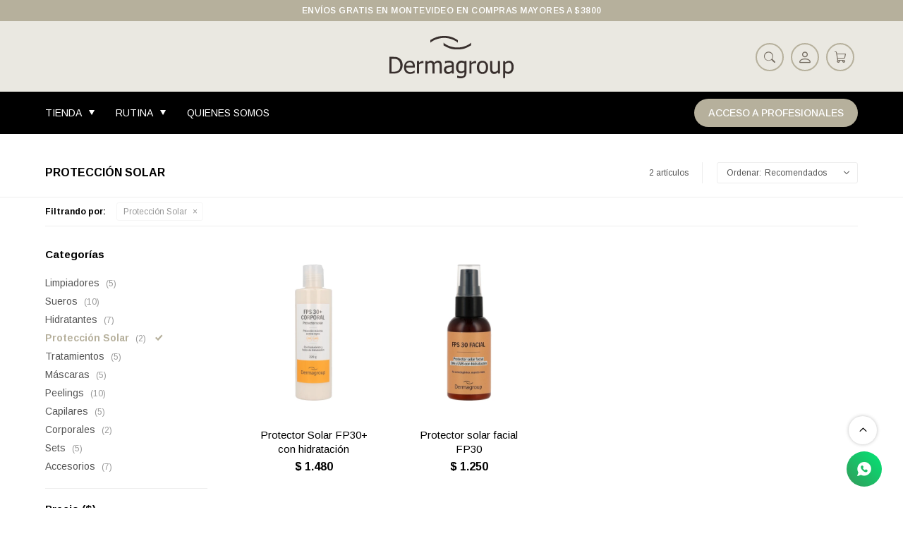

--- FILE ---
content_type: text/html; charset=utf-8
request_url: https://www.dermagroup.com.uy/categorias/proteccion-solar?color=gris
body_size: 7207
content:
 <!DOCTYPE html> <html lang="es" class="no-js"> <head itemscope itemtype="http://schema.org/WebSite"> <meta charset="utf-8" /> <script> const GOOGLE_MAPS_CHANNEL_ID = '37'; </script> <link rel='preconnect' href='https://f.fcdn.app' /> <link rel='preconnect' href='https://fonts.googleapis.com' /> <link rel='preconnect' href='https://www.facebook.com' /> <link rel='preconnect' href='https://www.google-analytics.com' /> <link rel="dns-prefetch" href="https://cdnjs.cloudflare.com" /> <title itemprop='name'>Protección Solar — Dermagroup</title> <meta name="description" content="Protección Solar" /> <meta name="keywords" content="Protección Solar" /> <link itemprop="url" rel="canonical" href="https://www.dermagroup.com.uy/categorias/proteccion-solar?color=gris" /> <meta property="og:title" content="Protección Solar — Dermagroup" /><meta property="og:description" content="Protección Solar" /><meta property="og:type" content="website" /><meta property="og:image" content="https://www.dermagroup.com.uy/public/web/img/logo-og.png"/><meta property="og:url" content="https://www.dermagroup.com.uy/categorias/proteccion-solar?color=gris" /><meta property="og:site_name" content="Dermagroup" /> <meta name='twitter:description' content='Protección Solar' /> <meta name='twitter:image' content='https://www.dermagroup.com.uy/public/web/img/logo-og.png' /> <meta name='twitter:url' content='https://www.dermagroup.com.uy/categorias/proteccion-solar?color=gris' /> <meta name='twitter:card' content='summary' /> <meta name='twitter:title' content='Protección Solar — Dermagroup' /> <script>document.getElementsByTagName('html')[0].setAttribute('class', 'js ' + ('ontouchstart' in window || navigator.msMaxTouchPoints ? 'is-touch' : 'no-touch'));</script> <script> var FN_TC = { M1 : 38.69, M2 : 1 }; </script> <meta id='viewportMetaTag' name="viewport" content="width=device-width, initial-scale=1.0, maximum-scale=1,user-scalable=no"> <link rel="shortcut icon" href="https://f.fcdn.app/assets/commerce/www.dermagroup.com.uy/c31e_00b0/public/web/favicon.ico" /> <link rel="apple-itouch-icon" href="https://f.fcdn.app/assets/commerce/www.dermagroup.com.uy/0e27_f2ef/public/web/favicon.png" /> <link rel="preconnect" href="https://fonts.googleapis.com"> <link rel="preconnect" href="https://fonts.gstatic.com" crossorigin> <link href="https://fonts.googleapis.com/css2?family=Arimo:wght@400;500;600;700&family=Libre+Franklin:wght@300;400;500;600;700&display=swap" rel="stylesheet"> <link href="https://f.fcdn.app/assets/commerce/www.dermagroup.com.uy/0000_57d3/s.61232544563933822231313533021647.css" rel="stylesheet"/> <script src="https://f.fcdn.app/assets/commerce/www.dermagroup.com.uy/0000_57d3/s.59155598803644165265143262336166.js"></script> <!--[if lt IE 9]> <script type="text/javascript" src="https://cdnjs.cloudflare.com/ajax/libs/html5shiv/3.7.3/html5shiv.js"></script> <![endif]--> <link rel="manifest" href="https://f.fcdn.app/assets/manifest.json" /> </head> <body id='pgCatalogo' class='headerMenuFullWidthCenter footer2 headerSubMenuFade buscadorSlideTop compraSlide compraLeft filtrosFixed fichaMobileFixedActions items4 pc-categorias items3'> <div id="pre"> <div id="wrapper"> <header id="header" role="banner"> <div class="cnt"> <div id="logo"><a href="/"><img src="https://f.fcdn.app/assets/commerce/www.dermagroup.com.uy/91a4_1019/public/web/img/logo.svg" width="300" height="120" alt="Dermagroup" /></a></div> <nav id="menu" data-fn="fnMainMenu"> <ul class="lst main"> <li class="it tienda"> <div class="subMenu"> <div class="cnt"> <ul> <li class="hdr categorias"><a target="_self" href="https://www.dermagroup.com.uy/categorias" class="tit">Categorías</a></li> <li><a href="https://www.dermagroup.com.uy/categorias/limpiadores" target="_self">Limpiadores</a></li> <li><a href="https://www.dermagroup.com.uy/categorias/sueros" target="_self">Sueros</a></li> <li><a href="https://www.dermagroup.com.uy/categorias/hidratantes" target="_self">Hidratantes</a></li> <li><a href="https://www.dermagroup.com.uy/categorias/proteccion-solar" target="_self">Protección Solar</a></li> <li><a href="https://www.dermagroup.com.uy/categorias/tratamientos" target="_self">Tratamientos</a></li> <li><a href="https://www.dermagroup.com.uy/categorias/mascaras" target="_self">Máscaras</a></li> <li><a href="https://www.dermagroup.com.uy/categorias/peelings" target="_self">Peelings</a></li> <li><a href="https://www.dermagroup.com.uy/categorias/capilares" target="_self">Capilares</a></li> <li><a href="https://www.dermagroup.com.uy/categorias/corporales" target="_self">Corporales</a></li> <li><a href="https://www.dermagroup.com.uy/categorias/sets" target="_self">Sets</a></li> <li><a href="https://www.dermagroup.com.uy/categorias/accesorios" target="_self">Accesorios</a></li> </ul> <ul> <li class="hdr "><a target="_self" href="javascript:;" class="tit">Necesidades</a></li> <li><a href="https://www.dermagroup.com.uy/tienda?necesidades=piel-grasa" target="_self">Piel grasa</a></li> <li><a href="https://www.dermagroup.com.uy/tienda?necesidades=piel-seca" target="_self">Piel seca</a></li> <li><a href="https://www.dermagroup.com.uy/tienda?necesidades=piel-sensible-rosacea" target="_self">Piel sensible - Rosácea</a></li> <li><a href="https://www.dermagroup.com.uy/tienda?necesidades=piel-opaca" target="_self">Piel opaca</a></li> <li><a href="https://www.dermagroup.com.uy/tienda?necesidades=acne" target="_self">Acné</a></li> <li><a href="https://www.dermagroup.com.uy/tienda?necesidades=antiage" target="_self">Antiage</a></li> <li><a href="https://www.dermagroup.com.uy/tienda?necesidades=contorno-de-ojos" target="_self">Contorno de ojos</a></li> <li><a href="https://www.dermagroup.com.uy/tienda?necesidades=celulitis" target="_self">Celulitis</a></li> <li><a href="https://www.dermagroup.com.uy/tienda?necesidades=flacidez" target="_self">Flacidez</a></li> <li><a href="https://www.dermagroup.com.uy/tienda?necesidades=manchas" target="_self">Manchas</a></li> <li><a href="https://www.dermagroup.com.uy/tienda?necesidades=poros-dilatados" target="_self">Poros dilatados</a></li> </ul> <ul> <li class="hdr "><a target="_self" href="javascript:;" class="tit">Ingredientes</a></li> <li><a href="https://www.dermagroup.com.uy/tienda?ingredientes=niacinamida" target="_self">Niacinamida</a></li> <li><a href="https://www.dermagroup.com.uy/tienda?ingredientes=vitamina-c" target="_self">Vitamina C</a></li> <li><a href="https://www.dermagroup.com.uy/tienda?ingredientes=acido-hialuronico" target="_self">Ácido Hialurónico</a></li> <li><a href="https://www.dermagroup.com.uy/tienda?ingredientes=retinol-bakuchiol" target="_self">Retinol / Bakuchiol</a></li> <li><a href="https://www.dermagroup.com.uy/tienda?ingredientes=ceramidas" target="_self">Ceramidas</a></li> <li><a href="https://www.dermagroup.com.uy/tienda?ingredientes=extractos-naturales" target="_self">Extractos naturales</a></li> <li><a href="https://www.dermagroup.com.uy/tienda?ingredientes=acido-mandelico" target="_self">Ácido Mandélico</a></li> <li><a href="https://www.dermagroup.com.uy/tienda?ingredientes=acido-glicolico" target="_self">Ácido Glicólico</a></li> <li><a href="https://www.dermagroup.com.uy/tienda?ingredientes=acido-tranexamico" target="_self">Ácido Tranexámico</a></li> <li><a href="https://www.dermagroup.com.uy/tienda?ingredientes=acido-lactobionico" target="_self">Ácido Lactobiónico</a></li> </ul> </div> </div> <a target="_self" href="https://www.dermagroup.com.uy/tienda" class="tit">Tienda</a> </li> <li class="it "> <div class="subMenu"> <div class="cnt"> <ul> <li class=""><a target="_self" href="https://www.dermagroup.com.uy/empezando-a-cuidar-mi-piel" class="tit">Empezando a cuidar mi piel</a></li> <li class=""><a target="_self" href="https://www.dermagroup.com.uy/quiero-dar-un-paso-mas" class="tit">Quiero dar un paso más</a></li> <li class=""><a target="_self" href="https://www.dermagroup.com.uy/fan-del-skincare" class="tit">Fan del skincare</a></li> </ul> </div> </div> <a target="_self" href="https://www.dermagroup.com.uy/rutina" class="tit">Rutina</a> </li> <li class="it "> <a target="_self" href="https://www.dermagroup.com.uy/nosotros" class="tit">Quienes Somos</a> </li> <li class="it registro"> <a target="_self" href="https://www.prodermagroup.com.uy/" class="tit">Acceso a Profesionales</a> </li> </ul> </nav> <div class="toolsItem frmBusqueda" data-version='1'> <button type="button" class="btnItem btnMostrarBuscador"> <span class="ico"></span> <span class="txt"></span> </button> <form action="/tienda"> <div class="cnt"> <span class="btnCerrar"> <span class="ico"></span> <span class="txt"></span> </span> <label class="lbl"> <b>Buscar productos</b> <input maxlength="48" required="" autocomplete="off" type="search" name="q" placeholder="Buscar productos..." /> </label> <button class="btnBuscar" type="submit"> <span class="ico"></span> <span class="txt"></span> </button> </div> </form> </div> <div class="toolsItem accesoMiCuentaCnt" data-logged="off" data-version='1'> <a href="/mi-cuenta" class="btnItem btnMiCuenta"> <span class="ico"></span> <span class="txt"></span> <span class="usuario"> <span class="nombre"></span> <span class="apellido"></span> </span> </a> <div class="miCuentaMenu"> <ul class="lst"> <li class="it"><a href='/mi-cuenta/mis-datos' class="tit" >Mis datos</a></li> <li class="it"><a href='/mi-cuenta/direcciones' class="tit" >Mis direcciones</a></li> <li class="it"><a href='/mi-cuenta/compras' class="tit" >Mis compras</a></li> <li class="it"><a href='/mi-cuenta/wish-list' class="tit" >Wish List</a></li> <li class="it itSalir"><a href='/salir' class="tit" >Salir</a></li> </ul> </div> </div> <div id="miCompra" data-show="off" data-fn="fnMiCompra" class="toolsItem" data-version="1"> </div> <div id="infoTop"> <div data-id="3" data-area="InfoTop" class="banner">ENVÍOS GRATIS EN MONTEVIDEO EN COMPRAS MAYORES A $3800</div></div> <a id="btnMainMenuMobile" href="javascript:mainMenuMobile.show();"><span class="ico">&#59421;</span><span class="txt">Menú</span></a> </div> </header> <!-- end:header --> <div id="central" data-catalogo="on" data-tit="Protección Solar " data-url="https://www.dermagroup.com.uy/categorias/proteccion-solar?color=gris" data-total="2" data-pc="categorias"> <div id="wrapperFicha"></div> <div class='hdr'> <h1 class="tit">Protección Solar</h1> <div class="tools"> <div class="tot">2 artículos </div> <span class="btn btn01 btnMostrarFiltros" title="Filtrar productos"></span> <div class="orden"><select name='ord' class="custom" id='cboOrdenCatalogo' data-pred="rec" ><option value="rec" selected="selected" >Recomendados</option><option value="new" >Recientes</option><option value="cat" >Categoría</option><option value="pra" >Menor precio</option><option value="prd" >Mayor precio</option></select></div> </div> </div> <div id="catalogoFiltrosSeleccionados"><strong class=tit>Filtrando por:</strong><a rel="nofollow" href="https://www.dermagroup.com.uy/categorias?color=gris" title="Quitar" class="it" data-tipo="categoria">Protección Solar</a></div> <section id="main" role="main"> <div id='catalogoProductos' class='articleList aListProductos ' data-tot='2' data-totAbs='2' data-cargarVariantes='1'><div class='it grp7' data-disp='1' data-codProd='A0067' data-codVar='A0067' data-im='//f.fcdn.app/assets/nd.png'><div class='cnt'><a class="img" href="https://www.dermagroup.com.uy/tienda/protector-solar-fp30-con-hidratacion_A0067_A0067" title="Protector Solar FP30+ con hidratación"> <div class="logoMarca"></div> <div class="cocardas"></div> <img loading='lazy' src='//f.fcdn.app/imgs/25c52b/www.dermagroup.com.uy/dermuy/d086/webp/catalogo/A0067_A0067_1/480x640/protector-solar-fp30-con-hidratacion-protector-solar-fp30-con-hidratacion.jpg' alt='Protector Solar FP30+ con hidratación Protector Solar FP30+ con hidratación' width='480' height='640' /> </a> <div class="info"> <a class="tit" href="https://www.dermagroup.com.uy/tienda/protector-solar-fp30-con-hidratacion_A0067_A0067" title="Protector Solar FP30+ con hidratación"><h2>Protector Solar FP30+ con hidratación</h2></a> <div class="precios"> <strong class="precio venta"><span class="sim">$</span> <span class="monto">1.480</span></strong> </div> <!--<button class="btn btn01 btnComprar" onclick="miCompra.agregarArticulo('1:A0067:A0067:U:1',1)" data-sku="1:A0067:A0067:U:1"><span></span></button>--> <div class="variantes"></div> <!--<div class="marca">Dermagroup</div>--> <!--<div class="desc">Con Ácido hialuronico. Protege e hidrata en profundidad.</div>--> </div><input type="hidden" class="json" style="display:none" value="{&quot;sku&quot;:{&quot;fen&quot;:&quot;1:A0067:A0067:U:1&quot;,&quot;com&quot;:&quot;A0067::U&quot;},&quot;producto&quot;:{&quot;codigo&quot;:&quot;A0067&quot;,&quot;nombre&quot;:&quot;Protector Solar FP30+ con hidrataci\u00f3n&quot;,&quot;categoria&quot;:&quot;Protecci\u00f3n Solar&quot;,&quot;marca&quot;:&quot;Dermagroup&quot;},&quot;variante&quot;:{&quot;codigo&quot;:&quot;A0067&quot;,&quot;codigoCompleto&quot;:&quot;A0067A0067&quot;,&quot;nombre&quot;:&quot;Protector Solar FP30+ con hidrataci\u00f3n&quot;,&quot;nombreCompleto&quot;:&quot;Protector Solar FP30+ con hidrataci\u00f3n&quot;,&quot;img&quot;:{&quot;u&quot;:&quot;\/\/f.fcdn.app\/imgs\/0ab4a3\/www.dermagroup.com.uy\/dermuy\/d086\/webp\/catalogo\/A0067_A0067_1\/1024-1024\/protector-solar-fp30-con-hidratacion-protector-solar-fp30-con-hidratacion.jpg&quot;},&quot;url&quot;:&quot;https:\/\/www.dermagroup.com.uy\/tienda\/protector-solar-fp30-con-hidratacion_A0067_A0067&quot;,&quot;tieneStock&quot;:false,&quot;ordenVariante&quot;:&quot;999&quot;},&quot;nomPresentacion&quot;:&quot;Talle \u00fanico&quot;,&quot;nombre&quot;:&quot;Protector Solar FP30+ con hidrataci\u00f3n&quot;,&quot;nombreCompleto&quot;:&quot;Protector Solar FP30+ con hidrataci\u00f3n&quot;,&quot;precioMonto&quot;:1480,&quot;moneda&quot;:{&quot;nom&quot;:&quot;M1&quot;,&quot;nro&quot;:858,&quot;cod&quot;:&quot;UYU&quot;,&quot;sim&quot;:&quot;$&quot;},&quot;sale&quot;:false,&quot;outlet&quot;:false,&quot;nuevo&quot;:false}" /></div></div><div class='it grp7' data-disp='1' data-codProd='A1073' data-codVar='A1073' data-im='//f.fcdn.app/assets/nd.png'><div class='cnt'><a class="img" href="https://www.dermagroup.com.uy/tienda/protector-solar-facial-fp30_A1073_A1073" title="Protector solar facial FP30"> <div class="logoMarca"></div> <div class="cocardas"></div> <img loading='lazy' src='//f.fcdn.app/imgs/2c8941/www.dermagroup.com.uy/dermuy/ed30/webp/catalogo/A1073_A1073_1/480x640/protector-solar-facial-fp30-protector-solar-facial-fp30.jpg' alt='Protector solar facial FP30 Protector solar facial FP30' width='480' height='640' /> </a> <div class="info"> <a class="tit" href="https://www.dermagroup.com.uy/tienda/protector-solar-facial-fp30_A1073_A1073" title="Protector solar facial FP30"><h2>Protector solar facial FP30</h2></a> <div class="precios"> <strong class="precio venta"><span class="sim">$</span> <span class="monto">1.250</span></strong> </div> <!--<button class="btn btn01 btnComprar" onclick="miCompra.agregarArticulo('1:A1073:A1073:U:1',1)" data-sku="1:A1073:A1073:U:1"><span></span></button>--> <div class="variantes"></div> <!--<div class="marca">Dermagroup</div>--> <!--<div class="desc">Protección UVA y UBV. Con factor de hidratación.</div>--> </div><input type="hidden" class="json" style="display:none" value="{&quot;sku&quot;:{&quot;fen&quot;:&quot;1:A1073:A1073:U:1&quot;,&quot;com&quot;:&quot;A1073::U&quot;},&quot;producto&quot;:{&quot;codigo&quot;:&quot;A1073&quot;,&quot;nombre&quot;:&quot;Protector solar facial FP30&quot;,&quot;categoria&quot;:&quot;Protecci\u00f3n Solar&quot;,&quot;marca&quot;:&quot;Dermagroup&quot;},&quot;variante&quot;:{&quot;codigo&quot;:&quot;A1073&quot;,&quot;codigoCompleto&quot;:&quot;A1073A1073&quot;,&quot;nombre&quot;:&quot;Protector solar facial FP30&quot;,&quot;nombreCompleto&quot;:&quot;Protector solar facial FP30&quot;,&quot;img&quot;:{&quot;u&quot;:&quot;\/\/f.fcdn.app\/imgs\/2f8ef2\/www.dermagroup.com.uy\/dermuy\/ed30\/webp\/catalogo\/A1073_A1073_1\/1024-1024\/protector-solar-facial-fp30-protector-solar-facial-fp30.jpg&quot;},&quot;url&quot;:&quot;https:\/\/www.dermagroup.com.uy\/tienda\/protector-solar-facial-fp30_A1073_A1073&quot;,&quot;tieneStock&quot;:false,&quot;ordenVariante&quot;:&quot;999&quot;},&quot;nomPresentacion&quot;:&quot;Talle \u00fanico&quot;,&quot;nombre&quot;:&quot;Protector solar facial FP30&quot;,&quot;nombreCompleto&quot;:&quot;Protector solar facial FP30&quot;,&quot;precioMonto&quot;:1250,&quot;moneda&quot;:{&quot;nom&quot;:&quot;M1&quot;,&quot;nro&quot;:858,&quot;cod&quot;:&quot;UYU&quot;,&quot;sim&quot;:&quot;$&quot;},&quot;sale&quot;:false,&quot;outlet&quot;:false,&quot;nuevo&quot;:false}" /></div></div></div><div class='pagination'></div> </section> <!-- end:main --> <div id="secondary" data-fn="fnScrollFiltros"> <div id="catalogoFiltros" data-fn='fnCatalogoFiltros'> <div class="cnt"> <div class="blk blkCategorias" data-codigo="categoria"> <div class="hdr"> <div class="tit">Categorías</div> </div> <div class="cnt"> <div class="lst" data-fn="agruparCategoriasFiltro"> <label data-ic="1." data-val='https://www.dermagroup.com.uy/categorias/limpiadores?color=gris' title='Limpiadores' class='it radio' data-total='5'><input type='radio' name='categoria' data-tot='5' value='https://www.dermagroup.com.uy/categorias/limpiadores?color=gris' /> <b class='tit'>Limpiadores <span class='tot'>(5)</span></b></label><label data-ic="2." data-val='https://www.dermagroup.com.uy/categorias/sueros?color=gris' title='Sueros' class='it radio' data-total='10'><input type='radio' name='categoria' data-tot='10' value='https://www.dermagroup.com.uy/categorias/sueros?color=gris' /> <b class='tit'>Sueros <span class='tot'>(10)</span></b></label><label data-ic="3." data-val='https://www.dermagroup.com.uy/categorias/hidratantes?color=gris' title='Hidratantes' class='it radio' data-total='7'><input type='radio' name='categoria' data-tot='7' value='https://www.dermagroup.com.uy/categorias/hidratantes?color=gris' /> <b class='tit'>Hidratantes <span class='tot'>(7)</span></b></label><label data-ic="4." data-val='https://www.dermagroup.com.uy/categorias/proteccion-solar?color=gris' title='Protección Solar' class='it radio sld' data-total='2'><input type='radio' name='categoria' checked data-tot='2' value='https://www.dermagroup.com.uy/categorias/proteccion-solar?color=gris' /> <b class='tit'>Protección Solar <span class='tot'>(2)</span></b></label><label data-ic="5." data-val='https://www.dermagroup.com.uy/categorias/tratamientos?color=gris' title='Tratamientos' class='it radio' data-total='5'><input type='radio' name='categoria' data-tot='5' value='https://www.dermagroup.com.uy/categorias/tratamientos?color=gris' /> <b class='tit'>Tratamientos <span class='tot'>(5)</span></b></label><label data-ic="6." data-val='https://www.dermagroup.com.uy/categorias/mascaras?color=gris' title='Máscaras' class='it radio' data-total='5'><input type='radio' name='categoria' data-tot='5' value='https://www.dermagroup.com.uy/categorias/mascaras?color=gris' /> <b class='tit'>Máscaras <span class='tot'>(5)</span></b></label><label data-ic="7." data-val='https://www.dermagroup.com.uy/categorias/peelings?color=gris' title='Peelings' class='it radio' data-total='10'><input type='radio' name='categoria' data-tot='10' value='https://www.dermagroup.com.uy/categorias/peelings?color=gris' /> <b class='tit'>Peelings <span class='tot'>(10)</span></b></label><label data-ic="8." data-val='https://www.dermagroup.com.uy/categorias/capilares?color=gris' title='Capilares' class='it radio' data-total='5'><input type='radio' name='categoria' data-tot='5' value='https://www.dermagroup.com.uy/categorias/capilares?color=gris' /> <b class='tit'>Capilares <span class='tot'>(5)</span></b></label><label data-ic="9." data-val='https://www.dermagroup.com.uy/categorias/corporales?color=gris' title='Corporales' class='it radio' data-total='2'><input type='radio' name='categoria' data-tot='2' value='https://www.dermagroup.com.uy/categorias/corporales?color=gris' /> <b class='tit'>Corporales <span class='tot'>(2)</span></b></label><label data-ic="10." data-val='https://www.dermagroup.com.uy/categorias/sets?color=gris' title='Sets' class='it radio' data-total='5'><input type='radio' name='categoria' data-tot='5' value='https://www.dermagroup.com.uy/categorias/sets?color=gris' /> <b class='tit'>Sets <span class='tot'>(5)</span></b></label><label data-ic="11." data-val='https://www.dermagroup.com.uy/categorias/accesorios?color=gris' title='Accesorios' class='it radio' data-total='7'><input type='radio' name='categoria' data-tot='7' value='https://www.dermagroup.com.uy/categorias/accesorios?color=gris' /> <b class='tit'>Accesorios <span class='tot'>(7)</span></b></label> </div> </div> </div> <div data-fn="fnBlkCaracteristica" class="blk blkCaracteristica" data-tipo="checkbox" data-codigo="necesidades" ><div class="hdr"><div class="tit">Necesidades</div></div> <div class="cnt"> <div class="lst"><label data-val='piel-grasa' title='Piel grasa' class='it checkbox' data-total='1'><input type='checkbox' name='necesidades' data-tot='1' value='piel-grasa' /> <b class='tit'>Piel grasa <span class='tot'>(1)</span></b></label><label data-val='piel-seca' title='Piel seca' class='it checkbox' data-total='1'><input type='checkbox' name='necesidades' data-tot='1' value='piel-seca' /> <b class='tit'>Piel seca <span class='tot'>(1)</span></b></label><label data-val='piel-sensible-rosacea' title='Piel sensible - Rosácea' class='it checkbox' data-total='1'><input type='checkbox' name='necesidades' data-tot='1' value='piel-sensible-rosacea' /> <b class='tit'>Piel sensible - Rosácea <span class='tot'>(1)</span></b></label><label data-val='piel-opaca' title='Piel opaca' class='it checkbox' data-total='1'><input type='checkbox' name='necesidades' data-tot='1' value='piel-opaca' /> <b class='tit'>Piel opaca <span class='tot'>(1)</span></b></label> </div> </div></div><div data-fn="fnBlkCaracteristica" class="blk blkCaracteristica" data-tipo="checkbox" data-codigo="ingredientes" ><div class="hdr"><div class="tit">Ingredientes</div></div> <div class="cnt"> <div class="lst"><label data-val='acido-hialuronico' title='Ácido Hialurónico' class='it checkbox' data-total='1'><input type='checkbox' name='ingredientes' data-tot='1' value='acido-hialuronico' /> <b class='tit'>Ácido Hialurónico <span class='tot'>(1)</span></b></label> </div> </div></div><div data-fn="fnBlkCaracteristica" class="blk blkCaracteristica" data-tipo="checkbox" data-codigo="edades" ><div class="hdr"><div class="tit">Edades</div></div> <div class="cnt"> <div class="lst"><label data-val='hasta-30' title='Hasta 30' class='it checkbox' data-total='1'><input type='checkbox' name='edades' data-tot='1' value='hasta-30' /> <b class='tit'>Hasta 30 <span class='tot'>(1)</span></b></label><label data-val='30-a-50' title='30 a 50' class='it checkbox' data-total='1'><input type='checkbox' name='edades' data-tot='1' value='30-a-50' /> <b class='tit'>30 a 50 <span class='tot'>(1)</span></b></label><label data-val='mas-de-50' title='Más de 50' class='it checkbox' data-total='1'><input type='checkbox' name='edades' data-tot='1' value='mas-de-50' /> <b class='tit'>Más de 50 <span class='tot'>(1)</span></b></label> </div> </div></div> <div class="blk blkPrecio" data-fn="fnFiltroBlkPrecio" data-codigo="precio" data-min="-1" data-max="-1"> <div class="hdr"> <div class="tit">Precio <span class="moneda">($)</span></div> </div> <div class="cnt"> <form action="" class="frm"> <div class="cnt"> <label class="lblPrecio"><b>Desde:</b> <input autocomplete="off" placeholder="Desde" type="number" min="0" name="min" value="" /></label> <label class="lblPrecio"><b>Hasta:</b> <input autocomplete="off" placeholder="Hasta" type="number" min="0" name="max" value="" /></label> <button class="btnPrecio btn btn01" type="submit">OK</button> </div> </form> </div> </div> <div style="display:none" id='filtrosOcultos'> <input id="paramQ" type="hidden" name="q" value="" /> </div> </div> <span class="btnCerrarFiltros "><span class="txt"></span></span> <span class="btnMostrarProductos btn btn01"><span class="txt"></span></span> </div> </div> <button id="subir" onclick="topFunction()"></button></div> <footer id="footer"> <div class="cnt"> <!----> <div id="historialArtVistos" data-show="off"> </div> <div class="ftrContent"> <div class="datosContacto"> 	<div class="hdr"> <div class="tit">Contacto</div> </div> <address> <span class="telefono">2711 0804</span> <span class="direccion">Carlos Berg 2494, Pocitos., Montevideo</span> <span class="email">info@dermagroup.com.uy</span> <span class="horario">Lunes a viernes de 09:00 a 18:00 horas.</span> </address> </div> <div class="blk blkEmpresa"> <div class="hdr"> <div class="tit">Dermagroup</div> </div> <div class="cnt"> <ul class="lst"> <li class="it "><a target="_self" class="tit" href="https://www.dermagroup.com.uy/nosotros">Quienes Somos</a></li> <li class="it "><a target="_self" class="tit" href="https://www.dermagroup.com.uy/contacto">Contacto</a></li> <li class="it "><a target="_self" class="tit" href="https://www.dermagroup.com.uy/tiendas">Donde estamos</a></li> <li class="it "><a target="_self" class="tit" href="https://www.dermagroup.com.uy/elaboracion-para-terceros">Elaboración para terceros</a></li> </ul> </div> </div> <div class="blk blkCompra"> <div class="hdr"> <div class="tit">Compra</div> </div> <div class="cnt"> <ul class="lst"> <li class="it "><a target="_self" class="tit" href="https://www.dermagroup.com.uy/como-comprar">Como comprar</a></li> <li class="it "><a target="_self" class="tit" href="https://www.dermagroup.com.uy/preguntas-frecuentes">Preguntas frecuentes</a></li> <li class="it "><a target="_self" class="tit" href="https://www.dermagroup.com.uy/envios-devoluciones">Envíos y devoluciones</a></li> <li class="it "><a target="_self" class="tit" href="https://www.dermagroup.com.uy/terminos-condiciones">Términos y condiciones</a></li> </ul> </div> </div> <div class="blk blkCuenta"> <div class="hdr"> <div class="tit">Mi cuenta</div> </div> <div class="cnt"> <ul class="lst"> <li class="it "><a target="_self" class="tit" href="https://www.dermagroup.com.uy/mi-cuenta">Mi cuenta</a></li> <li class="it "><a target="_self" class="tit" href="https://www.dermagroup.com.uy/mi-cuenta/compras">Mis compras</a></li> <li class="it "><a target="_self" class="tit" href="https://www.dermagroup.com.uy/mi-cuenta/direcciones">Mis direcciones</a></li> <li class="it "><a target="_self" class="tit" href="https://www.dermagroup.com.uy/mi-cuenta/wish-list">Wish List</a></li> </ul> </div> </div> <div class="blk blkNewsletter"> <div class="hdr"> <div class="tit">Newsletter</div> </div> <div class="cnt"> <p>¡Suscribite y recibí todas nuestras novedades!</p> <form class="frmNewsletter" action="/ajax?service=registro-newsletter"> <div class="fld-grp"> <div class="fld fldNombre"> <label class="lbl"><b>Nombre</b><input type="text" name="nombre" placeholder="Ingresa tu nombre" /></label> </div> <div class="fld fldApellido"> <label class="lbl"><b>Apellido</b><input type="text" name="apellido" placeholder="Ingresa tu apellido" /></label> </div> <div class="fld fldEmail"> <label class="lbl"><b>E-mail</b><input type="email" name="email" required placeholder="Ingresa tu e-mail" /></label> </div> </div> <div class="actions"> <button type="submit" class="btn btnSuscribirme"><span>Suscribirme</span></button> </div> </form> <ul class="lst lstRedesSociales"> <li class="it facebook"><a href="https://www.facebook.com/DermagroupLidiaMorus/" target="_blank" rel="external"><span class="ico">&#59392;</span><span class="txt">Facebook</span></a></li> <li class="it instagram"><a href="https://www.instagram.com/dermagroup.uy/" target="_blank" rel="external"><span class="ico">&#59396;</span><span class="txt">Instagram</span></a></li> <li class="it whatsapp"><a href="https://api.whatsapp.com/send?phone=59898501951" target="_blank" rel="external"><span class="ico">&#59398;</span><span class="txt">Whatsapp</span></a></li> </ul> </div> </div> <div class="sellos"> <div class="blk blkMediosDePago"> <div class="hdr"> <div class="tit">Compr? online con:</div> </div> <div class='cnt'> <ul class='lst lstMediosDePago'> <li class='it visa'><img src="https://f.fcdn.app/logos/b/visa.svg" alt="visa" height="20" /></li> <li class='it master'><img src="https://f.fcdn.app/logos/b/master.svg" alt="master" height="20" /></li> <li class='it oca'><img src="https://f.fcdn.app/logos/b/oca.svg" alt="oca" height="20" /></li> <li class='it lider'><img src="https://f.fcdn.app/logos/b/lider.svg" alt="lider" height="20" /></li> <li class='it diners'><img src="https://f.fcdn.app/logos/b/diners.svg" alt="diners" height="20" /></li> <li class='it abitab'><img src="https://f.fcdn.app/logos/b/abitab.svg" alt="abitab" height="20" /></li> <li class='it redpagos'><img src="https://f.fcdn.app/logos/b/redpagos.svg" alt="redpagos" height="20" /></li> <li class='it mercadopago'><img src="https://f.fcdn.app/logos/b/mercadopago.svg" alt="mercadopago" height="20" /></li> </ul> </div> </div> <div class="blk blkMediosDeEnvio"> <div class="hdr"> <div class="tit">Entrega:</div> </div> <div class='cnt'> <ul class="lst lstMediosDeEnvio"> <li class="it 8" title="DePunta Interior"><img loading='lazy' src='//f.fcdn.app/imgs/92131a/www.dermagroup.com.uy/dermuy/5b14/original/tipos-envio/66/0x0/untitled-design-27.png' alt='DePunta Interior' /></li> <li class="it 6" title="DAC Interior"><img loading='lazy' src='//f.fcdn.app/imgs/eb6926/www.dermagroup.com.uy/dermuy/3974/original/tipos-envio/67/0x0/untitled-design-28.png' alt='DAC Interior' /></li> <li class="it 7" title="DePunta Montevideo"><img loading='lazy' src='//f.fcdn.app/imgs/bef7ad/www.dermagroup.com.uy/dermuy/5b14/original/tipos-envio/68/0x0/untitled-design-27.png' alt='DePunta Montevideo' /></li> </ul> </div> </div> </div> <div class="extras"> <div class="copy">&COPY; Copyright 2026 / Dermagroup</div> <div class="btnFenicio"><a href="https://fenicio.io?site=Dermagroup" target="_blank" title="Powered by Fenicio eCommerce Uruguay"><strong>Fenicio eCommerce Uruguay</strong></a></div> </div> </div> </div> </footer> </div> <!-- end:wrapper --> </div> <!-- end:pre --> <div class="loader"> <div></div> </div>  <a id="whatsAppFloat" class="whatsappFloat whatsapp-general" onclick="fbq('trackCustom', 'Whatsapp');" href="https://wa.me/59898501951" target="blank"></a> <script> $("#whatsAppFloat").attr('data-track-categ', 'Social'); $("#whatsAppFloat").attr('data-track-action', 'WhatsApp'); $("#whatsAppFloat").attr('data-track-label', window.location.pathname + window.location.search); </script>   <script type='text/javascript'> var _d_site = _d_site || 'E99D3B48F6988C4D3830B311'; </script> <script src='https://widget.privy.com/assets/widget.js'></script>  <div id="mainMenuMobile"> <span class="btnCerrar"><span class="ico"></span><span class="txt"></span></span> <div class="cnt"> 	<img id="logoMobile" width="300" height="120" src="https://f.fcdn.app/assets/commerce/www.dermagroup.com.uy/91a4_1019/public/web/img/logo.svg" alt="Dermagroup" /> <ul class="lst menu"> <li class="it"><div class="toolsItem accesoMiCuentaCnt" data-logged="off" data-version='1'> <a href="/mi-cuenta" class="btnItem btnMiCuenta"> <span class="ico"></span> <span class="txt"></span> <span class="usuario"> <span class="nombre"></span> <span class="apellido"></span> </span> </a> <div class="miCuentaMenu"> <ul class="lst"> <li class="it"><a href='/mi-cuenta/mis-datos' class="tit" >Mis datos</a></li> <li class="it"><a href='/mi-cuenta/direcciones' class="tit" >Mis direcciones</a></li> <li class="it"><a href='/mi-cuenta/compras' class="tit" >Mis compras</a></li> <li class="it"><a href='/mi-cuenta/wish-list' class="tit" >Wish List</a></li> <li class="it itSalir"><a href='/salir' class="tit" >Salir</a></li> </ul> </div> </div></li> <li class="it tienda"> <a class="tit" href="https://www.dermagroup.com.uy/tienda">Tienda</a> <div class="subMenu"> <div class="cnt"> <ul class="lst"> <li class="it categorias"><a class="tit" href="https://www.dermagroup.com.uy/categorias">Categorías</a> <div class="subMenu"> <div class="cnt"> <ul class="lst"> <li class="it limpiadores"><a class="tit" href="https://www.dermagroup.com.uy/categorias/limpiadores">Limpiadores</a></li> <li class="it sueros"><a class="tit" href="https://www.dermagroup.com.uy/categorias/sueros">Sueros</a></li> <li class="it hidratantes"><a class="tit" href="https://www.dermagroup.com.uy/categorias/hidratantes">Hidratantes</a></li> <li class="it proteccion-solar"><a class="tit" href="https://www.dermagroup.com.uy/categorias/proteccion-solar">Protección Solar</a></li> <li class="it tratamientos"><a class="tit" href="https://www.dermagroup.com.uy/categorias/tratamientos">Tratamientos</a></li> <li class="it mascaras"><a class="tit" href="https://www.dermagroup.com.uy/categorias/mascaras">Máscaras</a></li> <li class="it peelings"><a class="tit" href="https://www.dermagroup.com.uy/categorias/peelings">Peelings</a></li> <li class="it capilares"><a class="tit" href="https://www.dermagroup.com.uy/categorias/capilares">Capilares</a></li> <li class="it corporales"><a class="tit" href="https://www.dermagroup.com.uy/categorias/corporales">Corporales</a></li> <li class="it sets"><a class="tit" href="https://www.dermagroup.com.uy/categorias/sets">Sets</a></li> <li class="it accesorios"><a class="tit" href="https://www.dermagroup.com.uy/categorias/accesorios">Accesorios</a></li> </ul> </div> </div> </li> <li class="it "><a class="tit" href="javascript:;">Necesidades</a> <div class="subMenu"> <div class="cnt"> <ul class="lst"> <li class="it necesidades piel-grasa"><a class="tit" href="https://www.dermagroup.com.uy/tienda?necesidades=piel-grasa">Piel grasa</a></li> <li class="it necesidades piel-seca"><a class="tit" href="https://www.dermagroup.com.uy/tienda?necesidades=piel-seca">Piel seca</a></li> <li class="it necesidades piel-sensible-rosacea"><a class="tit" href="https://www.dermagroup.com.uy/tienda?necesidades=piel-sensible-rosacea">Piel sensible - Rosácea</a></li> <li class="it necesidades piel-opaca"><a class="tit" href="https://www.dermagroup.com.uy/tienda?necesidades=piel-opaca">Piel opaca</a></li> <li class="it necesidades acne"><a class="tit" href="https://www.dermagroup.com.uy/tienda?necesidades=acne">Acné</a></li> <li class="it necesidades antiage"><a class="tit" href="https://www.dermagroup.com.uy/tienda?necesidades=antiage">Antiage</a></li> <li class="it necesidades contorno-de-ojos"><a class="tit" href="https://www.dermagroup.com.uy/tienda?necesidades=contorno-de-ojos">Contorno de ojos</a></li> <li class="it necesidades celulitis"><a class="tit" href="https://www.dermagroup.com.uy/tienda?necesidades=celulitis">Celulitis</a></li> <li class="it necesidades flacidez"><a class="tit" href="https://www.dermagroup.com.uy/tienda?necesidades=flacidez">Flacidez</a></li> <li class="it necesidades manchas"><a class="tit" href="https://www.dermagroup.com.uy/tienda?necesidades=manchas">Manchas</a></li> <li class="it necesidades poros-dilatados"><a class="tit" href="https://www.dermagroup.com.uy/tienda?necesidades=poros-dilatados">Poros dilatados</a></li> </ul> </div> </div> </li> <li class="it "><a class="tit" href="javascript:;">Ingredientes</a> <div class="subMenu"> <div class="cnt"> <ul class="lst"> <li class="it ingredientes niacinamida"><a class="tit" href="https://www.dermagroup.com.uy/tienda?ingredientes=niacinamida">Niacinamida</a></li> <li class="it ingredientes vitamina-c"><a class="tit" href="https://www.dermagroup.com.uy/tienda?ingredientes=vitamina-c">Vitamina C</a></li> <li class="it ingredientes acido-hialuronico"><a class="tit" href="https://www.dermagroup.com.uy/tienda?ingredientes=acido-hialuronico">Ácido Hialurónico</a></li> <li class="it ingredientes retinol-bakuchiol"><a class="tit" href="https://www.dermagroup.com.uy/tienda?ingredientes=retinol-bakuchiol">Retinol / Bakuchiol</a></li> <li class="it ingredientes ceramidas"><a class="tit" href="https://www.dermagroup.com.uy/tienda?ingredientes=ceramidas">Ceramidas</a></li> <li class="it ingredientes extractos-naturales"><a class="tit" href="https://www.dermagroup.com.uy/tienda?ingredientes=extractos-naturales">Extractos naturales</a></li> <li class="it ingredientes acido-mandelico"><a class="tit" href="https://www.dermagroup.com.uy/tienda?ingredientes=acido-mandelico">Ácido Mandélico</a></li> <li class="it ingredientes acido-glicolico"><a class="tit" href="https://www.dermagroup.com.uy/tienda?ingredientes=acido-glicolico">Ácido Glicólico</a></li> <li class="it ingredientes acido-tranexamico"><a class="tit" href="https://www.dermagroup.com.uy/tienda?ingredientes=acido-tranexamico">Ácido Tranexámico</a></li> <li class="it ingredientes acido-lactobionico"><a class="tit" href="https://www.dermagroup.com.uy/tienda?ingredientes=acido-lactobionico">Ácido Lactobiónico</a></li> </ul> </div> </div> </li> </ul> </div> </div> </li> <li class="it "> <a class="tit" href="https://www.dermagroup.com.uy/rutina">Rutina</a> <div class="subMenu"> <div class="cnt"> <ul class="lst"> <li class="it "><a class="tit" href="https://www.dermagroup.com.uy/empezando-a-cuidar-mi-piel">Empezando a cuidar mi piel</a> </li> <li class="it "><a class="tit" href="https://www.dermagroup.com.uy/quiero-dar-un-paso-mas">Quiero dar un paso más</a> </li> <li class="it "><a class="tit" href="https://www.dermagroup.com.uy/fan-del-skincare">Fan del skincare</a> </li> </ul> </div> </div> </li> <li class="it "> <a class="tit" href="https://www.dermagroup.com.uy/nosotros">Quienes Somos</a> </li> <li class="it registro"> <a class="tit" href="https://www.prodermagroup.com.uy/">Acceso a Profesionales</a> </li> <li class="it"> <strong class="tit">Empresa</strong> <div class="subMenu"> <div class="cnt"> <ul class="lst"> <li class="it "><a class="tit" href="https://www.dermagroup.com.uy/nosotros">Quienes Somos</a></li> <li class="it "><a class="tit" href="https://www.dermagroup.com.uy/contacto">Contacto</a></li> <li class="it "><a class="tit" href="https://www.dermagroup.com.uy/tiendas">Donde estamos</a></li> <li class="it "><a class="tit" href="https://www.dermagroup.com.uy/elaboracion-para-terceros">Elaboración para terceros</a></li> </ul> </div> </div> </li> <li class="it"> <strong class="tit">Compra</strong> <div class="subMenu"> <div class="cnt"> <ul class="lst"> <li class="it "><a class="tit" href="https://www.dermagroup.com.uy/como-comprar">Como comprar</a></li> <li class="it "><a class="tit" href="https://www.dermagroup.com.uy/preguntas-frecuentes">Preguntas frecuentes</a></li> <li class="it "><a class="tit" href="https://www.dermagroup.com.uy/envios-devoluciones">Envíos y devoluciones</a></li> <li class="it "><a class="tit" href="https://www.dermagroup.com.uy/terminos-condiciones">Términos y condiciones</a></li> </ul> </div> </div> </li> </ul> </div> </div> <div id="fb-root"></div> </body> </html> 

--- FILE ---
content_type: text/html; charset=utf-8
request_url: https://www.dermagroup.com.uy/tienda/cargar-variantes?c[]=A0067&c[]=A1073&paginaCatalogo=categorias
body_size: 1199
content:
<div> <div data-codigo="A0067"> <div class='articleList aListProductos ' data-tot='1' data-totAbs='0' data-cargarVariantes='0'><div class='it grp7' data-disp='1' data-codProd='A0067' data-codVar='A0067' data-im='//f.fcdn.app/assets/nd.png'><div class='cnt'><a class="img" href="https://www.dermagroup.com.uy/tienda/protector-solar-fp30-con-hidratacion_A0067_A0067" title="Protector Solar FP30+ con hidratación"> <div class="logoMarca"></div> <div class="cocardas"></div> <img loading='lazy' src='//f.fcdn.app/imgs/25c52b/www.dermagroup.com.uy/dermuy/d086/webp/catalogo/A0067_A0067_1/480x640/protector-solar-fp30-con-hidratacion-protector-solar-fp30-con-hidratacion.jpg' alt='Protector Solar FP30+ con hidratación Protector Solar FP30+ con hidratación' width='480' height='640' /> </a> <div class="info"> <a class="tit" href="https://www.dermagroup.com.uy/tienda/protector-solar-fp30-con-hidratacion_A0067_A0067" title="Protector Solar FP30+ con hidratación"><h2>Protector Solar FP30+ con hidratación</h2></a> <div class="precios"> <strong class="precio venta"><span class="sim">$</span> <span class="monto">1.480</span></strong> </div> <!--<button class="btn btn01 btnComprar" onclick="miCompra.agregarArticulo('1:A0067:A0067:U:1',1)" data-sku="1:A0067:A0067:U:1"><span></span></button>--> <div class="variantes"></div> <!--<div class="marca">Dermagroup</div>--> <!--<div class="desc">Con Ácido hialuronico. Protege e hidrata en profundidad.</div>--> </div><input type="hidden" class="json" style="display:none" value="{&quot;sku&quot;:{&quot;fen&quot;:&quot;1:A0067:A0067:U:1&quot;,&quot;com&quot;:&quot;A0067::U&quot;},&quot;producto&quot;:{&quot;codigo&quot;:&quot;A0067&quot;,&quot;nombre&quot;:&quot;Protector Solar FP30+ con hidrataci\u00f3n&quot;,&quot;categoria&quot;:&quot;Protecci\u00f3n Solar&quot;,&quot;marca&quot;:&quot;Dermagroup&quot;},&quot;variante&quot;:{&quot;codigo&quot;:&quot;A0067&quot;,&quot;codigoCompleto&quot;:&quot;A0067A0067&quot;,&quot;nombre&quot;:&quot;Protector Solar FP30+ con hidrataci\u00f3n&quot;,&quot;nombreCompleto&quot;:&quot;Protector Solar FP30+ con hidrataci\u00f3n&quot;,&quot;img&quot;:{&quot;u&quot;:&quot;\/\/f.fcdn.app\/imgs\/0ab4a3\/www.dermagroup.com.uy\/dermuy\/d086\/webp\/catalogo\/A0067_A0067_1\/1024-1024\/protector-solar-fp30-con-hidratacion-protector-solar-fp30-con-hidratacion.jpg&quot;},&quot;url&quot;:&quot;https:\/\/www.dermagroup.com.uy\/tienda\/protector-solar-fp30-con-hidratacion_A0067_A0067&quot;,&quot;tieneStock&quot;:false,&quot;ordenVariante&quot;:&quot;999&quot;},&quot;nomPresentacion&quot;:&quot;Talle \u00fanico&quot;,&quot;nombre&quot;:&quot;Protector Solar FP30+ con hidrataci\u00f3n&quot;,&quot;nombreCompleto&quot;:&quot;Protector Solar FP30+ con hidrataci\u00f3n&quot;,&quot;precioMonto&quot;:1480,&quot;moneda&quot;:{&quot;nom&quot;:&quot;M1&quot;,&quot;nro&quot;:858,&quot;cod&quot;:&quot;UYU&quot;,&quot;sim&quot;:&quot;$&quot;},&quot;sale&quot;:false,&quot;outlet&quot;:false,&quot;nuevo&quot;:false}" /></div></div></div> </div> <div data-codigo="A1073"> <div class='articleList aListProductos ' data-tot='1' data-totAbs='0' data-cargarVariantes='0'><div class='it grp7' data-disp='1' data-codProd='A1073' data-codVar='A1073' data-im='//f.fcdn.app/assets/nd.png'><div class='cnt'><a class="img" href="https://www.dermagroup.com.uy/tienda/protector-solar-facial-fp30_A1073_A1073" title="Protector solar facial FP30"> <div class="logoMarca"></div> <div class="cocardas"></div> <img loading='lazy' src='//f.fcdn.app/imgs/2c8941/www.dermagroup.com.uy/dermuy/ed30/webp/catalogo/A1073_A1073_1/480x640/protector-solar-facial-fp30-protector-solar-facial-fp30.jpg' alt='Protector solar facial FP30 Protector solar facial FP30' width='480' height='640' /> </a> <div class="info"> <a class="tit" href="https://www.dermagroup.com.uy/tienda/protector-solar-facial-fp30_A1073_A1073" title="Protector solar facial FP30"><h2>Protector solar facial FP30</h2></a> <div class="precios"> <strong class="precio venta"><span class="sim">$</span> <span class="monto">1.250</span></strong> </div> <!--<button class="btn btn01 btnComprar" onclick="miCompra.agregarArticulo('1:A1073:A1073:U:1',1)" data-sku="1:A1073:A1073:U:1"><span></span></button>--> <div class="variantes"></div> <!--<div class="marca">Dermagroup</div>--> <!--<div class="desc">Protección UVA y UBV. Con factor de hidratación.</div>--> </div><input type="hidden" class="json" style="display:none" value="{&quot;sku&quot;:{&quot;fen&quot;:&quot;1:A1073:A1073:U:1&quot;,&quot;com&quot;:&quot;A1073::U&quot;},&quot;producto&quot;:{&quot;codigo&quot;:&quot;A1073&quot;,&quot;nombre&quot;:&quot;Protector solar facial FP30&quot;,&quot;categoria&quot;:&quot;Protecci\u00f3n Solar&quot;,&quot;marca&quot;:&quot;Dermagroup&quot;},&quot;variante&quot;:{&quot;codigo&quot;:&quot;A1073&quot;,&quot;codigoCompleto&quot;:&quot;A1073A1073&quot;,&quot;nombre&quot;:&quot;Protector solar facial FP30&quot;,&quot;nombreCompleto&quot;:&quot;Protector solar facial FP30&quot;,&quot;img&quot;:{&quot;u&quot;:&quot;\/\/f.fcdn.app\/imgs\/2f8ef2\/www.dermagroup.com.uy\/dermuy\/ed30\/webp\/catalogo\/A1073_A1073_1\/1024-1024\/protector-solar-facial-fp30-protector-solar-facial-fp30.jpg&quot;},&quot;url&quot;:&quot;https:\/\/www.dermagroup.com.uy\/tienda\/protector-solar-facial-fp30_A1073_A1073&quot;,&quot;tieneStock&quot;:false,&quot;ordenVariante&quot;:&quot;999&quot;},&quot;nomPresentacion&quot;:&quot;Talle \u00fanico&quot;,&quot;nombre&quot;:&quot;Protector solar facial FP30&quot;,&quot;nombreCompleto&quot;:&quot;Protector solar facial FP30&quot;,&quot;precioMonto&quot;:1250,&quot;moneda&quot;:{&quot;nom&quot;:&quot;M1&quot;,&quot;nro&quot;:858,&quot;cod&quot;:&quot;UYU&quot;,&quot;sim&quot;:&quot;$&quot;},&quot;sale&quot;:false,&quot;outlet&quot;:false,&quot;nuevo&quot;:false}" /></div></div></div> </div> </div>

--- FILE ---
content_type: text/css;charset=UTF-8
request_url: https://f.fcdn.app/assets/commerce/www.dermagroup.com.uy/0000_57d3/s.61232544563933822231313533021647.css
body_size: 40142
content:
 body,div,dl,dt,dd,ul,ol,li,h1,h2,h3,h4,h5,h6,pre,form,fieldset,input,textarea,p,blockquote,th,td,legend{margin:0;padding:0;line-height:inherit}table{border-collapse:collapse;border-spacing:0}fieldset,img{border:0}address,caption,cite,code,dfn,em,strong,th,var{font-style:inherit;font-weight:inherit}ol,ul{list-style:none}caption,th{text-align:left}h1,h2,h3,h4,h5,h6,small,button{font-size:100%;font-weight:normal}q:before,q:after{content:''}abbr,acronym{border:0}.pusher{clear:both;height:0;float:none;font-size:0;display:block;border:none;padding:0;margin:0;position:relative}em{font-style:oblique;font-weight:inherit}strong{font-style:inherit;font-weight:bold}address{font-style:normal}header,section,article,footer{display:block}figure{margin:0}:first-child{margin-top:0!important}:last-child{margin-bottom:0!important}input,button{outline-color:transparent}input[type=number]::-webkit-inner-spin-button,input[type=number]::-webkit-outer-spin-button{-webkit-appearance:none;margin:0}input[type=number]{-moz-appearance:textfield}input[type=search]{-webkit-appearance:none}html{box-sizing:border-box}*,*:before,*:after{box-sizing:inherit}.fn-hidden{display:none}.intl-tel-input .selected-flag .iti-flag{margin:auto!important}#blkLoginOpciones>.cnt .btn{display:block;margin-bottom:20px}#ppLogin,#ppLoginPIN,#ppObtenerPIN,#ppCrearCuenta,#ppNuevaContrasena,#ppOlvidoContrasena{width:400px}#ppOlvidoContrasena>.cnt .btn{display:block;margin-bottom:20px;width:100%}#popup>.popup-cnt{animation-duration:.4s}#popup>.popup-cnt[data-resaltar='on']{animation-name:resaltarPP}#popup>#ppLogin #frmLoginCompacto .frm01 #fldCaptcha{display:grid;justify-content:center}@-webkit-keyframes resaltarPP{0%{transform:scale(1);box-shadow:0 0 0 0 #000}38%{transform:scale(1.1);box-shadow:0 0 20px 6px rgba(0,0,0,.5)}100%{transform:scale(1);box-shadow:0 0 0 0 #000}}img[data-loading]{transition:opacity .5s ease-in-out}img[data-loading='on']{opacity:0}img[data-loading='loaded']{opacity:1}.frm01 .fld>.lbl .intl-tel-input{width:100%}.frm01 .fld>.lbl .intl-tel-input input{width:100%!important}.frm01.lblLeft[data-small='off'] .fld>.lbl .intl-tel-input{width:calc(100% - 220px)}.intl-tel-input.allow-dropdown input{padding-left:52px!important}.fnic.m-r{margin-right:5px}.fnic::before{content:'';font-family:'FIconos';display:inline-block}.fnic.ic-info::before{content:'\e80F'}#miCompraDetalleItems .desglose{border-bottom:1px solid #ededed;padding-bottom:4px;margin-bottom:5px}#miCompraDetalleItems .desglose .precio{font-weight:normal!important}#miCompraDetalleItems .desglose>.it{display:block;line-height:15px;font-size:11px}#miCompraDetalleItems .desglose>.it:not(:first-child){color:#cb998d}.banner img{height:auto}.cocardasTexto .nuevo span,.cocardasTexto .sale span,.cocardasTexto .outlet span{display:none}.promosEngine>div{padding:12px 20px;margin-bottom:15px!important;border-radius:5px;font-weight:bold;display:flex;align-items:center}.promosEngine p{margin:0}.promosEngine .statusCalculating{background-color:#f1f5f9;color:#334155}.promosEngine .statusCalculating .loader{width:16px;height:16px;border:2px solid #94a3b8;border-bottom-color:transparent;border-radius:50%;display:inline-block;box-sizing:border-box;animation:rotation 1.2s linear infinite;margin-right:12px}@keyframes rotation{0%{transform:rotate(0deg)}100%{transform:rotate(360deg)}}.promosEngine .statusImpossibleToCalculate,.promosEngine .statusError{background-color:#fee2e2;color:#b91c1c}.grecaptcha-badge{z-index:99999!important}@font-face{font-family:'FIconos';src:url('https://f.fcdn.app/assets/commerce/www.dermagroup.com.uy/975f_2991/public/web/fonts/iconos.eot');src:url('https://f.fcdn.app/assets/commerce/www.dermagroup.com.uy/975f_2991/public/web/fonts/iconos.eot') format('embedded-opentype'),url('https://f.fcdn.app/assets/commerce/www.dermagroup.com.uy/e1c1_fa8f/public/web/fonts/iconos.woff') format('woff'),url('https://f.fcdn.app/assets/commerce/www.dermagroup.com.uy/024d_4719/public/web/fonts/iconos.ttf') format('truetype'),url('https://f.fcdn.app/assets/commerce/www.dermagroup.com.uy/9079_0204/public/web/fonts/iconos.svg') format('svg');font-weight:normal;font-style:normal;font-display:swap}html,body{min-height:100%;height:100%;background:none;font-family:"Arimo",sans-serif;color:#555555;-webkit-text-size-adjust:100%}body{font-size:12px}hr{display:none}img{display:block;color:transparent}.banner img{height:auto}a{outline:0!important;text-decoration:none;color:#cb998d}.ico{font-family:"FIconos";font-weight:normal}.titularHome{display:none}.precio>.sim::after,.monto>.sim::after,.importe>.sim::after{content:' '}::selection{background:#b6b09c;Color:#ffffff}::-moz-selection{background:#b6b09c;Color:#ffffff}html.no-js #pre:before{content:'El navegador debe tener JavaScript habilitado para que este sitio funcione correctamente.';border:3px solid #d23232;text-align:center;padding:30px;position:fixed;background-color:#ffffff;color:#d23232;line-height:20px;font-size:15px;top:100px;left:50%;width:300px;height:auto;margin-left:-150px;display:block;z-index:9999999}div#SITE_DEBUG,div#devModeWarn{display:none!important}@keyframes fadeIn{0%{opacity:0}100%{opacity:1}}@keyframes fadeOut{0%{opacity:1}100%{opacity:0}}body:before{opacity:0;top:0;left:0;right:0;position:fixed;z-index:999998;background:rgba(255,255,255,0.8);content:'';animation-duration:.5s}body:after{content:'';top:0;left:0;right:0;position:fixed;z-index:999998;bottom:0;background:none;display:none}body[data-loading=on]{overflow-x:hidden}body[data-loading=on]:after{display:block}body[data-loading=on]:before{animation-name:loadingOn;animation-fill-mode:forwards}body[data-loading=off]:before{animation-name:loadingOff;animation-fill-mode:forwards}@keyframes loadingOn{0%{bottom:0;opacity:0}100%{bottom:0;opacity:1}}@keyframes loadingOff{0%{bottom:0;opacity:1}99%{bottom:0;opacity:0}100%{bottom:100%}}body>.loader{display:none}body[data-loading=on]>.loader{z-index:999999;position:fixed;top:calc(50% - 50px);left:calc(50% - 35px);display:block;width:70px;text-align:center}.loader>div{width:40px;height:40px;display:inline-block;border:2px solid #999999;border-bottom-color:transparent;border-radius:100%;animation:loader-animation 2s infinite linear both}@keyframes loader-animation{0%{transform:rotate(0deg)}100%{transform:rotate(360deg)}}.btn{white-space:nowrap;text-transform:uppercase;text-align:center;font-family:"Arimo",sans-serif;background:none;cursor:pointer;border:none;display:inline-block}.btn[disabled]{background:#cccccc!important;pointer-events:none;cursor:default!important}.btn01{background:#b6b09c}.btn01:hover,.btn01:focus{background:#cac4b0}.btn02{background:#999999}.btn02:hover,.btn02:focus{background:#adadad}.btn03{background:#cb998d}.btn03:hover,.btn03:focus{background:_Btn3H_}.btn04{background:#78b432}.btn04:hover,.btn04:focus{background:#8cc846}.btn01,.btn02,.btn03,.btn04,.btnInputFile{padding:0 25px;font-weight:400;border-radius:3px;color:#ffffff;line-height:40px;font-size:13px}.btnInputFile{color:#555555;border:1px solid #ededed;line-height:38px}.btnInputFile:hover,.btnInputFile[data-focus=on]{background:rgba(0,0,0,0.05)}.btnInputFile[data-disabled=on]{background:#cccccc;color:#ffffff;pointer-events:none}.btnLoginFacebook{background:#3b4f92;font-size:13px;padding:0;border-radius:3px;color:#ffffff;margin-bottom:20px}.btnLoginFacebook>.txt{line-height:40px;vertical-align:middle}.btnLoginFacebook>.ico{display:inline-block;line-height:40px;font-size:20px;font-weight:normal;margin-right:15px;vertical-align:middle}.btnLoginFacebook:hover{background:#4f63a6}.btnLoginGoogle{background:#dc4e41;font-size:13px;padding:0 20px;border-radius:3px;color:#ffffff;margin-bottom:20px}.btnLoginGoogle>.txt{line-height:40px;vertical-align:middle}.btnLoginGoogle>.ico{display:inline-block;line-height:40px;font-size:20px;font-weight:normal;margin-right:15px;vertical-align:middle}.btnLoginGoogle:hover{background:#f06255}.msg{border-radius:3px;padding:9px 9px 9px 45px;position:relative;margin:15px 0 15px}.msg::before{font-family:"FIconos";position:absolute;width:20px;line-height:20px;top:9px;left:10px;text-align:center;color:#ffffff;background:none;font-size:16px}.msg>p{line-height:20px;font-size:12px;color:#ffffff;font-weight:normal}.msg>p.tit{font-size:15px;font-weight:bold;margin-bottom:5px}.msg>p>a{color:inherit;text-decoration:underline}.msg>p>a:hover{opacity:.8}.msg.ok{background:rgba(120,180,50,0.8);border:1px solid #78b432}.msg.err{background:rgba(210,50,50,0.8);border:1px solid #d23232}.msg.warn{background:rgba(246,171,36,0.8);border:1px solid #f6ab24}.msg.ok::before{content:'\e80C'}.msg.err::before{content:'\e80D'}.msg.warn::before{content:'\e80E'}.aListProductos{display:flex;flex-wrap:wrap;margin:0}.aListProductos>.it{padding:0 20px;position:relative}.aListProductos>.it>.cnt{text-align:center;height:100%;position:relative;display:flex;flex-direction:column}.aListProductos>.it>.cnt>.img:hover>img{transform:scale(1.05)}.aListProductos>.it>.cnt>.img{padding-top:133.33%;display:block;position:relative;overflow:hidden}.aListProductos>.it>.cnt>.img>*{z-index:1}.aListProductos>.it>.cnt>.img>img{width:100%;height:auto;top:0;left:0;right:0;bottom:0;z-index:0;position:absolute;transition:transform 0.5s}.aListProductos>.it>.cnt>.img>img + img{visibility:hidden;opacity:0;transition:visibility 0s 0.3s,opacity 0.3s}.aListProductos>.it>.cnt>.img:hover>img + img{visibility:visible;opacity:1;transition:opacity 0.5s}.aListProductos>.it>.cnt>.img>.cocardas{position:absolute;top:0;left:0;bottom:0;right:0;box-sizing:border-box}.aListProductos>.it>.cnt>.img>.cocardas>.dfl{position:absolute;top:0;left:0;bottom:0;width:40%;padding:10px 0 0 10px}.aListProductos>.it>.cnt>.img>.cocardas>.ctm{position:absolute;top:0;right:0;bottom:0;width:40%;padding:10px 10px 0 0}.aListProductos>.it>.cnt>.img>.cocardas>.dfl>*{display:flex;justify-content:flex-start}.aListProductos>.it>.cnt>.img>.cocardas>.ctm>*{display:flex;justify-content:flex-end}.aListProductos>.it>.cnt>.img>.cocardas>*>*{display:block;margin-bottom:10px;width:100%}.aListProductos>.it>.cnt>.img>.cocardas>*>*>img{width:auto;max-height:25px;max-width:100px;height:100%;object-fit:contain}.aListProductos>.it>.cnt>.img>.cocardas>.dfl>*>img{max-height:30px}.aListProductos>.it>.cnt>.img>.cocardas>.dfl>.nuevo>img{max-height:60px}.aListProductos>.it>.cnt>.img>.cocardas>.ctm>*>img{max-height:60px}.aListProductos>.it>.cnt>.img>.logoMarca{position:absolute;left:0;bottom:0;box-sizing:border-box;width:40%;padding:0 0 10px 10px}.aListProductos>.it>.cnt>.img>.logoMarca>img{width:auto;max-width:100px;max-height:25px;height:100%;object-fit:contain}.aListProductos>.it>.cnt>.info{padding:15px 10px;display:flex;flex-direction:column;flex-grow:1}.aListProductos>.it>.cnt>.info>.tit{display:block;line-height:20px;font-size:15px;font-weight:normal;color:#000000;margin-bottom:5px}.aListProductos>.it>.cnt>.info>.marca{display:none;line-height:20px;font-size:12px;color:#555555;text-transform:uppercase;text-overflow:ellipsis;white-space:nowrap;overflow:hidden}.aListProductos>.it>.cnt>.info>.desc{line-height:20px;font-size:12px;margin-bottom:10px}.aListProductos>.it>.cnt>.info>.desc:empty{display:none}.aListProductos>.it>.cnt>.info>.precios{line-height:20px;font-size:16px;margin-bottom:10px}.aListProductos>.it>.cnt>.info>.precios>* + *{margin-left:5px}.aListProductos>.it>.cnt>.info>.precios>.venta{color:#000000;display:inline-block;white-space:nowrap}.aListProductos>.it>.cnt>.info>.precios>.lista{white-space:nowrap;display:inline-block;margin-left:10px;font-size:100%;color:#999999;line-height:15px;text-decoration:none;position:relative}.aListProductos>.it>.cnt>.info>.precios>.lista::after{content:'';height:1px;background-color:#999999;display:block;position:absolute;top:50%;width:100%}.aListProductos>.it>.cnt>.info>.porcRebaja{display:none;line-height:30px;font-size:12px}.aListProductos>.it>.cnt>.info>.porcRebaja .aux{color:#ffffff;background-color:#cb998d;display:inline-block;padding:0 10px}.aListProductos>.it>.cnt>.info>.porcRebaja .aux::before{content:'¡Ahorrá un '}.aListProductos>.it>.cnt>.info>.porcRebaja .aux::after{content:'%!'}.aListProductos>.it>.cnt>.info>.porcRebaja .dec{display:none}.aListProductos>.it>.cnt>.info>.porcRebaja .dec::before{content:','}.aListProductos>.it>.cnt>.info>.variantes{margin:5px 0 -5px 0!important;line-height:0;font-size:0;text-align:center}.aListProductos>.it>.cnt>.info>.variantes[data-tot="1"]{display:none}.aListProductos>.it>.cnt>.info>.variantes>a{vertical-align:top;display:inline-block;position:relative;margin:0 3px 5px 3px}.aListProductos>.it>.cnt>.info>.variantes>a.sld:after{content:"";position:absolute;top:0;left:0;right:0;bottom:0;border:2px solid #cb998d}.aListProductos>.it>.cnt>.info>.variantes>a>img{width:30px;height:40px;border:2px solid transparent}.aListProductos>.it>.cnt>.info>.variantes[data-tot="1"]>a{cursor:default}.aListProductos>.it>.cnt>.info>.btnComprar{display:block;width:100%;line-height:35px;margin:auto 0 10px;font-size:12px;position:relative;color:#b6b09c;background:#ffffff;transition:color 0.3s,background 0.3s;box-sizing:border-box}.aListProductos>.it>.cnt>.info>.btnComprar::after{content:"";position:absolute;top:0;left:0;right:0;bottom:0;border:1px solid #b6b09c;border-radius:3px}.aListProductos>.it>.cnt>.info>.btnComprar span::before{content:'Comprar'}.aListProductos>.it>.cnt>.info>.btnComprar:hover{color:#ffffff;background:#b6b09c}.aListProductos>.it>.cnt>.info>.cocardasTexto{display:inline-block}.aListProductos>.it>.cnt>.info>.cocardasTexto>span{position:relative;font-size:12px;line-height:20px;border-bottom:2px solid #000000;text-transform:uppercase;font-weight:bold;display:block;width:fit-content;margin:5px auto!important}.aListProductos>.it>.cnt>.info>.cocardasTexto>span:empty{display:none}.aListProductos>.it>.cnt>.info>.cocardasTexto .nuevo,.aListProductos>.it>.cnt>.info>.cocardasTexto .outlet,.aListProductos>.it>.cnt>.info>.cocardasTexto .sale{display:none}.aListProductos>.it.rebajado>.cnt>.info>.precios>.venta{color:#cb998d}.aListProductos[data-cargarvariantes="0"]>.it>.cnt>.info>.variantes{display:none}@media all and (min-width:1280px){.aListProductos>.it{margin-bottom:40px!important}body.items1 .aListProductos>.it{width:100%}body.items2 .aListProductos>.it{width:50%}body.items3 .aListProductos>.it{width:33.33%}body.items4 .aListProductos>.it{width:25%}body.items5 .aListProductos>.it{width:20%}body.items6 .aListProductos>.it{width:16.66%}}@media all and (max-width:1279px) and (min-width:1024px){.aListProductos>.it{padding:0 15px;margin-bottom:30px!important}body.items1 .aListProductos>.it{width:100%}body.items2 .aListProductos>.it{width:50%}body.items3 .aListProductos>.it{width:33.33%}body.items4 .aListProductos>.it{width:25%}body.items5 .aListProductos>.it{width:20%}body.items6 .aListProductos>.it{width:16.66%}}@media all and (max-width:1023px){.aListProductos>.it{padding:0 10px;margin-bottom:20px!important}body.items1 .aListProductos>.it{width:100%}body.items2 .aListProductos>.it{width:50%}body.items3 .aListProductos>.it{width:33.33%}body.items4 .aListProductos>.it,body.items5 .aListProductos>.it,body.items6 .aListProductos>.it{width:25%}}@media all and (max-width:768px){body.items1 .aListProductos>.it{width:100%}body.items2 .aListProductos>.it{width:50%}body.items3 .aListProductos>.it,body.items4 .aListProductos>.it,body.items5 .aListProductos>.it,body.items6 .aListProductos>.it{width:33.33%}}@media all and (max-width:640px){body.items1 .aListProductos>.it{width:100%}body.items2 .aListProductos>.it,body.items3 .aListProductos>.it,body.items4 .aListProductos>.it,body.items5 .aListProductos>.it,body.items6 .aListProductos>.it{width:50%}}@media all and (max-width:480px){.aListProductos>.it{padding:0 5px;margin-bottom:20px!important}}@media all and (max-width:380px){body.items1 .aListProductos>.it,body.items2 .aListProductos>.it{width:100%}body.items3 .aListProductos>.it,body.items4 .aListProductos>.it,body.items5 .aListProductos>.it,body.items6 .aListProductos>.it{width:50%}}@media all and (max-width:340px){body.items1 .aListProductos>.it,body.items2 .aListProductos>.it,body.items3 .aListProductos>.it,body.items4 .aListProductos>.it,body.items5 .aListProductos>.it,body.items6 .aListProductos>.it{width:100%}}::-moz-placeholder{color:#999999;font-family:"Arimo",sans-serif}:-moz-placeholder{color:#999999;font-family:"Arimo",sans-serif}::-webkit-input-placeholder{color:#999999;font-family:"Arimo",sans-serif}:-ms-input-placeholder{color:#999999;font-family:"Arimo",sans-serif}input,select,textarea{font-family:"Arimo",sans-serif;-webkit-appearance:none;-moz-appearance:none;border-radius:0;outline:none}[disabled="disabled"]{opacity:.5}input[name=txtCaptcha]{text-transform:uppercase}label.toggleButton{position:relative;padding:10px 0 10px 28px;display:inline-block;margin-right:20px}label.toggleButton>input{position:absolute;opacity:0;-webkit-appearance:radio}label.toggleButton>input + b{line-height:20px;font-weight:normal}label.toggleButton>input + b:before{cursor:pointer;border:1px solid #ededed;border-radius:2px;content:'';display:block;float:left;width:20px;height:20px;margin-left:-28px;background-color:#ffffff}label.toggleButton>input + b:hover:before{background-color:#ffffff}label.toggleButton>input[type=radio] + b:before{border-radius:100%}label.toggleButton>input[type=radio]:checked + b:before{box-shadow:0 0 0 4px #ffffff inset,0 0 0 10px #b6b09c inset}label.toggleButton>input[type=checkbox]:checked + b:before{content:'\e80C';color:#b6b09c;font-family:"FIconos";text-align:center;line-height:18px;font-size:15px}select,textarea,input:not([type="radio"]):not([type="file"]):not([type="checkbox"]){width:100%;font-family:"Arimo",sans-serif;font-size:13px;line-height:20px;height:40px;border-radius:3px;border:1px solid #ededed;box-sizing:border-box;background:#ffffff}select,input:not([type="radio"]):not([type="file"]):not([type="checkbox"]){padding:0 10px}textarea{padding:10px}select{background:url("[data-uri]");background-repeat:no-repeat;background-size:10px;background-position:right 10px center;background-color:#ffffff;padding-right:30px}.file-upload{overflow:hidden}.file-upload>input{display:block;margin:-1px 0 0 0!important;height:1px!important;width:1px!important;opacity:0}.file-upload>span{clear:both}.frm01 .fld-grp>*,.frm01 .fld{margin-bottom:10px;font-size:12px;line-height:20px}.frm01 .fld>.lbl::after{content:"";overflow:hidden;display:block;height:0;clear:both}.frm01 .fld>.lbl>b{color:#000000;font-weight:bold;display:block;line-height:20px;padding:10px 0 5px 5px}.frm01 .fld>.lbl textarea{min-height:150px}.frm01 .fld>.info{display:block;line-height:20px;font-size:12px;font-style:normal;margin-top:5px}.frm01 .fld>.lbl input.err,.frm01 .fld>.lbl select.err,.frm01 .fld>.lbl textarea.err{padding:8px 13px;border-width:2px;border-color:#d23232!important}.frm01 .fld>.lbl strong.err{line-height:15px;font-weight:normal;font-size:12px;color:#d23232;display:block;margin:5px 0}.frm01 #fldCaptcha>.lbl>input{width:calc(100% - 180px)}.frm01 #fldCaptcha>.lbl>.img{display:block;height:40px;margin-bottom:10px;float:left;margin-right:10px}.frm01 #fldCaptcha>.lbl>.img>img{height:40px;width:145px;float:left;margin-right:5px;border-radius:3px}.frm01 #fldCaptcha>.lbl>.img>.btnRefrescarCaptcha{top:10px;border:none;cursor:pointer;width:20px;height:20px;position:relative;font-size:15px;background:none;line-height:20px;text-align:center;font-family:"FIconos"}.frm01 #fldCaptcha>.lbl>.img>.btnRefrescarCaptcha:after{content:'\e81A'}.frm01 .actions{margin-top:30px}.frm01 .actions>.btn + .btn{margin-left:10px}.frm01.lblLeft[data-small='off'] .fld{font-size:13px}.frm01.lblLeft[data-small='off'] .fld>.lbl>b{float:left;width:220px;padding:10px 0}.frm01.lblLeft[data-small='off'] #fldCaptcha,.frm01.lblLeft[data-small='off'] .fld>.info,.frm01.lblLeft[data-small='off'] .fld>.lbl>strong.err,.frm01.lblLeft[data-small='off'] .fld>.lbl>label.toggleButton:first-child,.frm01.lblLeft[data-small='off'] .actions{margin-left:220px}.frm01.lblLeft[data-small='off'] .fld>.lbl label.toggleButton{margin-bottom:10px}.frm01.lblLeft[data-small='off'] .fld>.lbl label.toggleButton:first-of-type{padding-top:10px}.frm01.lblLeft[data-small='off'] .fld>.lbl label.toggleButton:first-of-type>input + b::before{top:10px}.frm01.lblLeft[data-small='off'] .fld>.lbl select,.frm01.lblLeft[data-small='off'] .fld>.lbl textarea,.frm01.lblLeft[data-small='off'] .fld>.lbl input:not([type="file"]):not([type="radio"]):not([type="checkbox"]){width:calc(100% - 220px)}.frm01.lblLeft[data-small='off'] .fld>.lbl input.inputfile + .inputFileBtn{max-width:calc(100% - 220px)}#pgContacto #central select,#pgTrabajo #central select,#pgContacto #central textarea,#pgTrabajo #central textarea,#pgContacto #central input:not([type="radio"]):not([type="file"]):not([type="checkbox"]),#pgTrabajo #central input:not([type="radio"]):not([type="file"]):not([type="checkbox"]){background:#eeeeee;border:1px solid rgba(0,0,0,0.1)}.text{color:#555555;margin-bottom:25px;line-height:25px;font-size:13px}.text h2{line-height:35px;margin:30px 0 15px;font-size:25px;color:#000000;font-weight:300}.text h3{line-height:25px;margin:20px 0 10px;font-size:18px;font-weight:300;color:#000000}.text p{margin-bottom:10px}.text ol,.text ul{padding-left:25px;margin:15px 0 15px}.text ol{list-style:decimal outside}.text ul{list-style:disc}.text li{padding-left:10px;margin-bottom:5px}.text table{margin:20px 0;font-size:13px;line-height:20px;width:100%}.text table.fr-alternate-rows tr:nth-child(2n){background-color:#f9f9f9}.text table th,.text table td{border:1px solid #ededed;padding:8px}.text table td.fnTblHeader,.text table th.fnTblHeader{background-color:#ddd;font-weight:bold;color:#000000}.text img{max-width:100%;height:auto;margin:20px auto}.text iframe{max-width:100%;display:block;margin:30px auto}.text .aListProductos img{margin:0}.pagination{font-size:14px;line-height:28px}.pagination .prev,.pagination .next{border:1px solid #ededed;padding:0 10px;display:inline-block;height:30px}.pagination .prev::before{content:'\e814';font-family:"FIconos";margin-right:5px;font-size:100%}.pagination .next::after{content:'\e812';font-family:"FIconos";margin-left:5px;font-size:100%}.pagination>.pages{margin:0 10px}.pagination>.pages *{font-weight:normal;display:inline-block;border:1px solid #ededed;min-width:30px;text-align:center;margin:0 5px;height:30px}.pagination a{transition:background-color 0.3s}.pagination a:hover{background-color:rgba(0,0,0,0.05)}.tabs01{position:relative;margin-top:40px}.no-js .tabs01>.it{margin-bottom:25px}.tabs01>.it>.tit{font-size:15px;line-height:25px;color:#777777;margin-bottom:20px;border-bottom:1px solid #e8e8e8;padding-bottom:15px;text-transform:uppercase;font-weight:700}.tabs01>.it>.cnt{padding:0 15px}.tabs01>.it>.cnt>.text>p{line-height:20px;margin-bottom:10px}.tabs01.js>.hdr{border-bottom:1px solid #e8e8e8;margin-bottom:20px;position:relative}.tabs01.js>.hdr>div{overflow:hidden;padding-bottom:9px}.tabs01.js>.hdr .tit{color:#bbbbbb;cursor:pointer;float:left;font-size:15px;font-weight:700;line-height:30px;position:relative;text-transform:uppercase}.tabs01.js>.hdr .tit:hover{color:#777777}.tabs01.js>.hdr .tit + .tit{margin-left:50px}.tabs01.js>.hdr .tit.slc{background:#fff;color:#000000;cursor:default;z-index:3}.tabs01.js>.hdr .tit.slc:before{background:#e8e8e8;left:0;right:0;bottom:-10px;height:4px;content:'';display:block}.blk01{margin-bottom:40px}.blk01>.hdr{margin-bottom:20px}.blk01>.hdr>.tit{font-size:18px;line-height:25px;font-weight:bold;color:#000000}.blk02>.hdr{padding-bottom:19px;border-bottom:1px solid #ededed;margin-bottom:25px}.blk02>.hdr>.tit{line-height:25px;font-size:18px;color:#000000;text-align:center;text-transform:uppercase}.blk.menuLateral .cnt .lst li{margin-bottom:10px;padding-top:10px}.blk.menuLateral .cnt .lst li + li{border-top:1px solid #ededed}.blk.menuLateral .cnt .lst li a{line-height:20px;font-size:14px}@media all and (max-width:1279px) and (min-width:1024px){.blkProductos{margin-bottom:30px}}@media all and (max-width:1023px){.blkProductos{padding:20px 0 20px;margin-bottom:20px}.blkProductos>.hdr{margin-bottom:20px}}@media all and (max-width:480px){.blkProductos{padding:20px 0 20px;margin-bottom:10px}.blkProductos>.hdr{margin-bottom:20px}.blkProductos>.hdr>.tit{font-size:20px}}.row:after{content:"";overflow:hidden;display:block;height:0;clear:both}.row>*{float:left}.row.n1>*{width:100%;float:none}.row.n2>*{width:50%}.row.n3>*{width:33.33%}.row.n4>*{width:25%}@media all and (max-width:820px){.row.n4>*{width:50%}}@media all and (max-width:640px){.row.n3>*{width:100%;float:none}}@media all and (max-width:480px){.row.n2>*{width:100%;float:none}.row.n3>*{width:100%;float:none}.row.n4>*{width:100%;float:none}}.adminCnt{display:none!important}#pre{overflow:hidden}#wrapper{margin:0 auto}#central{padding:40px 5% 0;margin:0 auto 80px;min-height:50vh;max-width:1920px}#pgHome #central{padding-left:30px;padding-right:30px;max-width:1400px}#central::after{content:"";overflow:hidden;display:block;height:0;clear:both}#pgCatalogoDetalle #central,#pgCatalogo #central{margin-bottom:40px}#central>.hdr{padding-bottom:20px;margin-bottom:40px;position:relative}#central>.hdr::before{content:'';border-top:1px solid #ededed;position:absolute;bottom:0;left:-5000px;right:-5000px}#central>.hdr>.tit{color:#000000;font-weight:bold;text-transform:uppercase;line-height:30px;font-size:22px}#central>.hdr>.btnVolver{font-size:12px;line-height:15px;text-transform:uppercase;color:#555555;position:absolute;right:0;top:10px}#central>.hdr>.btnVolver:before{content:'\e814';font-family:"FIconos";margin-right:10px}body.layout01 #central>#main{float:left;width:70%;padding-right:40px}body.layout01 #central>#secondary{float:right;width:30%;padding-left:20px}body.layout02 #central>#main{float:right;width:70%;padding-left:40px}body.layout02 #central>#secondary{float:left;width:30%;padding-right:20px}body.layout03 #central>#main{margin-bottom:30px}body.noSecondary #central>#secondary{display:none!important}body.layoutMiCuenta #central>#main{float:right;width:74.1%;padding-bottom:50px}body.layoutMiCuenta #central>#secondary{float:left;width:25.9%;padding-right:40px}body.noSecondary #central>#secondary{display:none!important}@media all and (max-width:1279px) and (min-width:1024px){#central{padding:30px 30px 0}#central>.hdr{margin-bottom:30px}}@media all and (max-width:1023px){#central{padding:20px 20px 0;margin-bottom:40px}#pgCatalogoDetalle #central,#pgCatalogo #central{margin-bottom:20px}#pgHome #central{padding-left:20px;padding-right:20px}#central>.hdr{margin-bottom:20px}body.layout01 #central>#main{margin-bottom:40px}body.layout01 #central>#main,body.layout01 #central>#secondary{float:none;width:100%;padding:20px}body.layout02 #central>#main{margin-bottom:40px}body.layout02 #central>#main,body.layout02 #central>#secondary{float:none;width:100%;padding:20px}#central>.hdr>.tit{font-size:20px;text-align:center}#central>.hdr>.btnVolver{display:block;position:static;text-align:center;font-size:12px;margin:10px auto 0;width:200px}}@media all and (max-width:480px){#central{padding:20px 10px 0;margin-bottom:20px}#pgHome #central{padding-left:10px;padding-right:10px}#central>.hdr{padding-bottom:10px;margin-bottom:10px}#central>.hdr>.tit{font-size:18px;line-height:25px;text-align:center}}#header{z-index:4;position:relative;padding:0 5%}#header::before{content:"";position:absolute;top:0;left:0;right:0;bottom:0;background-color:#eae8e1;z-index:-1;border-bottom:60px solid #000000}#header>.cnt{display:flex;justify-content:flex-end;align-items:center;flex-flow:row wrap;position:relative}#header>.cnt>#logo>a{display:inline-block;vertical-align:middle;height:60px}#header>.cnt>#logo>a>img{height:100%;width:auto}body[data-fixed=on] #header::before{box-shadow:0 2px 5px rgba(0,0,0,0.15)}#header>.cnt>#btnMainMenuMobile{width:50px;line-height:50px;height:50px;text-align:center}#header>.cnt>#btnMainMenuMobile>.ico{font-size:15px;color:#766e63}#header>.cnt>#btnMainMenuMobile>.txt{display:none}#header>.cnt>#menu>.lst{display:flex;position:relative;margin-left:-15px}#header>.cnt>#menu>.lst>.it>a,#header>.cnt>#menu>.lst>.it>span,#header>.cnt>#menu>.lst>.it>strong{text-transform:uppercase;font-weight:normal;color:#ffffff;position:relative;display:block;line-height:60px;font-size:14px;padding:0 15px}#header>.cnt>#menu>.lst>.it>span,#header>.cnt>#menu>.lst>.it>strong{cursor:default}#header>.cnt>#menu>.lst>.it>a::before,#header>.cnt>#menu>.lst>.it>span::before,#header>.cnt>#menu>.lst>.it>strong::before{content:"";position:absolute;bottom:0;left:0;right:0;height:0;z-index:-1;background-color:rgba(182,176,156,0.8);transition:height .3s}#header>.cnt>#menu>.lst>.it:hover>strong::before,#header>.cnt>#menu>.lst>.it:hover>span::before,#header>.cnt>#menu>.lst>.it:hover>a::before{height:100%}#header>.cnt>#menu>.lst>.it>.subMenu ~ a::after,#header>.cnt>#menu>.lst>.it>.subMenu ~ span::after,#header>.cnt>#menu>.lst>.it>.subMenu ~ strong::after{content:"\A105";font-size:15px;display:inline-block;margin-left:10px;font-family:FIconos;transition:height .3s}body[data-fixed=on] #header>.cnt>#menu>.lst>.it>a,body[data-fixed=on] #header>.cnt>#menu>.lst>.it>span,body[data-fixed=on] #header>.cnt>#menu>.lst>.it>strong{color:#382f2d}body[data-fixed=on] #header>.cnt>#menu>.lst>.it>a::before,body[data-fixed=on] #header>.cnt>#menu>.lst>.it>span::before,body[data-fixed=on] #header>.cnt>#menu>.lst>.it>strong::before{background-color:rgba(182,176,156,0.5)}#header>.cnt>#menu>.lst>.it>.subMenu{position:absolute;font-family:"Arimo",sans-serif;top:100%;overflow:hidden;visibility:hidden;transition:visibility 0s 0.5s}#header>.cnt>#menu>.lst>.it:hover>.subMenu{visibility:visible;transition:visibility 0s 0.3s}#header>.cnt>#menu>.lst>.it>.subMenu>.cnt{background:#ffffff;border:1px solid #ededed;border-top:none;display:flex;float:left;flex-wrap:wrap;padding:10px;font-size:12px;text-align:left}#header>.cnt>#menu>.lst>.it>.subMenu>.cnt>ul{max-height:360px;display:flex;flex-direction:column;flex-wrap:wrap;padding-right:10px;margin-right:10px;margin-bottom:20px}#header>.cnt>#menu>.lst>.it>.subMenu>.cnt>ul:last-child{border:none}#header>.cnt>#menu>.lst>.it>.subMenu>.cnt>ul.cols2{width:360px}#header>.cnt>#menu>.lst>.it>.subMenu>.cnt>ul.cols3{width:540px}#header>.cnt>#menu>.lst>.it>.subMenu>.cnt>ul.cols4{width:720px}#header>.cnt>#menu>.lst>.it>.subMenu>.cnt>ul.cols5{width:900px}#header>.cnt>#menu>.lst>.it>.subMenu>.cnt>ul>li{width:min-content;min-width:160px}#header>.cnt>#menu>.lst>.it>.subMenu>.cnt>ul>li.hdr>.tit{color:#766e63;font-weight:bold;display:block;padding:5px 10px;line-height:20px;text-transform:uppercase}#header>.cnt>#menu>.lst>.it>.subMenu>.cnt>ul>li>a{color:#000000;display:block;padding:5px 10px;line-height:20px;transition:background 0.3s;white-space:nowrap;overflow:hidden;text-overflow:ellipsis}#header>.cnt>#menu>.lst>.it>.subMenu>.cnt>ul>li>a:hover{text-decoration:underline}#header>.cnt>#menu>.lst>.it>.subMenu>.cnt>.banner{border-left:1px solid #ededed;padding-left:10px;margin-left:10px}#header>.cnt>#menu>.lst>.it>.subMenu>.cnt>.banner img{height:300px;width:auto}body[data-fixed=on] #header>.cnt>#menu>.lst>.it>.subMenu{top:60px}body.headerSubMenuFullWidth #header>.cnt>#menu>.lst>.it>.subMenu{left:0;right:0}body.headerSubMenuFullWidth #header>.cnt>#menu>.lst>.it>.subMenu>.cnt{width:100%}body.headerSubMenuFullPageWidth #header>.cnt>#menu>.lst>.it>.subMenu{left:-5000px;right:-5000px}body.headerSubMenuFullPageWidth #header>.cnt>#menu>.lst>.it>.subMenu>.cnt::before{content:"";position:absolute;top:0;left:0;right:0;bottom:0;border-bottom:1px solid #ededed;z-index:-1;background-color:#ffffff;left:-5000px;right:-5000px}body.headerSubMenuFullPageWidth #header>.cnt>#menu>.lst>.it>.subMenu>.cnt{width:1160px;float:none;background:transparent;margin:0 auto;border:none}body.headerSubMenuFade #header>.cnt>#menu>.lst>.it>.subMenu>.cnt{opacity:0;transition:opacity 0.3s 0.3s}body.headerSubMenuFade #header>.cnt>#menu>.lst>.it:hover>.subMenu>.cnt{opacity:1;transition:opacity 0.3s 0.3s}body.headerSubMenuSlideDown #header>.cnt>#menu>.lst>.it>.subMenu>.cnt{transform:translateY(-100%);transition:transform 0.3s 0.3s}body.headerSubMenuSlideDown #header>.cnt>#menu>.lst>.it:hover>.subMenu>.cnt{transform:translateY(0%);transition:transform 0.5s 0.3s}#header>.cnt>#menu>.lst>.it.registro{flex-grow:100;display:flex;align-items:center;justify-content:flex-end}#header>.cnt>#menu>.lst>.it.registro>a,#header>.cnt>#menu>.lst>.it.registro>span,#header>.cnt>#menu>.lst>.it.registro>strong{height:40px!important;overflow:hidden;padding:0 20px;font-weight:500;border-radius:40px;transition:background-color 0.3s;line-height:40px!important;background-color:#b6b09c}#header>.cnt>#menu>.lst>.it.registro>a:hover,#header>.cnt>#menu>.lst>.it.registro>span:hover,#header>.cnt>#menu>.lst>.it.registro>strong:hover{background-color:#cac4b0}#header>.cnt>#menu>.lst>.it.registro>a:before,#header>.cnt>#menu>.lst>.it.registro>span:before,#header>.cnt>#menu>.lst>.it.registro>strong:before{display:none}body[data-fixed=on] #header>.cnt>#menu>.lst>.it.registro{margin-right:20px}body[data-fixed=on] #header>.cnt>#menu>.lst>.it.registro>a,body[data-fixed=on] #header>.cnt>#menu>.lst>.it.registro>span,body[data-fixed=on] #header>.cnt>#menu>.lst>.it.registro>strong{color:#ffffff}#header>.cnt>#menuTop>.lst{text-align:right}#header>.cnt>#menuTop>.lst>.it{display:inline-block}#header>.cnt>#menuTop>.lst>.it + .it{margin-left:20px}#header>.cnt>#menuTop>.lst>.it>a,#header>.cnt>#menuTop>.lst>.it>span,#header>.cnt>#menuTop>.lst>.it>strong{font-weight:600;line-height:36px;font-size:12px;transition:color 0.25s;border-radius:20px;border:2px solid #cb998d;color:#ffffff;height:40px;padding:0 15px;display:block;text-transform:uppercase}#header>.cnt>#menuTop>.lst>.it>a:hover,#header>.cnt>#menuTop>.lst>.it>span:hover,#header>.cnt>#menuTop>.lst>.it>strong:hover{color:#ffffff}#header .toolsItem{margin-left:5px;position:relative}#header .toolsItem>.btnItem{background:none;display:block;cursor:pointer;font-family:"Arimo",sans-serif;border:none;font-size:12px;color:#766e63;padding:0 5px;line-height:50px;height:50px;position:relative}#header .toolsItem>.btnItem>*{vertical-align:middle}#header .toolsItem>.btnItem>.ico{text-align:center;transition:border-color 0.3s;font-size:16px;font-family:"FIconos";display:inline-block;width:40px;line-height:36px;height:40px;border:2px solid #b6b09c;border-radius:50%}#header .toolsItem>.btnItem>.txt{text-transform:uppercase;display:none;padding-right:10px}#header .toolsItem>.btnItem:focus{outline:none}#header>.cnt>.accesoMiCuentaCnt[data-logged='on']>.btnItem>.txt{display:none}#header>.cnt>.accesoMiCuentaCnt[data-logged='on']>.btnItem>.usuario{display:none;overflow:hidden;text-overflow:ellipsis;white-space:nowrap;max-width:100px;text-transform:uppercase;margin-right:10px}#header>.cnt>.accesoMiCuentaCnt[data-logged='on']>.btnItem>.usuario .apellido{display:none}#header>.cnt>.accesoMiCuentaCnt>.btnItem>.txt::before{content:'Mi cuenta'}#header>.cnt>.accesoMiCuentaCnt>.btnItem>.ico::before{content:'\e80A'}#header>.cnt>.accesoMiCuentaCnt>.miCuentaMenu{width:250px;position:absolute;right:0;background:#ffffff;border-radius:5px;padding:4px 19px;border:1px solid #ededed;visibility:hidden;opacity:0;transition:visibility 0s 0.3s,opacity 0.3s linear;z-index:5}#header>.cnt>.accesoMiCuentaCnt>.miCuentaMenu>.btnCerrar{display:none}#header>.cnt>.accesoMiCuentaCnt>.miCuentaMenu>.lst>.it:not(:last-child){margin-top:5px;margin-bottom:5px;padding-bottom:4px;border-bottom:1px solid #ededed}#header>.cnt>.accesoMiCuentaCnt>.miCuentaMenu>.lst>.it>.tit{text-align:center;display:block;color:#555555;line-height:20px;font-size:14px;padding:10px 0}#header>.cnt>.accesoMiCuentaCnt>.miCuentaMenu>.lst>.it>a.tit:hover{color:#aaaaaa}#header>.cnt>.accesoMiCuentaCnt>.miCuentaMenu>.lst>.it>span.tit:hover{color:#aaaaaa}#header>.cnt>.accesoMiCuentaCnt>.miCuentaMenu>.lst>.it>strong.tit{color:#000000}#header>.cnt>.accesoMiCuentaCnt[data-logged='on'][data-show="on"]>.miCuentaMenu{visibility:visible;opacity:1;transition:opacity 0.3s linear}body[data-fixed=on] #header>.cnt>.accesoMiCuentaCnt>.miCuentaMenu{top:55px}#header>.cnt>.frmBusqueda>.btnItem>.ico::before{content:'\e809'}#header>.cnt>.frmBusqueda>.btnItem>.txt::before{content:'Buscar'}#header>.cnt>#miCompra>.btnItem>.ico::before{content:'\e80B'}#header>.cnt>#miCompra>.btnItem>.txt{display:none}#header>.cnt>#miCompra>.btnItem>.importe{padding-right:10px;font-size:12px;display:none}#header>.cnt>#miCompra>.btnItem>.tot{position:absolute;top:8px;left:8px;display:block;border-radius:100%;line-height:16px;height:16px;width:16px;text-align:center;font-weight:bold;background:#382f2d;font-size:12px;color:#ffffff}#header>.cnt>#miCompra>.btnItem[data-total="0"]>.tot{display:none}#header #infoTop{width:100%;position:relative}#header #infoTop::before{position:absolute;content:'';top:0;bottom:0;left:-5000px;right:-5000px;background-color:#b6b09c;z-index:-1}#header #infoTop>.banner{width:100%;font-size:12px;font-weight:600;letter-spacing:.5px;text-align:center;color:#ffffff;line-height:30px}@media all and (min-width:1024px){body[data-fixed=on] #header{width:100%;padding-top:0;position:fixed;top:0;left:0;right:0;animation-name:animacionMenu;animation-duration:.5s;z-index:1000}body[data-fixed=on] #header::before{border-top:none;border-bottom:none}body[data-fixed=on] #header>.cnt>#infoTop{display:none}body[data-fixed=on] #header>.cnt>#menuTop{display:none}body[data-fixed=on] #header>.cnt::before{display:none}body[data-fixed=on] #header>.cnt>#logo{order:1;flex-grow:1;line-height:50px;height:50px;margin-right:40px}body[data-fixed=on] #header>.cnt>#logo>a{height:30px}body[data-fixed=on] #header>.cnt>#menu{order:2;flex-grow:100;flex-basis:auto}body[data-fixed=on] #header>.cnt>.frmBusqueda{order:3}body[data-fixed=on] #header>.cnt>.accesoMiCuentaCnt{order:4}body[data-fixed=on] #header>.cnt>#miCompra{order:5}body[data-fixed=on] #header>.cnt>#btnMainMenuMobile{display:none}body[data-fixed=on] #header>.cnt>#menu>.lst>.it>a,body[data-fixed=on] #header>.cnt>#menu>.lst>.it>span,body[data-fixed=on] #header>.cnt>#menu>.lst>.it>strong{line-height:60px;height:60px}body[data-fixed=on] #header .toolsItem{margin-left:0}body[data-fixed=on] #header .toolsItem>.btnItem::after{border-radius:0}@keyframes animacionMenu{from{top:-50px}to{top:0}}.headerMenuBasic:not([data-fixed=on]) #header>.cnt>#infoTop{order:1}.headerMenuBasic:not([data-fixed=on]) #header>.cnt>#menuTop{order:2}.headerMenuBasic:not([data-fixed=on]) #header>.cnt::before{content:'';order:3;flex-basis:100%}.headerMenuBasic:not([data-fixed=on]) #header>.cnt>#logo{order:4;margin-right:60px}.headerMenuBasic:not([data-fixed=on]) #header>.cnt>#btnMainMenuMobile{display:none}.headerMenuBasic:not([data-fixed=on]) #header>.cnt>#menu{order:5;flex-grow:100}.headerMenuBasic:not([data-fixed=on]) #header>.cnt>.frmBusqueda{order:6}.headerMenuBasic:not([data-fixed=on]) #header>.cnt>.accesoMiCuentaCnt{order:7}.headerMenuBasic:not([data-fixed=on]) #header>.cnt>#miCompra{order:8}.headerMenuFullWidth:not([data-fixed=on]) #header::before{border-bottom:50px solid #b6b09c}.headerMenuFullWidth:not([data-fixed=on]) #header>.cnt>#infoTop{order:1}.headerMenuFullWidth:not([data-fixed=on]) #header>.cnt>#menuTop{order:2}.headerMenuFullWidth:not([data-fixed=on]) #header>.cnt::before{content:'';order:3;flex-basis:100%}.headerMenuFullWidth:not([data-fixed=on]) #header>.cnt>#logo{order:4;flex-grow:100;line-height:80px;height:80px;margin-right:60px}.headerMenuFullWidth:not([data-fixed=on]) #header>.cnt>.frmBusqueda{order:5}.headerMenuFullWidth:not([data-fixed=on]) #header>.cnt>.accesoMiCuentaCnt{order:6}.headerMenuFullWidth:not([data-fixed=on]) #header>.cnt>#miCompra{order:7}.headerMenuFullWidth:not([data-fixed=on]) #header>.cnt>#btnMainMenuMobile{display:none}.headerMenuFullWidth:not([data-fixed=on]) #header>.cnt>#menu{order:8;flex-basis:100%}.headerMenuFullWidth:not([data-fixed=on]) #header>.cnt>#menu>.lst>.it>a,.headerMenuFullWidth:not([data-fixed=on]) #header>.cnt>#menu>.lst>.it>span,.headerMenuFullWidth:not([data-fixed=on]) #header>.cnt>#menu>.lst>.it>strong{line-height:50px;height:50px}.headerMenuFullWidthCenter:not([data-fixed=on]) #header>.cnt>#infoTop{order:1;flex-grow:100}.headerMenuFullWidthCenter:not([data-fixed=on]) #header>.cnt>#menuTop{position:absolute;left:0;bottom:90px}.headerMenuFullWidthCenter:not([data-fixed=on]) #header>.cnt>.frmBusqueda{order:2;height:100px}.headerMenuFullWidthCenter:not([data-fixed=on]) #header>.cnt>.accesoMiCuentaCnt{order:3;height:100px}.headerMenuFullWidthCenter:not([data-fixed=on]) #header>.cnt>#miCompra{order:4;height:100px}.headerMenuFullWidthCenter:not([data-fixed=on]) #header .toolsItem{margin:0}.headerMenuFullWidthCenter:not([data-fixed=on]) #header .btnItem{line-height:100px;height:100px;padding:0 5px}.headerMenuFullWidthCenter:not([data-fixed=on]) #header .btnItem::after{display:none}.headerMenuFullWidthCenter:not([data-fixed=on]) #header>.cnt>#miCompra>.btnItem>.tot{top:33px}.headerMenuFullWidthCenter:not([data-fixed=on]) #header>.cnt>#logo{order:5;flex-basis:100%;line-height:100px;height:100px;text-align:center;position:absolute;left:0;right:0;bottom:60px;margin:0 auto;width:fit-content}.headerMenuFullWidthCenter:not([data-fixed=on]) #header>.cnt>#menu{order:6;flex-basis:100%}.headerMenuFullWidthCenter:not([data-fixed=on]) #header>.cnt>#menu>.lst>.it>a,.headerMenuFullWidthCenter:not([data-fixed=on]) #header>.cnt>#menu>.lst>.it>span,.headerMenuFullWidthCenter:not([data-fixed=on]) #header>.cnt>#menu>.lst>.it>strong{line-height:60px;height:60px}.headerMenuFullWidthCenter:not([data-fixed=on]) #header>.cnt>#btnMainMenuMobile{display:none}#header .toolsItem>.btnItem>.ico:hover{border-color:#766e63}}@media all and (max-width:1279px) and (min-width:1024px){#header{padding:0 30px}}@media all and (max-width:1023px){#header{padding:0 20px}#header>.cnt>.toolsItem{margin-left:0}#header>.cnt>.toolsItem>.btnItem>.txt{display:none}#header>.cnt>.toolsItem>.btnItem::after{display:none}#header>.cnt>#btnMainMenuMobile{order:1;margin-left:-10px}#header .toolsItem>.btnItem>.ico{height:35px;width:35px;line-height:31px}#header::before{border-bottom:none}body:not([data-fixed=on]) #header::before{border-top:none}body:not([data-fixed=on]) #header>.cnt{height:50px}body:not([data-fixed=on]) #header>.cnt>#infoTop{order:1;white-space:normal;line-height:15px;text-align:center;font-size:12px;padding:10px 0;width:100%}body:not([data-fixed=on]) #header #infoTop .tel{font-size:12px;margin:0;display:block}body:not([data-fixed=on]) #header>.cnt>#menuTop{display:none}body:not([data-fixed=on]) #header>.cnt>#logo{order:4;line-height:50px;margin-left:5px;text-align:center;margin-bottom:10px}body:not([data-fixed=on]) #header>.cnt>#logo>a{height:30px}body:not([data-fixed=on]) #header>.cnt>#btnMainMenuMobile{order:3}body:not([data-fixed=on]) #header>.cnt::after{content:'';order:4;flex-grow:100}body:not([data-fixed=on]) #header>.cnt>.extras .frmBusqueda{order:5}body:not([data-fixed=on]) #header>.cnt>.accesoMiCuentaCnt{display:none}body:not([data-fixed=on]) #header>.cnt>#miCompra{order:6}body:not([data-fixed=on]) #header>.cnt>#menu{display:none}body:not([data-fixed=on]) #header>.cnt>#menu>.lst>.it>a,body:not([data-fixed=on]) #header>.cnt>#menu>.lst>.it>strong{line-height:50px}body:not([data-fixed=on]) #header>.cnt>#infoTop{display:none}body:not([data-fixed=on]) #header>.cnt>#btnMainMenuMobile{position:relative}body:not([data-fixed=on]) #header>.cnt>#logo{margin-bottom:0}body:not([data-fixed=on]) #header>.cnt>.frmBusqueda{order:5}body[data-fixed=on] #header{position:fixed;top:0;width:100%;animation-name:animacionMenu;animation-duration:.5s;z-index:1000}body[data-fixed=on] #header::before{border-top:none}body[data-fixed=on] #header>.cnt>#infoTop{display:none}body[data-fixed=on] #header>.cnt>#menuTop{display:none}body[data-fixed=on] #header>.cnt>#logo{order:2;flex-grow:100}body[data-fixed=on] #header>.cnt>.frmBusqueda{order:3}body[data-fixed=on] #header>.cnt>.accesoMiCuentaCnt{display:none}body[data-fixed=on] #header>.cnt>#miCompra{order:4}body[data-fixed=on] #header>.cnt>#menu{display:none}body[data-fixed=on] #header>.cnt>#menu>.lst>.it>a,body[data-fixed=on] #header>.cnt>#menu>.lst>.it>span,body[data-fixed=on] #header>.cnt>#menu>.lst>.it>strong{line-height:50px}body[data-fixed=on] #header>.cnt>#logo>a{height:30px;margin-left:5px}@keyframes animacionMenu{from{top:-50px}to{top:0}}}@media all and (max-width:640px){#header>.cnt{text-align:left}#header>.cnt>.toolsItem{margin-left:0}#header>.cnt>.toolsItem>.btnItem{padding:0 5px;min-width:40px}#header>.cnt>.toolsItem>.btnItem>.txt{display:none}#header>.cnt>.toolsItem>.btnItem::after{border-radius:0}#header>.cnt>#miCompra>.btnItem>.importe{display:none}}@media all and (max-width:480px){#header{padding:0 10px}#header>.cnt>#logo>a{height:15px}body:not([data-fixed=on]) #header>.cnt>#logo{position:absolute;left:40px}}#secondary .lstMenu>.it{padding:15px 0 14px;border-bottom:1px solid #eeeeee}#secondary .lstMenu>.it:first-child{padding-top:0}#secondary .lstMenu>.it>.tit{color:#000000;display:block;line-height:20px;font-size:15px}#secondary .lstMenu>.it>a.tit:hover{color:#b6b09c}#secondary .lstMenu>.it.sld>.tit,#secondary .lstMenu>.it>strong.tit{font-weight:600}#secondary .blk01>.cnt>.lstMenu>.it:first-child{margin-top:-1px;padding-top:15px;border-top:1px solid #eeeeee}#footer{position:relative;clear:both}#footer:before{content:'';position:absolute;top:0;bottom:0;left:-5000px;right:-5000px;background:#000000;z-index:-1}#footer .ftrContent{display:flex;flex-wrap:wrap;padding:0 5%}#footer .ftrContent>.datosContacto{font-size:12px;text-align:center;color:#ffffff;line-height:30px}#footer .ftrContent>.datosContacto::after{content:"";overflow:hidden;display:block;height:0;clear:both}#footer .ftrContent>.datosContacto>address{margin-bottom:20px}#footer .ftrContent>.datosContacto>address>*{margin-right:20px;line-height:25px}#footer .ftrContent>.datosContacto>address>*:before{content:'';font-family:"FIconos";margin-right:10px}#footer .ftrContent>.datosContacto>address>.direccion:before{content:'\e826'}#footer .ftrContent>.datosContacto>address>.telefono:before{content:'\e825'}#footer .ftrContent>.datosContacto>address>.email:before{content:'\e824'}#footer .ftrContent>.datosContacto>address>.horario:before{content:'\e817'}#footer .ftrContent>.datosContacto>.lstRedesSociales{font-size:0}#footer .ftrContent>.datosContacto>.lstRedesSociales>.it{margin:0 5px}#footer .ftrContent>.blk.blkSeo{padding:20px 0;border-bottom:1px solid #ededed;display:none}#footer .ftrContent>.blk.blkSeo>.hdr{float:left}#footer .ftrContent>.blk.blkSeo>.hdr>.tit{line-height:25px;margin-right:20px;color:#000000;font-size:12px;font-weight:bold}#footer .ftrContent>.blk.blkSeo>.hdr>.tit::after{content:':'}#footer .ftrContent>.blk.blkSeo>.cnt>.lst>.it{display:inline-block;margin-right:10px}#footer .ftrContent>.blk.blkSeo>.cnt>.lst>.it>a{line-height:25px;font-size:12px;font-weight:300;color:#999999}#footer .ftrContent>.blk.blkSeo>.cnt>.lst>.it>a:hover{color:#cb998d}#footer .ftrContent>.blk.blkEmpresa>.hdr{margin-bottom:10px}#footer .ftrContent>.blk.blkEmpresa>.hdr>.tit{line-height:20px;color:#000000;font-size:16px;font-weight:bold}#footer .ftrContent>.blk.blkEmpresa>.cnt>.lst>.it + .it{margin-top:5px}#footer .ftrContent>.blk.blkEmpresa>.cnt>.lst>.it>a{line-height:20px;font-size:12px;font-weight:300;color:#555555}#footer .ftrContent>.blk.blkEmpresa>.cnt>.lst>.it>a:hover{color:#cb998d}#footer .ftrContent>.blk.blkCompra>.hdr{margin-bottom:10px}#footer .ftrContent>.blk.blkCompra>.hdr>.tit{line-height:20px;color:#000000;font-size:16px;font-weight:bold}#footer .ftrContent>.blk.blkCompra>.cnt>.lst>.it + .it{margin-top:5px}#footer .ftrContent>.blk.blkCompra>.cnt>.lst>.it>a{line-height:20px;font-size:12px;font-weight:300;color:#555555}#footer .ftrContent>.blk.blkCompra>.cnt>.lst>.it>a:hover{color:#cb998d}#footer .ftrContent>.blk.blkCuenta>.hdr{margin-bottom:10px}#footer .ftrContent>.blk.blkCuenta>.hdr>.tit{line-height:20px;color:#000000;font-size:16px;font-weight:bold}#footer .ftrContent>.blk.blkCuenta>.cnt>.lst>.it + .it{margin-top:5px}#footer .ftrContent>.blk.blkCuenta>.cnt>.lst>.it>a{line-height:20px;font-size:12px;font-weight:300;color:#555555}#footer .ftrContent>.blk.blkCuenta>.cnt>.lst>.it>a:hover{color:#cb998d}#footer .ftrContent>.datosContacto>.hdr{margin-bottom:10px}#footer .ftrContent>.datosContacto>.hdr>.tit{line-height:20px;color:#000000;font-size:16px;font-weight:bold}#footer .ftrContent>.datosContacto>.cnt>.lst>.it + .it{margin-top:5px}#footer .ftrContent>.datosContacto>.cnt>.lst>.it>a{line-height:20px;font-size:12px;font-weight:300;color:#555555}#footer .ftrContent>.datosContacto>.cnt>.lst>.it>a:hover{color:#cb998d}#footer .ftrContent>.blk.blkNewsletter>.hdr{margin-bottom:10px}#footer .ftrContent>.blk.blkNewsletter>.hdr>.tit{line-height:20px;color:#000000;font-size:16px;font-weight:bold}#footer .ftrContent>.blk.blkNewsletter>.cnt>p{font-size:12px;color:#999999;margin-bottom:20px}#footer .ftrContent>.blk.blkNewsletter>.cnt>.frmNewsletter{display:block;position:relative}#footer .ftrContent>.blk.blkNewsletter>.cnt>.frmNewsletter>.fld-grp>.fldNombre,#footer .ftrContent>.blk.blkNewsletter>.cnt>.frmNewsletter>.fld-grp>.fldApellido{display:none}#footer .ftrContent>.blk.blkNewsletter>.cnt>.frmNewsletter>.fld-grp>.fld>.lbl{display:block}#footer .ftrContent>.blk.blkNewsletter>.cnt>.frmNewsletter>.fld-grp>.fld>.lbl b{display:none}#footer .ftrContent>.blk.blkNewsletter>.cnt>.frmNewsletter>.fld-grp>.fld>.lbl input{display:block;padding-right:60px;padding-left:20px;border-radius:25px;border-color:#ffffff;height:40px;line-height:40px}#footer .ftrContent>.blk.blkNewsletter>.cnt>.frmNewsletter>.actions{position:absolute;bottom:0;right:0}#footer .ftrContent>.blk.blkNewsletter>.cnt>.frmNewsletter>.actions>.btnSuscribirme{position:absolute;bottom:0;right:-2px;background-color:#766e63;color:#ffffff;font-weight:500;height:40px;line-height:40px;font-size:14px;padding:0 20px;border-radius:0 25px 25px 0;transition:background 0.3s}#footer .ftrContent>.blk.blkNewsletter>.cnt>.frmNewsletter>.actions>.btnSuscribirme:hover{background-color:#8a8277}#footer .ftrContent>.blk.blkNewsletter>.cnt>.frmNewsletter>.actions>.btnSuscribirme:focus{outline:none}#footer .ftrContent>.blk.blkEmpresa>.hdr>.tit,#footer .ftrContent>.blk.blkCompra>.hdr>.tit,#footer .ftrContent>.blk.blkCuenta>.hdr>.tit,#footer .ftrContent>.datosContacto>.hdr>.tit,#footer .ftrContent>.blk.blkNewsletter>.hdr>.tit{color:#ffffff;text-transform:uppercase}#footer .ftrContent>.blk.blkEmpresa>.cnt>.lst>.it>a,#footer .ftrContent>.blk.blkCompra>.cnt>.lst>.it>a,#footer .ftrContent>.blk.blkCuenta>.cnt>.lst>.it>a,#footer .ftrContent>.datosContacto>.cnt>.lst>.it>a,#footer .ftrContent>.blk.blkNewsletter>.cnt>p{color:#ffffff}#footer .ftrContent>.blk.blkEmpresa>.cnt>.lst>.it>a:hover,#footer .ftrContent>.blk.blkCompra>.cnt>.lst>.it>a:hover,#footer .ftrContent>.datosContacto>.cnt>.lst>.it>a:hover,#footer .ftrContent>.blk.blkCuenta>.cnt>.lst>.it>a:hover{color:rgba(255,255,255,0.8)}#footer .ftrContent>.sellos{display:flex;justify-content:space-between}#footer .ftrContent>.sellos>.blkMediosDePago{text-align:left;flex-grow:100}#footer .ftrContent>.sellos>.blkMediosDePago>.hdr{display:none;margin-bottom:10px}#footer .ftrContent>.sellos>.blkMediosDePago>.hdr>.tit{font-size:12px;font-weight:bold;line-height:20px;color:#000000}#footer .ftrContent>.sellos>.blkMediosDePago>.cnt{line-height:0}#footer .ftrContent>.sellos>.blkMediosDePago>.cnt>.lstMediosDePago>.it{margin:0 5px 5px 0}#footer .ftrContent>.sellos>.blkMediosDeEnvio{text-align:left}#footer .ftrContent>.sellos>.blkMediosDeEnvio>.hdr{display:none;margin-bottom:10px}#footer .ftrContent>.sellos>.blkMediosDeEnvio>.hdr>.tit{font-size:12px;font-weight:bold;line-height:20px;color:#000000}#footer .ftrContent>.sellos>.blkMediosDeEnvio>.cnt{line-height:0}#footer .ftrContent>.sellos>.blkMediosDeEnvio>.cnt>.lstMediosDeEnvio{font-size:0;line-height:0}#footer .ftrContent>.sellos>.blkMediosDeEnvio>.cnt>.lstMediosDeEnvio>.it{display:inline-block;margin:0 5px 5px 0!important}#footer .ftrContent>.sellos>.blkMediosDeEnvio>.cnt>.lstMediosDeEnvio>.it img{display:block;height:40px;width:60px;padding:10%;object-fit:contain;background-color:#ffffff}#footer .ftrContent>.extras{clear:both;overflow:hidden;border-top:1px solid #ededed;margin-bottom:20px;padding:10px 0}#footer .ftrContent>.extras>.copy{float:left;line-height:30px;font-size:12px;color:#ffffff}#footer .ftrContent>.extras>.btnFenicio{float:right}#footer .ftrContent>.extras>.btnFenicio>a{background-image:url('https://f.fcdn.app/logos/b/fenicio.svg');background-size:contain;background-position:center;background-repeat:no-repeat;display:block;height:30px;width:60px;overflow:hidden}#footer .ftrContent>.extras>.btnFenicio>a>strong{line-height:300px}body.footer1 #footer .ftrContent>.datosContacto>address{display:none}body.footer1 #footer .ftrContent>.datosContacto>.hdr{display:none}body.footer2 #footer .ftrContent>.blk.blkNewsletter .lstRedesSociales{text-align:center}#footer .ftrContent>.extras,body.footer1 #footer .ftrContent>.sellos{border:none}@media all and (min-width:1024px){body.footer1 #footer .ftrContent>.datosContacto{order:1;width:100%;padding:30px 0}body.footer1 #footer .ftrContent>.blk.blkSeo{order:2;width:100%;margin-bottom:40px}body.footer1 #footer .ftrContent>.blk.blkEmpresa{order:3;width:23%;margin-bottom:40px}body.footer1 #footer .ftrContent>.blk.blkCompra{order:4;width:23%;margin-bottom:40px}body.footer1 #footer .ftrContent>.blk.blkCuenta{order:5;width:23%;margin-bottom:40px}body.footer1 #footer .ftrContent>.blk.blkNewsletter{order:6;width:31%;max-width:400px;margin-bottom:40px}body.footer1 #footer .ftrContent>.sellos{order:7;width:100%;padding:10px 0 5px}body.footer1 #footer .ftrContent>.extras{order:8;width:100%}body.footer2 #footer .ftrContent>.blk.blkNewsletter{order:1;width:100%;margin-bottom:40px;padding:40px 0 50px}body.footer2 #footer .ftrContent>.blk.blkNewsletter>.hdr{max-width:500px;text-align:center;margin:0 auto 20px}body.footer2 #footer .ftrContent>.blk.blkNewsletter>.hdr>.tit{line-height:30px;font-size:20px}body.footer2 #footer .ftrContent>.blk.blkNewsletter>.cnt{max-width:500px;margin:0 auto}body.footer2 #footer .ftrContent>.blk.blkNewsletter>.cnt>p{display:none}body.footer2 #footer .ftrContent>.datosContacto{order:2;width:31%;text-align:left;margin-bottom:40px}body.footer2 #footer .ftrContent>.datosContacto>address{line-height:25px}body.footer2 #footer .ftrContent>.datosContacto>address>*{display:block}body.footer2 #footer .ftrContent>.blkSeo{display:none}body.footer2 #footer .ftrContent>.blkEmpresa{order:3;width:23%;margin-bottom:40px}body.footer2 #footer .ftrContent>.blkCompra{order:4;width:23%;margin-bottom:40px}body.footer2 #footer .ftrContent>.blkCuenta{order:5;width:23%;margin-bottom:40px}body.footer2 #footer .ftrContent>.sellos{order:6;width:100%;padding:10px 0 5px}body.footer2 #footer .ftrContent>.extras{order:7;width:100%}}@media all and (max-width:1279px) and (min-width:1024px){#footer .ftrContent{padding:0 30px}}@media all and (max-width:1023px){#footer .ftrContent{display:flex;flex-wrap:wrap;padding:0 20px}#footer .ftrContent>.datosContacto{order:2;width:100%;padding:10px 0;margin-bottom:20px;line-height:25px}#footer .ftrContent>.datosContacto>address>*{display:block;margin:0;text-align:center}#footer .ftrContent>.blk.blkSeo{display:none}#footer .ftrContent>.blk.blkEmpresa{display:none}#footer .ftrContent>.blk.blkCompra{display:none}#footer .ftrContent>.blk.blkCuenta{display:none}#footer .ftrContent>.blk.blkNewsletter{order:1;width:100%;margin-bottom:30px;text-align:center;padding-top:40px}#footer .ftrContent>.blk.blkNewsletter>.hdr{max-width:400px;margin:0 auto 10px}#footer .ftrContent>.blk.blkNewsletter>.cnt{max-width:500px;margin:0 auto}#footer .ftrContent>.sellos{order:3;width:100%;padding:10px 0;flex-wrap:wrap}#footer .ftrContent>.sellos>.blkMediosDePago{width:100%}#footer .ftrContent>.sellos>.blkMediosDePago>.cnt>.lstMediosDePago{width:100%;text-align:center}#footer .ftrContent>.sellos>.blkMediosDePago>.cnt>.lstMediosDePago>.it{margin:0 2px 5px}#footer .ftrContent>.sellos>.blkMediosDeEnvio{width:100%}#footer .ftrContent>.sellos>.blkMediosDeEnvio>.cnt>.lstMediosDeEnvio{text-align:center}#footer .ftrContent>.sellos>.blkMediosDeEnvio>.cnt>.lstMediosDeEnvio>.it{margin:0 2px 5px!important}#footer .ftrContent>.sellos>#siteseal{margin:0 auto}#footer .ftrContent>.extras{order:4;width:100%}}@media all and (max-width:640px){#footer>.cnt>.extras>.btnFenicio{margin-bottom:20px}#footer>.cnt>.extras>.copy{text-align:center;clear:both}}@media all and (max-width:480px){#footer .ftrContent{padding:0 10px}}#popup{display:none;-webkit-overflow-scrolling:touch;position:fixed;background:rgba(0,0,0,0.3);padding:40px;top:0;left:0;right:0;bottom:0;z-index:999990;align-items:center;height:100%;justify-content:center;overflow-x:auto}#popup>.popup-cnt{max-width:100%;position:relative;margin:auto!important;background:#ffffff;padding:25px;border-radius:10px}#popup>.popup-cnt>.popup-btn-container{height:0;position:relative;width:100%}#popup>.popup-cnt>.cnt img{max-width:100%}#popup>.popup-cnt>.cnt span img{width:100px}#popup>.popup-cnt>.popup-btn-container>.btn-close{transition:color .3s;color:#555555;cursor:pointer;display:block;height:20px;width:20px;line-height:20px;background-color:rgba(255,255,255,0.5);border-radius:100%;text-align:center;position:absolute;right:-18px;top:-18px;z-index:2}#popup>.popup-cnt>.popup-btn-container>.btn-close:hover{color:#000000}#popup>.popup-cnt>.popup-btn-container>.btn-close>.ico{font-size:12px}#popup>.popup-cnt>.popup-btn-container>.btn-close>.txt{display:none}body[data-popup="on"]{overflow:hidden}body[data-popup="on"] #popup{display:flex!important}#popup>.popup-cnt>.cnt>.blk>.hdr{margin-bottom:20px;padding-bottom:9px;padding-right:10px;border-bottom:1px solid #ededed}#popup>.popup-cnt>.cnt>.blk>.hdr>.tit{line-height:25px;font-size:18px}#popup>.popup-cnt>.cnt>.blk>.cnt>p{line-height:20px;font-size:13px;margin-bottom:40px}#popup>.popup-cnt>.cnt>.blk>.cnt>.actions{text-align:right;margin-top:20px}#popup>.popup-cnt>.cnt>.blk>.cnt>.actions>.btn{margin-left:10px}#popup>#ppBannerPopup{padding:0}#popup>#ppBannerPopup>.popup-btn-container>.btn-close{right:5px;top:5px}#popup>#ppLogin{width:400px}#popup>#ppMsg{width:360px}#popup>#ppMsg>.cnt>.blk>.hdr{position:relative;padding-left:35px}#popup>#ppMsg>.cnt>.blk>.hdr>.ico{color:#ffffff;display:block;font-size:14px;border-radius:100%;text-align:center;line-height:24px;height:24px;width:24px;position:absolute;top:0;left:0}#popup>#ppMsg>div>.blk[data-type=err]>.hdr>.ico{background:#d23232}#popup>#ppMsg>div>.blk[data-type=warn]>.hdr{padding-left:30px}#popup>#ppMsg>div>.blk[data-type=warn]>.hdr>.ico{color:#f6ab24;font-size:20px}#popup>#ppMsg>div>.blk[data-type=ok]>.hdr>.ico{background:#78b432}@media all and (max-width:1279px) and (min-width:1024px){#popup{padding:30px}}@media all and (max-width:1023px){#popup{padding:20px}}@media all and (max-width:480px){#popup{padding:10px}}.customSelect{display:block;background:#ffffff;position:relative}.customSelect::after{content:"";position:absolute;top:0;left:0;right:0;bottom:0}.customSelect>.txt{display:block;white-space:nowrap;overflow:hidden;text-overflow:ellipsis}.customSelect>.cnt{display:block}.customSelect>.cnt>.option{display:block;cursor:pointer;overflow:hidden}.customSelect>.cnt>.option.disabled{pointer-events:none}.customSelect>.cnt>.option>input{visibility:hidden;position:absolute}.customSelect>.cnt>.option>b{font-weight:normal}.customSelect[data-state=open]{z-index:999}.customSelect[data-state=open]>.cnt{display:block}.customSelect[data-state=closed]{cursor:pointer}.customSelect[data-state=closed]>.cnt{display:none}.customSelect{height:30px;max-width:200px}.customSelect::after{border-radius:3px;border:1px solid #ededed}.customSelect:hover::after{border-color:#ededed}.customSelect>.txt{line-height:30px;padding:0 35px 0 14px;text-align:left;font-size:13px}.customSelect>.txt::after{position:absolute;content:'\e813';width:12px;height:20px;line-height:20px;font-size:12px;font-family:"FIconos";right:10px;top:calc(50% - 10px);transition:all 0.3s ease-in-out}.customSelect>.cnt{position:absolute;top:calc(100% + 5px);left:0;min-width:100%;padding:4px;background:#ffffff;border:1px solid #ededed;border-radius:3px}.customSelect>.cnt>.option{padding:5px 10px;line-height:20px;font-size:12px;text-align:left}.customSelect>.cnt>.option.disabled{opacity:0.5}.customSelect[data-state=open]>.txt{color:#555555}.customSelect[data-state=open]>.txt::after{transform:rotate(180deg)}.customSelect[data-state=open]>.cnt>.option:hover{background:rgba(0,0,0,0.05)}#pgHome #central .tercio>div,#pgHome #central .cuarto>div,#pgHome #central .medio>div,#pgHome #central .full>div,#pgHome #HomeSlider .swiper-container{margin-bottom:20px!important}.grupo-productos{display:flex;margin:30px 0;align-items:center;justify-content:space-between}.grupo-productos .banner{width:500px;padding:0;margin:auto 0!important}.grupo-productos .blkProductos{width:50%;max-width:600px;margin:auto!important;padding:20px!important}.banner[data-area='Top'] img{width:100%;height:100%;object-fit:cover;margin:0 auto;max-width:1920px}.banner[data-area='Footer'] img{width:100%;height:100%;object-fit:cover;margin:0 auto;max-width:1920px}@media all and (min-width:1024px){.banner[data-area='Top']{height:50px}.banner[data-area='Footer']{height:90px}.grupo-productos .blkProductos>.hdr{padding-top:20px!important}}@media all and (max-width:1023px){#HomeSlider .swiper-button-next,#HomeSlider .swiper-button-prev,#pgHome #central .medio .swiper-button-next,#pgHome #central .medio .swiper-button-prev,#pgHome #central .slider-categorias .swiper-button-next,#pgHome #central .slider-categorias .swiper-button-prev{display:none}.banner[data-area='Top'] img{width:100%}.banner[data-area='Footer'] img{width:100%}.grupo-productos{flex-direction:column;margin-top:0}.grupo-productos .banner{width:100%;order:1}.grupo-productos .blkProductos{width:100%;max-width:unset;order:2}}@media all and (max-width:767px){#pgHome #central .medio .swiper-wrapper ~ .swiper-button-next,#pgHome #central .medio .swiper-wrapper ~ .swiper-button-prev{display:flex}}@media all and (max-width:479px){#pgHome #central .tercio>div,#pgHome #central .cuarto>div,#pgHome #central .medio>div,#pgHome #central .full>div,#pgHome #HomeSlider .swiper-container{margin-bottom:10px!important}}#blkComentarios{margin-bottom:40px}#blkComentarios>.cnt>.cntComentarios>.aListComentarios>.it + .it{margin-top:15px;border-top:1px solid rgba(237,237,237,0.5);padding-top:15px}#blkComentarios>.cnt>.cntComentarios>.aListComentarios>.it:last-child{border-bottom:1px solid rgba(237,237,237,0.5);padding-bottom:15px}#blkComentarios>.cnt>.cntComentarios>.aListComentarios>.it>.name,#blkComentarios>.cnt>.cntComentarios>.aListComentarios>.it>.resp>.name{font-size:13px;line-height:20px;font-weight:bold;color:#000000}#blkComentarios>.cnt>.cntComentarios>.aListComentarios>.it>.date,#blkComentarios>.cnt>.cntComentarios>.aListComentarios>.it>.resp>.date{font-size:12px;line-height:20px;color:#999999}#blkComentarios>.cnt>.cntComentarios>.aListComentarios>.it>.desc,#blkComentarios>.cnt>.cntComentarios>.aListComentarios>.it>.resp>.desc{margin-top:5px;font-size:12px;line-height:20px}#blkComentarios>.cnt>.cntComentarios>.aListComentarios>.it>.resp{padding:15px 15px 15px 60px;margin:15px 0 0 20px;background:url(/public/web/img/iso.svg) no-repeat;background-color:#f2f2f2;background-size:25px;background-position:15px 15px}#blkComentarios>.cnt>.cntComentarios>.btnMas{margin:20px auto 0;display:block;width:150px}.blkCompartir{position:absolute;top:0;right:0;padding:9px;border-radius:50px;border:1px solid #ededed;width:50px;max-height:50px;transition:max-height 0.3s 0.3s}.blkCompartir:hover{max-height:200px;transition:max-height 0.3s}.blkCompartir::before{color:#000000;text-align:center;font-size:14px;font-weight:500;display:block;width:30px;height:30px;line-height:30px}.blkCompartir a{border-radius:100%;display:block;width:30px;height:30px;overflow:hidden;margin-top:0;background-color:#b6b09c;opacity:1;transition:.3s}.blkCompartir>a>.txt{display:none}.blkCompartir>a>.ico{display:block;color:#ffffff;transition:background-color 0.3s;text-align:center;line-height:30px;font-size:16px}.blkCompartir .btnPinterest,.blkCompartir .btnTwitter{display:none}.blkCompartir>a:hover>.ico{background-color:#cb998d}@media all and (max-width:1023px){.blkCompartir>a.btnWhatsapp{display:block}}.blkDir>.cnt.vcard{font-size:12px;line-height:20px}.blkDir>.cnt.vcard>.org{font-size:13px;display:block;margin-bottom:10px;color:#000000}.blkDir>.cnt.vcard>address{margin-bottom:10px}.blkDir>.cnt.vcard>.contact{margin-bottom:10px}.blkDir>.cnt.vcard>.contact>.tel{font-size:16px;line-height:25px;color:#000000}.blkDir>.cnt.vcard>.note{font-size:12px;color:#999999}.blkProductos{padding:30px 0;margin-bottom:40px;max-width:1400px;margin-left:auto;margin-right:auto}.blkProductos:first-child{padding-top:0;border-top:none}.blkProductos:last-child{padding-bottom:0;border-bottom:none}.blkProductos>.hdr{margin-bottom:30px;position:relative;padding-top:30px!important}.blkProductos>.hdr>.tit{font-size:18px;line-height:25px;color:#000000;font-weight:bold;text-align:center}.blkProductos>.cnt{position:relative}.blkProductos>.cnt .bx-wrapper{position:relative}.blkProductos>.cnt .bx-wrapper>.bx-controls>.bx-controls-direction{position:absolute;height:0;top:0;bottom:0;left:0;right:0;margin:auto!important}.blkProductos>.cnt .bx-wrapper>.bx-controls>.bx-controls-direction>a{position:relative;top:-50px;color:#555555;width:30px;height:45px;display:block;background:#ffffff;border:1px solid #ededed;line-height:45px;text-align:center;font-size:15px;font-family:"FIconos"}.blkProductos>.cnt .bx-wrapper>.bx-controls>.bx-controls-direction>a.disabled{display:none!important}.blkProductos>.cnt .bx-wrapper>.bx-controls>.bx-controls-direction>a:hover{background:#f5f5f5}.blkProductos>.cnt .bx-wrapper>.bx-controls>.bx-controls-direction>a.bx-prev{float:left;margin-left:-10px}.blkProductos>.cnt .bx-wrapper>.bx-controls>.bx-controls-direction>a.bx-next{float:right;margin-right:-10px}.blkProductos>.cnt .bx-pager{z-index:2;text-align:center;font-size:0;position:absolute;left:0;right:0;width:100%;margin:auto;bottom:40px;height:0}.blkProductos>.cnt .bx-pager>.bx-pager-item{display:inline-block;margin:0 4px}.blkProductos>.cnt .bx-pager>.bx-pager-item>.bx-pager-link{border-radius:100%;display:block;width:13px;height:13px;background:#ffffff;opacity:.5}.blkProductos>.cnt .bx-pager>.bx-pager-item>.bx-pager-link:hover{opacity:.9}.blkProductos>.cnt .bx-pager>.bx-pager-item>.bx-pager-link.active{opacity:1;cursor:default;pointer-events:none}.blkProductos.slider01 .aListProductos{margin:0 0 20px}.blkProductos.slider01 .aListProductos>.it{padding:0;margin:0}#pgHome #central .productos .blkProductos{margin-bottom:20px!important}.blkProductos>.hdr>.tit,.blkInstagramWidget>.hdr>.tit,#historialArtVistos>.blk>.hdr>.tit,#fichaProducto>#blkProductosRelacionados>.hdr>.tit{background-color:#ffffff;font-weight:500;font-family:"Libre Franklin",sans-serif;font-size:20px;line-height:25px;color:#766e63;text-transform:initial;width:fit-content;margin:0 auto;padding:0 20px}.blkProductos>.hdr:before{content:'';z-index:-1;position:absolute;bottom:10px;left:0;right:0;height:2px;background-color:#d6d1c4;width:100%;display:block}#breadcrumbs{display:flex;margin-bottom:30px;flex-wrap:wrap}#breadcrumbs a{color:initial}#breadcrumbs .breadcrumb{position:relative;font-size:12px;background:#eee;padding:5px 10px;margin:0 22px 7px 0!important;border-radius:5px;box-shadow:2px 2px 3px rgba(0,0,0,0.3)}#breadcrumbs .breadcrumb:not(:last-child)::after{content:'\e812';color:#cb998d;position:absolute;right:-17px;font-size:12px;font-family:FIconos;top:50%;transform:translateY(-50%)}#breadcrumbs .breadcrumb:first-child{margin-left:0}.descuentosMDP{font-size:15px;font-weight:700;padding:5px 0}.descuentosMDP>div{color:#cb998d;display:flex;row-gap:5px;column-gap:10px;flex-wrap:wrap;justify-content:center;align-items:center}.descuentosMDP>div>.precio>.sim{font-size:100%}.descuentosMDP>div>.img{display:inline-block}.descuentosMDP>div>.img>img{width:auto;max-width:90px;max-height:40px;object-fit:contain;display:inline-block}#fichaProducto>.cnt .descuentosMDP{font-size:18px}#fichaProducto>.cnt .descuentosMDP>div{justify-content:flex-start;padding:10px 0 0}#fichaProducto>.cnt .descuentosMDP>div>.img>img{max-width:100px;max-height:50px}#articulosSugeridos .aListProductos .descuentosMDP>div>.img>img{width:auto;max-width:90px;max-height:40px}@media only screen and (max-width:1023px){#fichaProducto>.cnt .descuentosMDP>div{justify-content:center!important}}@media only screen and (max-width:380px){#articulosSugeridos .aListProductos .descuentosMDP>div>.img>img{max-width:70px}.descuentosMDP{font-size:12px}.descuentosMDP>div>.img>img{max-width:70px}}.easyzoom{position:relative;display:inline-block;*display:inline;*zoom:1}.easyzoom img{vertical-align:bottom}.easyzoom.is-error img{cursor:not-allowed}.easyzoom-notice{position:absolute;top:50%;left:50%;z-index:150;width:10em;opacity:0;margin:-1em 0 0 -5em;line-height:2em;text-align:center;background:#FFF;box-shadow:0 0 10px #888}.easyzoom-flyout{display:none;position:absolute;z-index:100;overflow:hidden;background:#FFF}.easyzoom--overlay .easyzoom-flyout{top:0;left:0;width:100%;height:100%}.easyzoom--adjacent .easyzoom-flyout{top:0;left:480px;width:560px;height:100%;margin-left:20px}#ficha>.nav{color:#999999;line-height:20px;font-size:13px;height:30px;position:relative;padding:0 80px 14px 0;margin-bottom:30px}#ficha>.nav>.btnVolver{float:left;position:relative}#ficha>.nav>.btnVolver>.ico{margin-right:10px;color:#000000}#ficha>.nav>.btnVolver>.txt{color:#999999}#ficha>.nav>.btnVolver:hover>.txt{color:#999999}#ficha>.nav>.btnNav{background:none;padding:0;cursor:pointer;border:none;display:block;position:absolute;top:0;width:20px;height:20px}#ficha>.nav>.btnNav>.txt{display:none}#ficha>.nav>.btnAnterior{right:35px}#ficha>.nav>.btnSiguiente{right:0}#ficha>.nav>.btnNav[disabled]{cursor:default;opacity:.2}#ficha>.nav>.info{float:right}#ficha>.cnt{left:0;position:relative;opacity:1}#ficha>.nav[data-show=off]>.btnAnterior,#ficha>.nav[data-show=off]>.btnSiguiente,#ficha>.nav[data-show=off]>.info{display:none}#fichaProducto>.cnt{position:relative;display:flex;min-height:450px;margin:0 auto 40px;justify-content:center;max-width:1160px}#fichaProducto>.cnt>div>.hdr{margin-bottom:10px;margin-top:20px}#fichaProducto>.cnt>div>.hdr>.tit{line-height:30px;font-size:25px;color:#766e63;font-weight:normal}#fichaProducto>.cnt>div>.hdr>.cod{line-height:25px;font-size:12px;color:#999999}#fichaProducto>.cnt>div>.hdr>.cod:before{content:'Art.:'}#fichaProducto>.cnt>div>.preciosWrapper{line-height:25px;margin-bottom:20px;font-size:22px;color:#000000}#fichaProducto>.cnt>div>.preciosWrapper>.precios{display:inline}#fichaProducto>.cnt>div>.preciosWrapper>.precios>.venta{font-weight:bold}#fichaProducto>.cnt>div>.preciosWrapper>.precios>.lista{margin-left:10px;font-weight:normal;font-size:16px;color:#999999;text-decoration:none;position:relative;display:inline-block}#fichaProducto>.cnt>div>.preciosWrapper>.precios>.lista::after{content:'';display:block;border-top:1px solid #999999;position:absolute;top:50%;width:100%}#fichaProducto>.cnt>div>.preciosWrapper>.porcRebaja{font-size:12px;vertical-align:middle;clear:both;margin-left:20px}#fichaProducto>.cnt>div>.preciosWrapper>.porcRebaja .aux{color:#ffffff;background-color:#cb998d;display:inline-block;padding:0 10px}#fichaProducto>.cnt>div>.preciosWrapper>.porcRebaja .aux::before{content:'¡Ahorrá un '}#fichaProducto>.cnt>div>.preciosWrapper>.porcRebaja .aux::after{content:'%!'}#fichaProducto>.cnt>div>.preciosWrapper>.porcRebaja .dec{display:none}#fichaProducto>.cnt>div>.preciosWrapper>.porcRebaja .dec::before{content:','}#fichaProducto>.cnt>div>.desc{margin-bottom:20px}#fichaProducto>.cnt>div>.desc>p{position:relative;line-height:25px;font-size:13px;color:#555555}#fichaProducto>.cnt>div>.ref{position:relative;top:2px;float:left;line-height:25px;font-size:14px;color:#999999}#fichaProducto>.cnt>div>.ref:before{content:'Art. '}#fichaProducto>.cnt>div>.logoMarca{line-height:0;font-size:0;margin-bottom:20px}#fichaProducto>.cnt>div>.logoMarca>img{max-width:100px;height:auto;object-fit:contain;width:fit-content;max-height:50px;display:inline-block}#fichaProducto.rebajado>.cnt>div>.preciosWrapper>.precios>.venta{color:#cb998d}#fichaProducto>.cnt #fldVariantes{margin-bottom:15px}#fichaProducto>.cnt #fldVariantes>.lbl>b{display:block;font-size:13px;font-weight:bold;color:#000000;line-height:20px;margin-bottom:10px}#fichaProducto>.cnt #lstVariantes{font-size:0;line-height:0}#fichaProducto>.cnt #lstVariantes:after{content:"";overflow:hidden;display:block;height:0;clear:both}#fichaProducto>.cnt #lstVariantes>.it{display:inline-block;margin:0 5px 5px 0!important}#fichaProducto>.cnt #lstVariantes>.it .nom{display:none}#fichaProducto>.cnt #lstVariantes>.it>.img{display:block;position:relative}#fichaProducto>.cnt #lstVariantes>.it>.img>img{width:45px;height:60px}#fichaProducto>.cnt #lstVariantes>.it>.img:before{content:"";position:absolute;top:0;left:0;right:0;bottom:0;border:2px solid transparent;transition:border-color 0.3s}#fichaProducto>.cnt #lstVariantes>.it:hover>.img:before,#fichaProducto>.cnt #lstVariantes>.it.sld>.img:before{border-color:#cb998d}#fichaProducto>.cnt #lstVariantes>.it.sld>.img{cursor:default}#fichaProducto>.cnt>div>#frmComprarArticulo{margin-bottom:20px}#fichaProducto>.cnt>div>#frmComprarArticulo>.cnt #fldTalles{margin-bottom:15px}#fichaProducto>.cnt>div>#frmComprarArticulo>.cnt #fldTalles>.lbl>b{display:block;font-size:13px;font-weight:bold;color:#000000;line-height:20px;margin-bottom:10px}#fichaProducto>.cnt>div>#frmComprarArticulo>.cnt #lstTalles:after{content:"";overflow:hidden;display:block;height:0;clear:both}#fichaProducto>.cnt>div>#frmComprarArticulo>.cnt #lstTalles{font-size:0;line-height:0}#fichaProducto>.cnt>div>#frmComprarArticulo>.cnt #lstTalles>.it{display:inline-block;margin-right:5px;margin-bottom:5px;background:#ffffff}#fichaProducto>.cnt>div>#frmComprarArticulo>.cnt #lstTalles>.it>.tit{display:block;position:relative}#fichaProducto>.cnt>div>#frmComprarArticulo>.cnt #lstTalles>.it>.tit>input{position:absolute;bottom:0;left:0;right:0;margin:auto;opacity:0}#fichaProducto>.cnt>div>#frmComprarArticulo>.cnt #lstTalles>.it>.tit>b{position:relative;display:block;height:40px;line-height:40px;font-size:12px;border-radius:3px;color:#000000;min-width:40px;padding:0 5px;text-align:center;transition:background 0.3s,color 0.3s}#fichaProducto>.cnt>div>#frmComprarArticulo>.cnt #lstTalles>.it>.tit>b:before{border-radius:3px;content:"";position:absolute;top:0;left:0;right:0;bottom:0;border:1px solid #ededed;transition:border 0.3s}#fichaProducto>.cnt>div>#frmComprarArticulo>.cnt #lstTalles>.it[data-stock=disponible]>.tit>b{cursor:pointer}#fichaProducto>.cnt>div>#frmComprarArticulo>.cnt #lstTalles>.it[data-stock=disponible]>.tit:hover>b:before{border-color:#cb998d}#fichaProducto>.cnt>div>#frmComprarArticulo>.cnt #lstTalles>.it[data-stock=disponible]>.tit>:checked + b{color:#ffffff;cursor:default;background-color:#cb998d}#fichaProducto>.cnt>div>#frmComprarArticulo>.cnt #lstTalles>.it[data-stock=disponible]>.tit>:checked + b:before{border:#cb998d}#fichaProducto>.cnt>div>#frmComprarArticulo>.cnt #lstTalles>.it[data-stock=agotado]>.tit>b{color:#999999;font-weight:normal;background-color:#f0f0f0}#fichaProducto>.cnt .btnGuiaTalles{display:inline-block;line-height:20px;font-size:12px;text-decoration:underline;font-weight:bold;text-transform:uppercase;color:#000000}#fichaProducto>.cnt>div>#frmComprarArticulo>.cnt #mainActions{display:flex}#fichaProducto>.cnt>div>#frmComprarArticulo>.cnt #mainActions>.customSelect{order:3;display:block;width:110px;height:50px;margin-right:5px}#fichaProducto>.cnt>div>#frmComprarArticulo>.cnt #mainActions>.customSelect>.txt{line-height:50px}#fichaProducto>.cnt>div>#frmComprarArticulo>.cnt #mainActions>.customSelect>.txt::after{content:'\a105';font-family:FIconos;color:#cb998d;font-size:15px}#fichaProducto>.cnt>div>#frmComprarArticulo>.cnt #mainActions>.customSelect>.txt::before{content:'Cant.:';margin-right:5px}#fichaProducto>.cnt>div>#frmComprarArticulo>.cnt #mainActions>.customSelect>.cnt>.option{text-align:center}#fichaProducto>.cnt>div>#frmComprarArticulo>.cnt #mainActions>.customSelect:after{border:none}#fichaProducto>.cnt>div>#frmComprarArticulo>.cnt #mainActions>#btnComprar{order:4;position:relative;overflow:hidden;transition:background-color 0.3s;height:50px;line-height:50px;width:250px;border-radius:50px;font-size:16px;font-weight:600;background-color:#b6b09c}#fichaProducto>.cnt>div>#frmComprarArticulo>.cnt #mainActions>#btnComprar:hover{background-color:#cac4b0}#fichaProducto>.cnt>div>#frmComprarArticulo>.cnt #mainActions>#btnComprar::before{content:'\e80B';font-weight:normal;font-family:"FIconos";margin-right:10px}#fichaProducto .col-der>.hdr>.btnWishlist{order:1;display:inline-block;cursor:pointer;width:30px;height:30px;vertical-align:top;border-radius:3px;text-align:center;line-height:30px;font-size:20px;color:#cb998d;position:relative;z-index:2}#fichaProducto .col-der>.hdr>.btnWishlist::after{content:'\e81E';font-family:"FIconos"}#fichaProducto .col-der>.hdr>.btnWishlist[data-acc="quitar"]::after{content:'\e81F'}#fichaProducto>.cnt>div>#frmComprarArticulo .err{color:#d23232;font-size:12px;line-height:15px;font-weight:bold;margin-bottom:10px!important}#fichaProducto>.cnt>div>#frmComprarArticulo #fnErrTalle{display:none}#fichaProducto>.cnt>div>#frmComprarArticulo[data-error='talle'] #fnErrTalle{display:block;opacity:0;transition:opacity 0.5s;animation:fadeIn 0.5s 1 forwards}#fichaProducto #infoEnvio{padding:10px 0}#fichaProducto #infoEnvio>.hdr{cursor:pointer}#fichaProducto #infoEnvio>.hdr::after{content:'\a105';font-family:FIconos;display:block;line-height:20px;height:20px;width:20px;text-align:center;font-size:18px;color:#cb998d;float:right}#fichaProducto #infoEnvio.open>.hdr::after{content:'\a106'}#fichaProducto #infoEnvio>.hdr>.tit{line-height:20px;font-size:14px;font-weight:500;text-transform:none;color:#000000}#fichaProducto #infoEnvio>.cnt{display:none;margin-top:10px;font-size:12px;line-height:20px}#fichaProducto #infoEnvio>.cnt>ul>li{line-height:20px;font-size:12px;margin-bottom:5px;color:#555555}#fichaProducto #infoEnvio>.cnt>ul>li strong{color:#000000}#fichaProducto #infoEnvio>.cnt a{text-decoration:underline;font-weight:500}#fichaProducto #infoCambios{padding:10px 0;border-top:1px solid #ededed}#fichaProducto #infoCambios>.hdr{cursor:pointer}#fichaProducto #infoCambios>.hdr::after{content:'\a105';font-family:FIconos;display:block;line-height:20px;height:20px;width:20px;text-align:center;font-size:18px;color:#cb998d;float:right}#fichaProducto #infoCambios.open>.hdr::after{content:'\a106'}#fichaProducto #infoCambios>.hdr>.tit{line-height:20px;font-size:14px;font-weight:500;text-transform:none;color:#000000}#fichaProducto #infoCambios>.cnt{display:none;margin-top:10px;font-size:12px;line-height:20px}#fichaProducto #infoCambios>.cnt>ul>li{line-height:20px;font-size:12px;margin-bottom:5px;color:#555555}#fichaProducto #infoCambios>.cnt>ul>li strong{color:#000000}#fichaProducto #infoCambios>.cnt a{text-decoration:underline;font-weight:500;color:#cb998d}#fichaProducto #infoMediosDePago{padding:10px 0;border-top:1px solid #ededed}#fichaProducto #infoMediosDePago>.hdr{cursor:pointer}#fichaProducto #infoMediosDePago>.hdr::after{content:'\a105';font-family:FIconos;display:block;line-height:20px;height:20px;width:20px;text-align:center;font-size:18px;color:#cb998d;float:right}#fichaProducto #infoMediosDePago.open>.hdr::after{content:'\a106'}#fichaProducto #infoMediosDePago>.hdr>.tit{line-height:20px;font-size:14px;font-weight:500;text-transform:none;color:#000000}#fichaProducto #infoMediosDePago>.cnt{display:none;margin-top:10px;font-size:12px;line-height:20px}#fichaProducto #infoMediosDePago>.cnt>ul>li{line-height:20px;font-size:12px;margin-bottom:5px;color:#555555}#fichaProducto #infoMediosDePago>.cnt>ul>li strong{color:#000000}#fichaProducto #infoMediosDePago>.cnt a{text-decoration:underline;font-weight:500}#fichaProducto #infoCaracteristicas{padding:10px 0;border-top:1px solid #ededed}#fichaProducto #infoCaracteristicas>.hdr{cursor:pointer}#fichaProducto #infoCaracteristicas>.hdr::after{content:'\a105';font-family:FIconos;display:block;line-height:20px;height:20px;width:20px;text-align:center;font-size:18px;color:#cb998d;float:right}#fichaProducto #infoCaracteristicas.open>.hdr::after{content:'\a106'}#fichaProducto #infoCaracteristicas>.hdr>.tit{line-height:20px;font-size:14px;font-weight:500;text-transform:none;color:#000000}#fichaProducto #infoCaracteristicas>.cnt{display:none;margin-top:10px;font-size:12px;line-height:20px}#fichaProducto #infoCaracteristicas>.cnt>ul>li{line-height:20px;font-size:12px;margin-bottom:5px;color:#555555}#fichaProducto #infoCaracteristicas>.cnt>ul>li strong{color:#000000}#fichaProducto #infoCaracteristicas>.cnt a{text-decoration:underline;font-weight:500}#fichaProducto>.cnt>div>.menuFicha{margin-top:-10px;margin-bottom:20px;font-size:0}#fichaProducto>.cnt>div>.menuFicha .it{display:inline-block;line-height:20px;font-size:12px}#fichaProducto>.cnt>div>.menuFicha .it + .it{margin-left:10px}#fichaProducto>.cnt>div>.menuFicha .it + .it::before{content:'•';margin-right:10px}#fichaProducto>.cnt>div>.menuFicha .it a{color:#999999}#fichaProducto>.cnt #blkCaracteristicas{margin:30px 0}#fichaProducto>.cnt #blkCaracteristicas>.hdr{margin-bottom:10px}#fichaProducto>.cnt #blkCaracteristicas>.hdr>.tit{display:none;font-weight:bold;color:#000000;line-height:15px;font-size:12px;text-transform:uppercase}#fichaProducto>.cnt #blkCaracteristicas>.cnt{display:block!important;overflow:visible!important}#fichaProducto>.cnt #blkCaracteristicas>.cnt .lst{display:table;width:100%}#fichaProducto>.cnt #blkCaracteristicas>.cnt .lst .it{margin-bottom:5px;line-height:15px;font-size:12px;color:#555555;display:flex}#fichaProducto>.cnt #blkCaracteristicas>.cnt .lst .it>*{display:inline-block;padding:4px 0}#fichaProducto>.cnt #blkCaracteristicas>.cnt .lst .it>.tit{padding-right:10px;font-weight:bold}#fichaProducto>.cnt #blkCaracteristicas>.cnt .lst .it>.tit::after{content:':'}#fichaProducto>.cnt #blkCaracteristicas>.cnt .lst .it>.val{text-align:left}#fichaProducto>.cnt .blkCompartir{position:relative;display:flex;width:100%;border:none;padding:0;margin-bottom:20px}#fichaProducto>.cnt .blkCompartir::before{content:'Compartir:';width:unset;margin-right:10px}#fichaProducto>.cnt .blkCompartir a{margin-right:5px}#fichaProducto>.cnt>div>#imagenes::before{content:'';display:block;width:100%;padding-top:100%}#fichaProducto>.cnt>div>#imagenes .fnGaleria:not([data-full=on]){position:absolute;top:0;width:100%}#fichaProducto>.cnt>div>.logoMarca{line-height:0;font-size:0;margin-bottom:20px}#fichaProducto>.cnt>div>.logoMarca>img{max-width:100px;height:auto;object-fit:contain;width:fit-content;max-height:50px;display:inline-block}#fichaProducto>.cnt>div>.imagenProducto>.marca{display:none;z-index:3;position:absolute;top:10px;right:10px;background:rgba(0,0,0,0.03)}#fichaProducto>.cnt>div>.imagenProducto>.cocardas{position:absolute;top:0;bottom:0;width:100%;z-index:2;box-sizing:border-box;pointer-events:none}#fichaProducto>.cnt>div>.imagenProducto>.cocardas>.dfl{position:absolute;top:0;left:0;bottom:0;width:40%;padding:10px 0 0 10px}#fichaProducto>.cnt>div>.imagenProducto>.cocardas>.ctm{position:absolute;right:0;top:0;bottom:0;width:40%;padding:10px 10px 0 0}#fichaProducto>.cnt>div>.imagenProducto>.cocardas>.dfl>*{display:flex;justify-content:flex-start}#fichaProducto>.cnt>div>.imagenProducto>.cocardas>.ctm>*{display:flex;justify-content:flex-end}#fichaProducto>.cnt>div>.imagenProducto>.cocardas>*>*{display:block;margin-bottom:10px;width:100%}#fichaProducto>.cnt>div>.imagenProducto>.cocardas>*>*>img{width:auto;max-height:40px;max-width:100px;height:100%;object-fit:contain}#fichaProducto>.cnt>div>.imagenProducto>.cocardas>.dfl>*>img{max-height:35px}#fichaProducto>.cnt>div>.imagenProducto>.cocardas>.dfl>.nuevo>img{max-height:65px}#fichaProducto>.cnt>div>.imagenProducto>.cocardas>.ctm>*>img{max-height:65px}#fichaProducto .cnt .hdr>.cocardasTexto{display:block;width:fit-content;font-size:12px;text-transform:uppercase;font-weight:bold}#fichaProducto .cnt .hdr>.cocardasTexto>span{margin:15px 0!important;width:fit-content;display:block;border-bottom:2px solid #000000}#fichaProducto .cnt .hdr>.cocardasTexto>span:empty{display:none}#fichaProducto .cnt .hdr>.cocardasTexto .sale,#fichaProducto .cnt .hdr>.cocardasTexto .nuevo,#fichaProducto .cnt .hdr>.cocardasTexto .outlet{display:none}#fichaProducto>#blkProductosRelacionados{padding-top:30px}#fichaProducto>#blkProductosRelacionados>.cnt .aListProductos{margin:0}#fichaProducto>#blkProductosRelacionados>.cnt .aListProductos>.it{width:25%;padding:0!important}#fichaProducto .blkDetalle{margin-top:20px}#fichaProducto .blkDetalle>.hdr{margin-bottom:30px;text-align:center}#fichaProducto .blkDetalle>.hdr .tit{font-weight:400;font-size:20px;color:#766e63;padding:20px 0;border-bottom:4px solid transparent;display:inline-block}#fichaProducto .blkDetalle>.hdr .tit + .tit{margin-left:30px}#fichaProducto .blkDetalle>.hdr .tit.slc{color:#766e63;border-bottom:4px solid #b6b09c}#fichaProducto .blkDetalle>.it{max-width:720px;margin:0 auto 20px!important}#fichaProducto[data-agotado="on"]>.cnt{margin:0 auto 40px;min-height:initial}#fichaProducto[data-agotado="on"]>.cnt::after{content:"";overflow:hidden;display:block;height:0;clear:both}#fichaProducto[data-agotado="on"]>.cnt #imagenes{margin-left:80px}#fichaProducto[data-agotado="on"]>.cnt #imagenes::before{display:none}#fichaProducto[data-agotado="on"]>.cnt #imagenes img{width:100%;height:auto}#fichaProducto[data-agotado="on"]>.cnt #lstVariantes>.it>.img img{width:70px;height:auto;border-radius:0}#fichaProducto[data-agotado="on"]>.cnt #lstVariantes>.it>.img:before{display:none}#fichaProducto .financiacion .cuotas{font-size:12px;text-transform:uppercase;padding:13px 0 13px 50px;border-top:1px solid #ededed;font-weight:600;position:relative}#fichaProducto .financiacion .cuotas .precioCuota{font-weight:700;font-size:15px;color:#b6b09c}#fichaProducto .financiacion{margin-bottom:20px}#fichaProducto .financiacion .cuotas:last-child{border-bottom:1px solid #ededed}#fichaProducto .financiacion .cuotas:before{position:absolute;content:'';left:0;bottom:0;background-repeat:no-repeat;background-position:center;width:40px;height:30px;border:1px solid #ededed;border-radius:3px;background-color:#ffffff;top:7px}#fichaProducto .financiacion .cuotas.oca:before{background-image:url('https://f.fcdn.app/assets/commerce/www.dermagroup.com.uy/0000_57d3/public/web/img/iconos/oca.svg');background-size:82%}#fichaProducto .financiacion .cuotas.visa:before{background-image:url('https://f.fcdn.app/assets/commerce/www.dermagroup.com.uy/0000_57d3/public/web/img/iconos/visa.svg');background-size:85%}#fichaProducto .financiacion .cuotas.creditel:before{background-image:url('https://f.fcdn.app/assets/commerce/www.dermagroup.com.uy/0000_57d3/public/web/img/iconos/creditel.svg');background-size:85%}#fichaProducto .financiacion .cuotas.master:before{background-image:url('https://f.fcdn.app/assets/commerce/www.dermagroup.com.uy/0000_57d3/public/web/img/iconos/master.svg');background-size:70%}#fichaProducto .fnGaleria>.cnt{height:300px!important}#fichaProducto>.cnt>div>.imagenProducto>.imagenesArticulo{display:none}#fichaProducto .cnt div .lstThumbs>.it + .it{margin-top:10px}#fichaProducto .cnt div .lstThumbs>.it>a{width:60px;height:80px;overflow:hidden;position:relative;display:block}#fichaProducto .cnt div .lstThumbs>.it>a:before{content:"";position:absolute;top:0;left:0;right:0;bottom:0;transition:border 0.3s;border:2px solid transparent}#fichaProducto .cnt div .lstThumbs>.it>a:hover:before,#fichaProducto .cnt div .lstThumbs>.it>a.sld:before{border-color:#cb998d}#fichaProducto .cnt div .lstThumbs>.it>a>img{width:100%;height:100%;background-color:#ffffff}#fichaProducto .cnt div .lstThumbs>.it.video>a:after{content:"";position:absolute;top:0;left:0;right:0;bottom:0;width:35px;height:35px;border-radius:100%;margin:auto!important;background:rgba(0,0,0,0.9);background:url('https://f.fcdn.app/assets/commerce/www.dermagroup.com.uy/8faa_3990/public/web/img/iconos/video-play.svg') center no-repeat;background-size:35px 35px}#pgCatalogoDetalle #popup #ppVideoProducto{width:auto}#ppVideoProducto>.cnt iframe{width:560px;height:315px}#fichaProducto .thumbs-video{position:relative;width:70px}#fichaProducto .cnt div .lstThumbs{position:relative}#fichaProducto .cnt div div#vimeovideo{position:relative}#fichaProducto .cnt div div#vimeovideo::before{content:"";position:absolute;top:0;left:0;right:0;bottom:0;transition:border 0.3s;border:2px solid transparent}#fichaProducto .cnt div div#vimeovideo:hover::before{border-color:#cb998d}#fichaProducto .cnt div div#vimeovideo.bordeMiniatura::before{border-color:#cb998d}.quitarMiniatura{display:none!important}.mostrarMiniatura{display:block!important}@media all and (min-width:1024px){#fichaProducto #imgsMobile{display:none}#fichaProducto>.cnt>div>.hdr>.tit{padding-right:30px;width:calc(100% - 40px);display:inline-block}#fichaProducto .col-50{width:50%}#fichaProducto .col-der{padding:20px;margin-left:20px;width:50%}#fichaProducto .col-izq{width:550px;display:flex;flex-direction:row}#fichaProducto .thumbs-video .lstThumbs>.it.video img{object-fit:cover}#fichaProducto .cnt div div#vimeovideo{margin-top:10px}#vimeovideo{cursor:pointer;width:60px;z-index:2;height:80px;overflow:hidden;position:relative;background-color:#ffffff}#vimeovideo iframe{z-index:-1}.vimeovideo{position:absolute;background-color:#ffffff;top:0;left:0;right:0;height:640px;width:480px;z-index:2;display:none;opacity:0}.video.mostrarvideo{display:block;opacity:1}.move{position:absolute;top:0}}@media (min-width:1024px) and (max-width:1279px){#fichaProducto .col-der{width:40%}#fichaProducto>.cnt{min-height:450px}}@media all and (max-width:1023px){#fichaProducto>.cnt{flex-wrap:wrap}#fichaProducto .col-izq{margin:0 auto;overflow-y:hidden}#fichaProducto .col-50{width:100%}#fichaProducto .col-der{max-width:700px;margin:0 auto}.imagenProducto>.video{height:auto;width:400px}#fichaProducto .cnt div .lstThumbs{display:none}#ficha>.nav{margin-bottom:20px}#fichaProducto .imagenProducto,#fichaProducto .lstThumbs{display:none}#fichaProducto .fnGaleria[data-full=on]>.cnt{height:100%!important}#fichaProducto>.cnt>div>#frmComprarArticulo>.cnt #mainActions{justify-content:center}#fichaProducto>.cnt>div>.lstThumbs{display:none}#fichaProducto .blkDetalle>.it{margin-bottom:40px!important;padding:0 10px}#fichaProducto .cnt .hdr>.cocardasTexto{margin:0 auto}#fichaProducto .cnt .hdr>.cocardasTexto>span{margin:15px auto!important}#fichaProducto>.cnt>div>.hdr{display:flex;flex-direction:column;margin-top:20px!important}#fichaProducto .col-der>.hdr>.btnWishlist{margin:0 auto}#fichaProducto>.cnt #blkCaracteristicas>.cnt .lst .it{justify-content:center;flex-wrap:wrap}#fichaProducto>.cnt #blkCaracteristicas>.cnt .lst .it>.val{text-align:center}#fichaProducto>.cnt #blkCaracteristicas>.cnt .lst{margin:0 auto;width:fit-content}#fichaProducto>.cnt{min-height:350px;padding:0;text-align:center}#fichaProducto>.cnt>div>#imagenes::before{padding-top:calc(100% + 20px)}#fichaProducto>#blkProductosRelacionados>.cnt .aListProductos>.it{width:33.33%}#fichaProducto>.cnt .blkCompartir{justify-content:center}#fichaProducto[data-totimagenes="0"]>.cnt .fnGaleria>.puntos,#fichaProducto[data-totimagenes="1"]>.cnt .fnGaleria>.puntos{display:none}#fichaProducto[data-agotado="on"]>.cnt #imagenes{margin:0 auto;max-width:400px}#fichaProducto[data-agotado="on"]>.cnt #imagenes img{margin:0 auto}}@media all and (max-width:820px){#ficha>.nav{margin-bottom:10px}#fichaProducto>.cnt{padding:0!important;margin-bottom:20px;text-align:center}#fichaProducto>.cnt>div>#imagenes{position:relative;top:0;left:0;margin:0 auto 20px;max-width:400px;width:100%}#fichaProducto>.cnt>div>.hdr{border-top:0;padding:0;margin-top:10px}#fichaProducto .fnGaleria>.cnt{border:none}#fichaProducto>.cnt>div>.desc{padding:0 10px}#fichaProducto[data-totimagenes="0"]>.cnt>div>#imagenes,#fichaProducto[data-totimagenes="1"]>.cnt>div>#imagenes{margin:0 auto 15px}#fichaProducto>.cnt>div>#imagenes>.cocardas>.ctm{padding:5px 5px 0 0}#fichaProducto>.cnt #lstVariantes>.it{display:inline-block;margin:0 3px 5px 3px!important}#fichaProducto>.cnt>div>#frmComprarArticulo>.cnt #fldTalles>.lbl>b{display:none}#fichaProducto>.cnt>div>#frmComprarArticulo>.cnt #lstTalles>.it{margin:0 3px 5px}#fichaProducto>.cnt>div>#frmComprarArticulo>.cnt #lstTalles>.it[data-stock="agotado"]{display:none}#fichaProducto>.cnt>div>#frmComprarArticulo>.cnt #lstTalles>.it>.tit>b{height:35px;line-height:35px;min-width:35px}#fichaProducto>.cnt>div>#frmComprarArticulo{border-top:1px solid #ededed;padding-top:20px;text-align:center}#fichaProducto>.cnt>div>#frmComprarArticulo>.cnt #mainActions>#btnComprar{width:auto;max-width:350px;flex-grow:1}body.fichaMobileFixedActions #fichaProducto>.cnt>div>#frmComprarArticulo{position:fixed;bottom:0;left:0;right:0;padding:10px;background:#ffffff;z-index:3;margin:0;transform:translateY(100%);animation-name:animacionMobileFixedActions;animation-duration:0.5s;animation-delay:0.5s;animation-fill-mode:forwards}body.fichaMobileFixedActions[data-galeria-full="on"] #fichaProducto>.cnt>div>#frmComprarArticulo{z-index:2}body.fichaMobileFixedActions #fichaProducto>.cnt>div>#frmComprarArticulo>.cnt #fldTalles{margin-bottom:5px}body.fichaMobileFixedActions #fichaProducto>.cnt>div>#frmComprarArticulo>.cnt #mainActions>.customSelect>.cnt{top:initial;bottom:calc(100% + 5px)}body#pgCatalogo.fichaMobileFixedActions[data-ficha-state="on"] #footer,body#pgCatalogoDetalle.fichaMobileFixedActions #footer{padding-bottom:150px}@keyframes animacionMobileFixedActions{from{transform:translateY(100%)}to{transform:translateY(0)}}}@media all and (max-width:568px){#ficha>.nav{padding-right:65px;font-size:12px}#fichaProducto>.cnt>div>.hdr{float:none;width:auto;margin-bottom:0;padding-right:0;margin-right:0}#fichaProducto>.cnt>div>.hdr>*{text-align:center}#fichaProducto>.cnt>div>.preciosWrapper{text-align:center;float:none;margin-top:10px;max-width:100%}#fichaProducto>.cnt>div>#frmComprarArticulo>.cnt #lstVariantes{text-align:center}#fichaProducto>.cnt>div>#frmComprarArticulo>.cnt #fldTalles{text-align:center}#fichaProducto>.cnt>div>#frmComprarArticulo>.cnt #lstTalles{text-align:center}#fichaProducto>#blkProductosRelacionados>.cnt .aListProductos>.it{width:100%}#fichaProducto .blkDetalle>.hdr .tit + .tit{margin-left:15px}}@media all and (max-width:480px){#fichaProducto>.cnt>div>.preciosWrapper>.porcRebaja{margin:10px 0 0;display:block}#fichaProducto[data-agotado="on"]>.cnt #imagenes{margin:0 auto 10px}body.fichaMobileFixedActions #fichaProducto>.cnt>div>#frmComprarArticulo>.cnt #mainActions>.customSelect{height:40px;width:100px}body.fichaMobileFixedActions #fichaProducto>.cnt>div>#frmComprarArticulo>.cnt #mainActions>.customSelect>.txt{line-height:40px}body.fichaMobileFixedActions #fichaProducto>.cnt>div>#frmComprarArticulo>.cnt #mainActions>#btnComprar{height:40px;line-height:40px;padding:0 15px;font-size:13px}}#fichaProducto .imagenProducto{position:relative;display:grid;grid-template-columns:1fr;width:480px;height:640px;grid-auto-rows:1fr;overflow:hidden}#fichaProducto .imagenProducto .item:only-of-type{grid-column:1/-1}#fichaProducto .imagenProducto>.lstThumbs{display:none}#fichaProducto .imagenProducto>.thumbsNav{display:none}#fichaProducto .imagenProducto>.zoom{z-index:1;width:100%}#fichaProducto .imagenProducto>.zoom>a.img>img{width:100%;height:auto}#fichaProducto #imgsMobile{display:none;position:relative}#fichaProducto #imgsMobile .cntMv .it:first-child{position:relative!important}#fichaProducto>.cnt>.imagenProducto>.imagenesArticulo{display:none}.vimeoWrapper{height:100%;background-color:rgba(203,153,141,0.1)}@media all and (max-width:1023px){#fichaProducto .imagenProducto .item:only-of-type{max-width:400px;margin:0 auto}#fichaProducto .imagenProducto{margin:0 auto;width:fit-content;height:auto}#fichaProducto .imagenProducto{display:flex;flex-direction:row;position:relative;overflow-x:auto;overflow-y:hidden;-webkit-overflow-scrolling:touch}#fichaProducto .imagenProducto>.item>a.img>img{width:400px;height:auto;margin:0 auto}#fichaProducto .imagenProducto>.video>.vimeoWrapper{width:400px}#fichaProducto .imagenProducto>.video>iframe{width:400px}}@media all and (max-width:720px){#fichaProducto .imagenProducto>.item>a.img>img{width:300px;height:auto;margin:0 auto}#fichaProducto .imagenProducto>.video>.vimeoWrapper{width:300px}#fichaProducto .imagenProducto>.video>iframe{width:300px}.imagenProducto>.video{height:auto;width:300px}}#fichaProducto .imagenesArticulo:not(.fnGaleria)>.cnt{overflow-y:hidden;overflow-x:auto;white-space:nowrap;height:100%}#fichaProducto .imagenesArticulo:not(.fnGaleria)>.cnt>.it{width:100%;height:100%;display:inline-block}#fichaProducto .imagenesArticulo:not(.fnGaleria)>.cnt>.it>img{object-fit:contain;margin:auto;height:100%;width:100%}.js #fichaProducto .imagenesArticulo:not(.fnGaleria)>.cnt{overflow:hidden}#fichaProducto .fnGaleria{background:#ffffff;height:100%;position:relative;z-index:1}#fichaProducto .fnGaleria>.cnt{height:100%;width:100%}#fichaProducto .fnGaleria>.cnt>.cntMv>.it img{width:100%;height:100%;object-fit:contain;transition:opacity .7s ease-in-out}#fichaProducto .fnGaleria>.cnt>.cntMv>.it.video img{filter:brightness(50%)}#fichaProducto .fnGaleria>.cnt>.cntMv>.it.video .btnPlay{position:absolute;top:0;left:0;right:0;bottom:0;background:url('https://f.fcdn.app/assets/commerce/www.dermagroup.com.uy/8faa_3990/public/web/img/iconos/video-play.svg') center no-repeat;background-size:contain;width:70px;height:70px;margin:auto!important;z-index:9;cursor:pointer}#fichaProducto .fnGaleria>.btnToggle,#fichaProducto .fnGaleria>.btnAnterior,#fichaProducto .fnGaleria>.btnSiguiente{transition:opacity .3s ease-in-out;font-size:14px;font-family:"FIconos";cursor:pointer;background:#000000;opacity:.3;color:#ffffff;border:none;position:absolute;display:inline-block;padding:0 5px;line-height:50px;width:50px;height:50px;z-index:2}#fichaProducto .fnGaleria>.btnToggle{bottom:10px;right:10px;border-radius:100%}#fichaProducto .fnGaleria>.btnAnterior,#fichaProducto .fnGaleria>.btnSiguiente{top:0;bottom:0;margin:auto!important;display:none}#fichaProducto .fnGaleria>.btnToggle[disabled],#fichaProducto .fnGaleria>.btnAnterior[disabled],#fichaProducto .fnGaleria>.btnSiguiente[disabled]{visibility:hidden}#fichaProducto .fnGaleria>.btnAnterior{left:0}#fichaProducto .fnGaleria>.btnSiguiente{right:0}#fichaProducto .fnGaleria>.btnToggle::before{content:'\e815'}#fichaProducto .fnGaleria>.btnAnterior::before{content:'\e814'}#fichaProducto .fnGaleria>.btnSiguiente::before{content:'\e812'}body[data-galeria-full="on"] #fichaProducto .fnGaleria>.btnToggle{font-size:12px;width:30px;height:30px;line-height:30px}.no-touch #fichaProducto .fnGaleria>.cnt>.cntMv>.it.video .btnPlay:hover{transform:scale(1.1)}.no-touch #fichaProducto .fnGaleria>button{opacity:0}.no-touch #fichaProducto .fnGaleria:hover>.btnToggle{opacity:.3}.no-touch #fichaProducto .fnGaleria:hover>button{opacity:.3}.no-touch #fichaProducto .fnGaleria>.btnToggle:hover,.no-touch #fichaProducto .fnGaleria>.btnAnterior:hover,.no-touch #fichaProducto .fnGaleria>.btnSiguiente:hover{opacity:.5}body[data-galeria-full=on] #header{z-index:1}body[data-galeria-full=on] #central{z-index:2}#fichaProducto .fnGaleria[data-full=on]{padding:20px;max-height:none;margin:0;position:fixed;top:0;left:0;right:0;bottom:0;z-index:9}#fichaProducto .fnGaleria[data-full=on]>.cnt{height:100%;border:none}#fichaProducto .fnGaleria[data-full=on]>.puntos{display:none}#fichaProducto .fnGaleria[data-full=on]>.btnToggle{top:10px;bottom:initial}#fichaProducto .fnGaleria[data-full=on]>.btnToggle::before{content:'\e82C'}#fichaProducto .fnGaleria[data-full=on]>.btnAnterior,#fichaProducto .fnGaleria[data-full=on]>.btnSiguiente{display:block}#fnGaleriaProductosPlayer{background:#000000;position:fixed;top:0;left:0;right:0;bottom:0;z-index:9998}#fnGaleriaProductosPlayer iframe{width:100%;height:100%}#fnGaleriaProductosPlayer .btnCerrar{position:fixed;z-index:9999;top:10px;right:10px;width:40px;background:rgba(0,0,0,0.7);text-align:center;font-size:18px;line-height:40px;color:#ffffff;border-radius:100%;cursor:pointer}#fnGaleriaProductosPlayer .btnCerrar::before{font-family:"FIconos";content:'\e82C'}.no-touch #fnGaleriaProductosPlayer .btnCerrar:hover{transform:scale(1.1)}@media all and (min-width:1280px){#fichaProducto .fnGaleria .puntos{width:80px;position:absolute;top:0;left:-120px}#fichaProducto .fnGaleria .puntos>.it{cursor:pointer;position:relative;margin-top:20px;width:100%;height:auto}#fichaProducto .fnGaleria .puntos>.it img{width:100%;height:auto}#fichaProducto .fnGaleria .puntos>.it::before{content:"";position:absolute;top:0;left:0;right:0;bottom:0;border:2px solid transparent;transition:border 0.3s}#fichaProducto .fnGaleria .puntos>.it.video::after{content:"";position:absolute;top:0;left:0;right:0;bottom:0;background:rgba(0,0,0,0.3) url('https://f.fcdn.app/assets/commerce/www.dermagroup.com.uy/8faa_3990/public/web/img/iconos/video-play.svg') center no-repeat;background-size:auto 50%}#fichaProducto .fnGaleria .puntos>.it[data-sld=on]::before,.no-touch #fichaProducto .fnGaleria .puntos>.it:hover::before{border-color:#cb998d}}@media all and (max-width:1279px) and (min-width:1024px){#fichaProducto .fnGaleria .puntos{width:70px;position:absolute;top:0;left:-100px}#fichaProducto .fnGaleria .puntos>.it{cursor:pointer;position:relative;margin-top:15px;width:100%;height:auto}#fichaProducto .fnGaleria .puntos>.it img{width:100%;height:auto}#fichaProducto .fnGaleria .puntos>.it::before{content:"";position:absolute;top:0;left:0;right:0;bottom:0;border:2px solid transparent;transition:border 0.3s}#fichaProducto .fnGaleria .puntos>.it[data-sld=on]::before,.no-touch #fichaProducto .fnGaleria .puntos>.it:hover::before{border-color:#cb998d}}@media all and (max-width:1023px){#fichaProducto .fnGaleria{padding-bottom:20px}#fichaProducto .fnGaleria>.btnAnterior,#fichaProducto .fnGaleria>.btnSiguiente{display:none}#fichaProducto .fnGaleria>.btnToggle{bottom:30px;height:40px;width:40px;line-height:40px}#fichaProducto .fnGaleria>.puntos{position:absolute;bottom:0;left:0;right:0;text-align:center;width:auto;margin-top:10px;font-size:0;z-index:2}#fichaProducto .fnGaleria>.puntos>.it{margin:0 3px!important;display:inline-block;width:12px;height:12px;border-radius:100%;background:rgba(203,153,141,0.5)}#fichaProducto .fnGaleria>.puntos>.it[data-sld='on']{background:#cb998d}#fichaProducto .fnGaleria>.puntos>.it>img{display:none}#fichaProducto .fnGaleria[data-full=on]{padding:10px}}@media all and (max-width:768px){#fichaProducto .fnGaleria[data-full=on]{padding:5px}}#mainMenuMobile .frmBusquedaMobile{display:none}.frmBusqueda .tt-menu{background:#ffffff;border:1px solid #ededed;border-bottom:none;width:100%;max-height:calc(100vh - 120px);top:100%;overflow-y:auto;text-align:left}.frmBusqueda .tt-menu .tt-suggestion{border-bottom:1px solid #ededed;font-size:13px;line-height:15px;padding:10px;cursor:pointer}.frmBusqueda .tt-menu .tt-suggestion.tt-cursor,.frmBusqueda .tt-menu .tt-suggestion:hover{background:rgba(203,153,141,0.1)}.frmBusqueda .tt-dataset .no-results,.frmBusqueda .tt-dataset .buscando{line-height:15px;font-style:italic;font-size:13px;color:#aaa;border-bottom:1px solid #ededed;padding:10px 20px}.frmBusqueda .tt-dataset .no-results{text-align:center}.frmBusqueda .tt-dataset .buscando>.ico{float:left;width:15px;height:15px;margin-right:5px;background:url('https://f.fcdn.app/plugins/fn/imgs/loader-01.svg') no-repeat;background-size:contain}.frmBusqueda .tt-menu .link a,.frmBusqueda .tt-menu .articulo a{display:block}.frmBusqueda .tt-menu .link .pc{color:#555555;font-style:italic}.frmBusqueda .tt-menu .articulo{overflow:hidden}.frmBusqueda .tt-menu .articulo .img{background:#dddddd;float:left;width:50px;height:50px;margin-right:10px}.frmBusqueda .tt-menu .articulo .img img{width:100%;height:100%}.frmBusqueda .tt-menu .articulo .nom{font-weight:bold;display:block;margin-bottom:5px;color:#000000}.frmBusqueda .tt-menu .articulo .prVenta{color:#000000}.frmBusqueda .tt-menu .articulo .prLista{margin-left:5px;color:#999999;text-decoration:line-through}@media all and (min-width:1024px){body.buscadorSlideTop #mainMenuMobile .frmBusqueda{display:none!important}body.buscadorSlideTop .frmBusqueda>form{visibility:hidden;position:fixed;top:-100px;left:calc((100% - 1160px) / 2);right:calc((100% - 1160px) / 2);height:100px;z-index:99999}body.buscadorSlideTop .frmBusqueda>form:before{content:'';z-index:-1;background-color:#ffffff;position:absolute;top:0;right:-5000px;bottom:0;left:-5000px;display:block;box-shadow:0 1px 2px rgba(0,0,0,0.3)}body.buscadorSlideTop .frmBusqueda>form>.cnt{height:100%}body.buscadorSlideTop .frmBusqueda>form>.cnt>.btnCerrar{position:absolute;top:40px;right:0;z-index:1;color:rgba(0,0,0,0.5);background-color:transparent;border:none;cursor:pointer;font-size:16px;font-family:"FIconos"}body.buscadorSlideTop .frmBusqueda>form>.cnt>.btnCerrar:hover{color:#000000}body.buscadorSlideTop .frmBusqueda>form>.cnt>.btnCerrar>.ico::before{content:'\e82C'}body.buscadorSlideTop .frmBusqueda>form>.cnt>.btnCerrar>.txt{display:none}body.buscadorSlideTop .frmBusqueda>form>.cnt>.btnBuscar{display:none}body.buscadorSlideTop .frmBusqueda>form>.cnt>.lbl{display:block;width:100%;height:100%;margin-right:-30px}body.buscadorSlideTop .frmBusqueda>form>.cnt>.lbl>b{display:none}body.buscadorSlideTop .frmBusqueda>form>.cnt>.lbl>span{display:block;width:100%;height:100%}body.buscadorSlideTop .frmBusqueda>form>.cnt>.lbl>span>input{color:#555555;box-shadow:none!important;width:100%;height:100%;border:none;border-radius:0;background:none;display:block;line-height:30px;padding:0 40px 0 0;font-size:25px}body.buscadorSlideTop .frmBusqueda>form>.cnt>.lbl>span>input::-moz-placeholder{font-weight:normal;font-style:italic;color:#999999}body.buscadorSlideTop .frmBusqueda>form>.cnt>.lbl>span>input::-webkit-search-cancel-button{display:none}body.buscadorSlideTop .frmBusqueda>form{visibility:hidden;transition:visibility 0s 0.3s,top 0.3s}body.buscadorSlideTop .frmBusqueda[data-show="on"]>form{visibility:visible;top:0;transition:top 0.3s}body.buscadorSlideTop .frmBusqueda .tt-menu{left:-20px!important;width:calc(100% + 40px)!important}body.buscadorSlideTop .frmBusqueda .tt-menu .tt-suggestion{padding:10px 20px}body.buscadorLayer #mainMenuMobile .frmBusqueda{display:none!important}body.buscadorLayer .frmBusqueda>form{visibility:hidden;position:fixed;top:0;left:0;right:0;bottom:0;background:rgba(255,255,255,0.97);z-index:999997}body.buscadorLayer .frmBusqueda>form>.cnt{position:fixed;top:0;left:0;bottom:0;right:0;margin:auto!important;max-width:600px;width:80%;padding-top:60px}body.buscadorLayer .frmBusqueda>form>.cnt>.btnCerrar{position:fixed;top:20px;right:20px;color:#999999;background-color:transparent;border:none;cursor:pointer;font-size:20px;font-family:"FIconos"}body.buscadorLayer .frmBusqueda>form>.cnt>.btnCerrar:hover{color:#000000}body.buscadorLayer .frmBusqueda>form>.cnt>.btnCerrar>.txt{display:none}body.buscadorLayer .frmBusqueda>form>.cnt>.btnCerrar>.ico::before{content:'\e82C'}body.buscadorLayer .frmBusqueda>form>.cnt>.btnBuscar{background:none;cursor:pointer;border:none;line-height:30px;font-size:20px;padding:0;color:#999999}body.buscadorLayer .frmBusqueda>form>.cnt>.btnBuscar:hover{color:#000000}body.buscadorLayer .frmBusqueda>form>.cnt>.btnBuscar>.ico::before{content:'\e809'}body.buscadorLayer .frmBusqueda>form>.cnt>.btnBuscar>.txt{display:none}body.buscadorLayer .frmBusqueda>form>.cnt>.lbl{display:block;float:left;width:100%;margin-right:-30px}body.buscadorLayer .frmBusqueda>form>.cnt>.lbl>b{display:none}body.buscadorLayer .frmBusqueda>form>.cnt>.lbl>span{display:block;width:100%}body.buscadorLayer .frmBusqueda>form>.cnt>.lbl>span>input{color:#555555;box-shadow:none!important;width:100%;border:none;border-bottom:2px solid #dddddd;border-radius:0;background:none;display:block;line-height:30px;height:50px;padding:0 40px 20px 0;font-size:20px}body.buscadorLayer .frmBusqueda>form>.cnt>.lbl>span>input::-moz-placeholder{font-weight:normal;font-style:italic;color:#999999}body.buscadorLayer .frmBusqueda>form>.cnt>.lbl>span>input::-webkit-search-cancel-button{display:none}body.buscadorLayer .frmBusqueda>form{visibility:hidden;opacity:0;transition:visibility 0s 0.3s,opacity 0.3s linear}body.buscadorLayer[data-searching=on]{overflow:hidden;height:100%}body.buscadorLayer .frmBusqueda[data-show="on"]>form{visibility:visible;opacity:1;transition:opacity 0.3s linear}body.buscadorSearchField[data-fixed=on] #header .frmBusqueda{display:none}body.buscadorSearchField .frmBusqueda>.btnItem.btnMostrarBuscador{display:none!important}body.buscadorSearchField .frmBusqueda>form>.cnt>.btnCerrar{display:none}body.buscadorSearchField .frmBusqueda>form>.cnt>.btnBuscar{display:block;cursor:pointer;float:left;border:none;background:none;text-align:center;height:40px;width:50px;line-height:40px;font-size:18px;color:#000000;padding:0;margin-left:-50px;z-index:1;position:relative}body.buscadorSearchField .frmBusqueda>form>.cnt>.btnBuscar>.ico{color:#000000}body.buscadorSearchField .frmBusqueda>form>.cnt>.btnBuscar>.ico::before{content:'\e809'}body.buscadorSearchField .frmBusqueda>form>.cnt>.btnBuscar>.txt{display:none}body.buscadorSearchField .frmBusqueda>form>.cnt>.lbl{display:block;float:left}body.buscadorSearchField .frmBusqueda>form>.cnt>.lbl>b{display:none}body.buscadorSearchField .frmBusqueda>form>.cnt>.lbl input[type=search]{color:#555555;box-shadow:none!important;width:250px;border:none;border-radius:25px;background:#ffffff;display:inline-block;line-height:20px;padding:0 50px 0 15px;height:40px;font-size:14px;opacity:0.5;transition:width 0.3s,opacity 0.3s}body.buscadorSearchField .frmBusqueda>form>.cnt>.lbl input[type=search]:focus,body.buscadorSearchField .frmBusqueda>form>.cnt>.lbl input[type=search]:not(:placeholder-shown){width:400px;opacity:1}body.buscadorSearchField .frmBusqueda>form>.cnt>.lbl input[type=search]::-moz-placeholder{font-weight:normal;font-style:italic;color:#999999}body.buscadorSearchField .frmBusqueda>form>.cnt>.lbl input[type=search]::-webkit-search-cancel-button{display:none}}@media all and (max-width:1279px) and (min-width:1024px){body.buscadorSlideTop .frmBusqueda>form{left:calc((100% - 980px) / 2);right:calc((100% - 980px) / 2)}}@media all and (max-width:1023px){.frmBusqueda>form{visibility:hidden;position:fixed;top:-100px;padding:0 20px;left:0;right:0;height:60px;z-index:99999}.frmBusqueda>form:before{content:'';z-index:-1;background-color:#ffffff;position:absolute;top:0;right:-5000px;bottom:0;left:-5000px;display:block;box-shadow:0 1px 2px rgba(0,0,0,0.3)}.frmBusqueda>form>.cnt{height:100%}.frmBusqueda>form>.cnt>.btnCerrar{position:absolute;top:20px;right:20px;z-index:1;color:rgba(0,0,0,0.5);background-color:transparent;border:none;cursor:pointer;font-size:18px;font-family:"FIconos"}.frmBusqueda>form>.cnt>.btnCerrar:hover{color:#000000}.frmBusqueda>form>.cnt>.btnCerrar>.ico::before{content:'\e82C'}.frmBusqueda>form>.cnt>.btnCerrar>.txt{display:none}.frmBusqueda>form>.cnt>.btnBuscar{display:none}.frmBusqueda>form>.cnt>.lbl{display:block;width:100%;height:100%;margin-right:-30px}.frmBusqueda>form>.cnt>.lbl>b{display:none}.frmBusqueda>form>.cnt>.lbl>span{display:block;width:100%;height:100%}.frmBusqueda>form>.cnt>.lbl>span>input{color:#555555;box-shadow:none!important;width:100%;height:100%;border:none;border-radius:0;background:none;display:block;line-height:30px;padding:0 40px 0 0;font-size:20px}.frmBusqueda>form>.cnt>.lbl>span>input::-moz-placeholder{font-weight:normal;font-style:italic;color:rgba(85,85,85,0.5)}.frmBusqueda>form>.cnt>.lbl>span>input::-webkit-search-cancel-button{display:none}.frmBusqueda>form{visibility:hidden;transition:visibility 0s 0.3s,top 0.3s}.frmBusqueda[data-show="on"]>form{visibility:visible;top:0;transition:top 0.3s}.frmBusqueda .tt-menu{left:-20px!important;width:calc(100% + 40px)!important;border-left:none;border-right:none}.frmBusqueda .tt-menu .tt-suggestion{padding:10px 20px}}@media all and (max-width:640px){.frmBusqueda .tt-menu .articulo .img{width:40px;height:40px}}.frmCompacto{position:relative;margin:0 auto;max-width:400px}.frmCompacto>.blk + .blk{margin-top:30px;border-top:1px solid #ededed;padding-top:29px}.frmCompacto>.blk>.hdr{display:none}.frmCompacto>.blk>.hdr>.tit{line-height:20px;font-size:16px;text-align:center;font-weight:bold}.frmCompacto>.blk .frm01{margin-bottom:20px}.frmCompacto>.blk .frm01 .lbl>b{font-size:12px;line-height:30px;font-weight:bold;padding:0;width:auto}.frmCompacto>.blk .frm01 .lbl>input{max-width:inherit}.frmCompacto>.blk .frm01 .lbl>strong.err{margin-left:200px}.frmCompacto>.blk .frm01 .actions{margin-left:0}.frmCompacto>.blk .frm01 .actions a{text-decoration:underline}.frmCompacto>.blk .frm01 .actions>.btn01{display:block;width:100%}.frmCompacto>.blk .frm01 .actions>.btnOlvideContrasena{display:inline-block;margin-top:20px;line-height:15px;font-size:12px}.frmCompacto>.blk .frm01 .actions>.btnOlvideContrasena:hover{color:#aaaaaa}.frmCompacto>.blk .frm01 .actions>.opcion{line-height:20px;font-size:12px;margin-top:10px}.frmCompacto>.blk .btnLoginFacebook{display:block;margin-bottom:20px!important}.frmCompacto>.blk .btnLoginGoogle{display:block}#galeria{display:none;z-index:999;background:rgba(0,0,0,0.8);position:fixed;top:0;left:0;right:0;bottom:0}#galeria>.btnCerrar{font-size:15px;font-family:"FIconos";cursor:pointer;color:black;text-align:center;position:fixed;top:15px;right:30px}#galeria>.btnCerrar::before{content:'\e82C'}#galeria>.btnCerrar:hover{opacity:1}#galeria>.nav>.btnAnt,#galeria>.nav>.btnSig{cursor:pointer}#galeria>.nav>.btnAnt::before{content:'Anterior'}#galeria>.nav>.btnSig::before{content:'Siguiente'}#galeria[data-total='1']>.nav{display:none!important}html[data-galeria=on],html[data-galeria=on]>body{overflow:hidden;height:100%;user-select:none}html[data-galeria=on] #galeria{display:flex}html[data-galeria=on] #galeria .it img{touch-action:none}html[data-galeria=on] #galeria[data-tipo=std]{display:flex}#galeria[data-tipo=std]{flex-direction:column}#galeria[data-tipo=std]>.btnCerrar{background:rgba(0,0,0,0.1);color:#ffffff;opacity:.6;z-index:2}#galeria[data-tipo=std]>.btnCerrar:hover{opacity:1}#galeria[data-tipo=std]>.nav{order:2;height:50px;background:rgba(0,0,0,0.5);text-align:center;line-height:20px;padding:15px 0;position:fixed;bottom:0;width:100%}#galeria[data-tipo=std]>.nav>*{display:inline-block;font-size:15px;color:#ffffff}#galeria[data-tipo=std]>.nav>.num{margin:0 20px;min-width:25px}#galeria[data-tipo=std]>.nav>.num>.tot::before{content:'/';padding:0 5px}#galeria[data-tipo=std]>.nav>.btnAnt,#galeria[data-tipo=std]>.nav>.btnSig{transition:opacity .3s ease-in-out;font-size:13px;opacity:.6}#galeria[data-tipo=std]>.nav>.btnAnt:hover,#galeria[data-tipo=std]>.nav>.btnSig:hover{opacity:1}#galeria[data-tipo=std]>.items{order:1;height:100%;padding:0}#galeria[data-tipo=std]>.items>.it{display:none;width:100%;height:100%}#galeria[data-tipo=std]>.items>.it>.vimeoWrapper{width:100%;height:100%}#galeria[data-tipo=std]>.items>.it>img{max-width:100%;max-height:100%}#galeria[data-tipo=std]>.items>.it>iframe{width:100%;height:100%}#galeria[data-tipo=std]>.items>.it[data-sld=si]{display:flex;justify-content:center}html[data-galeria=on] #galeria[data-tipo=full]{display:block}#galeria[data-tipo=full]{background:#ffffff}#galeria[data-tipo=full]>.btnCerrar{position:absolute;top:0;right:0;left:0;height:50px;display:flex;justify-content:flex-end;padding-right:30px;align-items:center;background-color:white;z-index:3}#galeria[data-tipo=full]>.nav{position:relative;z-index:2;order:1;height:0}#galeria[data-tipo=full]>.nav>*{position:fixed}#galeria[data-tipo=full]>.nav>.btnAnt,#galeria[data-tipo=full]>.nav>.btnSig{transition:.2s;font-family:"FIconos";line-height:50px;height:50px;font-size:18px;display:block;text-align:center;color:black;width:50px;top:0;bottom:0;margin:auto!important;border-radius:50%;background-color:white;box-shadow:0 4px 6px -1px rgba(0,0,0,0.1),0 2px 4px -1px rgba(0,0,0,0.06)}#galeria[data-tipo=full]>.nav>.btnAnt:hover,#galeria[data-tipo=full]>.nav>.btnSig:hover{box-shadow:0 20px 25px -5px rgba(0,0,0,0.1),0 10px 10px -5px rgba(0,0,0,0.04)}#galeria[data-tipo=full]>.nav>.btnAnt{left:20px}#galeria[data-tipo=full]>.nav>.btnSig{right:20px}#galeria[data-tipo=full]>.nav>.btnAnt::before{content:'\E814';color:#000000}#galeria[data-tipo=full]>.nav>.btnSig::before{content:'\E812';color:#000000}#galeria[data-tipo=full]>.nav>.num{height:50px;line-height:50px;text-align:center;background:#ffffff;color:#000000;bottom:0;left:0;right:0;margin:auto;font-size:18px;box-shadow:0 4px 6px -1px rgba(0,0,0,0.1),0 2px 4px -1px rgba(0,0,0,0.06)}#galeria[data-tipo=full]>.nav>.num>.tot::before{content:'/';padding:0 5px}#galeria[data-tipo=full]>.items{z-index:1;position:relative;order:2;height:100%;overflow:auto}#galeria[data-tipo=full]>.items>.it{position:absolute;top:50px;left:0;z-index:0;width:100%;overflow:auto;display:flex;background-color:rgba(221,221,221,0.1);height:calc(100% - 100px)}#galeria[data-tipo=full]>.items>.it[data-loaded=no][data-sld=si]::before{content:'Cargando...';position:fixed;top:0;left:0;right:0;bottom:0;margin:auto!important;width:200px;height:30px;line-height:30px;text-align:center}#galeria[data-tipo=full]>.items>.it>img{width:100%;height:auto;margin:auto;opacity:0;transition:opacity .2s ease-in-out;object-fit:contain}#galeria[data-tipo=full]>.items>.it[data-loaded=si][data-sld=si]>img{opacity:1}#galeria[data-tipo=full]>.items>.it[data-loaded=si][data-sld=si]{z-index:2}#galeria[data-tipo=full]>.items[data-video='on']{position:static}#galeria[data-tipo=full]>.items>.it[data-tipo='video']{align-items:center;margin:auto!important;bottom:50px;justify-content:center;overflow:hidden;min-height:unset}#galeria[data-tipo=full]>.items>.it[data-tipo='video'] .vimeoWrapper{position:static!important}@media all and (max-width:1024px){#galeria[data-tipo=full]>.nav>.btnAnt,#galeria[data-tipo=full]>.nav>.btnSig{line-height:40px;height:40px;font-size:16px;width:40px}}#historialArtVistos{display:none;position:relative;padding:30px 5%;margin:0 auto}#historialArtVistos>.blk{padding:0!important}#historialArtVistos>.blk>.hdr{margin-bottom:20px}#historialArtVistos>.blk>.hdr>.tit{font-size:16px;line-height:20px}#historialArtVistos::before{display:block;content:'';background-color:#ffffff;position:absolute;top:0;bottom:0;left:-5000px;right:-5000px;z-index:-1}#historialArtVistos[data-show=on]{display:block}#historialArtVistos .aListProductos{margin:0}#historialArtVistos .aListProductos>.it{width:12.5%;padding:0}#historialArtVistos .aListProductos>.it .cocardas,#historialArtVistos .aListProductos>.it .desc,#historialArtVistos .aListProductos>.it .marca,#historialArtVistos .aListProductos>.it .btnComprar{display:none}@media all and (max-width:1279px) and (min-width:1024px){#historialArtVistos{padding:30px}}@media all and (max-width:1023px){#historialArtVistos{padding:20px}}@media all and (max-width:480px){#historialArtVistos{padding:10px}}#pgHome #central .row.slider-categorias{margin-bottom:30px}#pgHome #central .row.slider-categorias img{width:150px!important;height:150px;padding:5px;box-shadow:2px 0 10px 1px rgba(0,0,0,0.2);margin:0 auto;border-radius:50%;transition:transform ease-in-out 0.3s}#pgHome #central .row.slider-categorias img:hover{transform:scale(1.05);cursor:pointer}#pgHome #central .row.slider-categorias>div{padding:0;margin-bottom:0!important}#pgHome #central .row.slider-categorias .swiper-container{padding:10px}#pgHome #central .row .banner[data-area="HomeSliderCategorias"]{box-sizing:border-box;padding:0 10px}#pgHome #central .row .banner[data-area="HomeSliderCategorias"] .bannerAlt{width:100%;text-align:center;font-size:18px;font-weight:500;font-family:"Libre Franklin",sans-serif;color:#766e63;margin-top:15px}body #central .row.slider-categorias-catalogo img{width:150px!important;height:150px;padding:5px;box-shadow:2px 0 10px 1px rgba(0,0,0,0.2);margin:0 auto;border-radius:50%;transition:transform ease-in-out 0.3s}body #central .row.slider-categorias-catalogo img:hover{transform:scale(1.05)}body #central .row.slider-categorias-catalogo>div{padding:0;margin-bottom:40px!important}body #central .row.slider-categorias-catalogo .swiper-container{padding:10px}body #central .row .banner[data-area="HomeSliderCategorias"]{box-sizing:border-box;padding:0 10px}body #central .row .banner[data-area="HomeSliderCategorias"] .bannerAlt{width:100%;text-align:center;font-size:16px;font-weight:600;color:#000000;margin-top:15px}body #central .row.slider-categorias-catalogo .swiper-button-next,body #central .row.slider-categorias-catalogo .swiper-button-prev{display:flex}@media all and (max-width:1500px){#pgHome #central .row.slider-categorias img{width:120px!important;height:120px}body #central .row.slider-categorias-catalogo img{width:120px!important;height:120px}}@media all and (max-width:1023px){#pgHome #central .row.slider-categorias{margin-bottom:20px}#pgHome #central .row.slider-categorias img{width:90px!important;height:90px}#pgHome #central .row .banner[data-area="HomeSliderCategorias"] .bannerAlt{font-size:14px}body #central .row.slider-categorias-catalogo>div{margin-bottom:20px!important}body #central .row.slider-categorias-catalogo img{width:90px!important;height:90px}body #central .row .banner[data-area="HomeSliderCategorias"] .bannerAlt{font-size:14px}}@media all and (max-width:479px){#pgHome #central .row.slider-categorias img{width:80px!important;height:80px}body #central .row.slider-categorias-catalogo>div{margin-bottom:10px!important}body #central .row.slider-categorias-catalogo img{width:80px!important;height:80px}}body>.jMsg{position:fixed;bottom:-100px;left:10px;color:#333;z-index:9999;background:#fff;padding:20px 30px;max-width:300px;font-size:14px;opacity:0;-webkit-transition:opacity .3s linear,bottom .3s linear;-moz-transition:opacity .3s linear,bottom .3s linear;-o-transition:opacity .3s linear,bottom .3s linear;transition:opacity .3s linear,bottom .3s linear}body>.jMsg.warn{background:#fff url('/public/web/img/iconos/warn.svg') no-repeat 10px center;padding-left:56px}body>.jMsg.error{background:#fff url('/public/web/img/iconos/error.svg') no-repeat 10px center;padding-left:56px}body>.jMsg.ok{background:#fff url('/public/web/img/iconos/ok.svg') no-repeat 10px center;padding-left:56px}body>.jMsg.info{background:#fff url('/public/web/img/iconos/ok.svg') no-repeat 10px center;padding-left:56px}body>.jMsg.info{background:#fff url('/public/web/img/iconos/info.svg') no-repeat 10px center;padding-left:56px}body>.jMsg>.btn-close{position:absolute;top:4px;right:4px;cursor:pointer;line-height:12px;display:none}body>.jMsg>.btn-close>.ico{font-family:"FIconos"}body>.jMsg.ncbt .btn-close{display:none}body[data-msg='load']>.jMsg{background:#fff url('/public/web/img/loading-3.gif') no-repeat 14px center;padding-left:54px}body[data-msg='load']>.jMsg{opacity:1;bottom:10px}body[data-msg='msg']>.jMsg{opacity:1;bottom:10px}body[data-msg='msg']>.jMsg .btn-close{display:block}.lstMediosDePago{font-size:0;line-height:0;display:inline-block}.lstMediosDePago>.it{display:inline-block;margin-right:10px;margin-bottom:5px!important}.lstMediosDePago>.it img{display:block;height:30px;width:65px;padding:10%;object-fit:contain}.lstMediosDePago>.it.heritage{display:none}.lstMediosDePago>.it.simulador{display:none}.lstRedesSociales>.it{display:inline-block}.lstRedesSociales>.it + .it{margin-left:5px}.lstRedesSociales>.it>a{display:block;height:30px;width:30px;border-radius:100%;position:relative;opacity:1;transition:transform 0.1s,opacity 0.2s}.lstRedesSociales>.it>a>.ico{display:block;line-height:30px;width:30px;text-align:center;font-size:16px;color:#ffffff;background-color:#766e63;border-radius:50%}.lstRedesSociales>.it>a>.txt{display:none}.lstRedesSociales>.it>a:hover{opacity:1;transform:scale(1.1)}ul.lst.lstRedesSociales{margin-top:20px!important}#footer .ftrContent>.lstRedesSociales>.it>a{opacity:1}#mainMenuMobile{position:fixed;z-index:999980;top:0;left:0;bottom:0;width:0}#mainMenuMobile>.btnCerrar{position:fixed;top:0;left:0;right:0;bottom:0;background:rgba(0,0,0,0);visibility:hidden;transition:visibility 0s 0.3s,background-color 0.3s ease-in}#mainMenuMobile>.btnCerrar .txt,#mainMenuMobile>.btnCerrar .ico{display:none}#mainMenuMobile>.cnt{position:relative;overflow-x:hidden;overflow-y:auto;height:100%;width:300px;background:#ffffff;margin-left:-300px;transition:margin 0.3s ease-in}#mainMenuMobile .accesoMiCuentaCnt>.btnItem{background:none;display:block;cursor:pointer;font-family:"Arimo",sans-serif;border:none;font-size:12px;color:#000000;padding:0 10px;line-height:50px;position:relative}#mainMenuMobile .accesoMiCuentaCnt>.btnItem>*{vertical-align:middle}#mainMenuMobile .accesoMiCuentaCnt>.btnItem>.ico{text-align:center;font-size:16px;transition:color 0.3s;display:inline-block;width:30px}#mainMenuMobile .accesoMiCuentaCnt>.btnItem>.ico::before{content:'\e80A';color:#cb998d}#mainMenuMobile .accesoMiCuentaCnt>.btnItem>.txt,#mainMenuMobile .accesoMiCuentaCnt>.btnItem>.usuario{text-transform:uppercase}#mainMenuMobile .accesoMiCuentaCnt>.btnItem>.txt::before{content:'Mi cuenta'}#mainMenuMobile .accesoMiCuentaCnt[data-logged="on"]>.btnItem::after{content:'\a105';font-family:FIconos;position:absolute;top:0;right:0;width:50px;display:block;font-size:18px;line-height:50px;text-align:center;color:#cb998d}#mainMenuMobile .accesoMiCuentaCnt[data-logged="on"][data-show="on"]>.btnItem::after{content:'\a106'}#mainMenuMobile .accesoMiCuentaCnt[data-logged="on"]>.btnItem>.txt{display:none}#mainMenuMobile>.cnt>.menu .miCuentaMenu{max-height:0;overflow:hidden;transition:0.5s ease-out}#mainMenuMobile>.cnt>.menu .miCuentaMenu{background-color:rgba(0,0,0,0.02)}#mainMenuMobile>.cnt>.menu .miCuentaMenu>.btnCerrar{display:none}#mainMenuMobile>.cnt>.menu .miCuentaMenu>.lst>.it>.tit{padding:10px 15px;line-height:15px;font-size:12px;border-top:1px solid rgba(237,237,237,0.75)}#mainMenuMobile>.cnt>.menu a.tit + .miCuentaMenu,#mainMenuMobile>.cnt>.menu [data-show="on"] .miCuentaMenu{max-height:300px;transition-timing-function:ease-in}#mainMenuMobile>.cnt>.menu .tit{display:block;font-weight:normal;color:#000000}#mainMenuMobile>.cnt>.menu>.it{position:relative;border-bottom:1px solid #ededed}#mainMenuMobile>.cnt>.menu>.it>.tit{padding:15px 0 15px 15px;margin-right:55px;line-height:20px;font-size:13px;font-weight:bold;text-transform:uppercase;color:#000000}#mainMenuMobile>.cnt>.menu>.it>.btnExpand{position:absolute;top:13px;right:15px;display:block;width:24px;height:24px;border:1px solid #ededed;border-radius:100%;font-size:18px;line-height:22px;text-align:center;color:#cb998d}#mainMenuMobile>.cnt>.menu>.it>.btnExpand::after{content:'\a105';font-family:FIconos}#mainMenuMobile>.cnt>.menu>.it[data-state=open]>.btnExpand::after{content:'\a106'}#mainMenuMobile>.cnt>.menu .subMenu{max-height:0;transition:0.7s ease-out;overflow:hidden}#mainMenuMobile>.cnt>.menu .subMenu{background-color:rgba(0,0,0,0.02)}#mainMenuMobile>.cnt>.menu .subMenu .cnt>.lst>.it>.tit{padding:10px 15px;line-height:15px;font-size:12px;border-top:1px solid rgba(237,237,237,0.75)}#mainMenuMobile>.cnt>.menu a.tit + .subMenu,#mainMenuMobile>.cnt>.menu .it[data-state=open]>.subMenu,#mainMenuMobile>.cnt>.menu .it[data-state=open]>.subMenu .submenu{max-height:2000px;transition-timing-function:ease-in}#mainMenuMobile>.cnt>.menu .subMenu .subMenu{display:block}#mainMenuMobile>.cnt>.menu .subMenu .subMenu .cnt>.lst>.it>.tit{font-weight:normal;font-size:12px}#mainMenuMobile>.cnt>.menu>.it>.subMenu>.cnt>.lst>.it{position:relative}#mainMenuMobile>.cnt>.menu>.it>.subMenu>.cnt>.lst>.it>.btnExpand{position:absolute;top:0;right:20px;display:block;font-size:18px;color:#cb998d}#mainMenuMobile>.cnt>.menu>.it>.subMenu>.cnt>.lst>.it>.btnExpand::after{content:'\a105';font-family:FIconos}#mainMenuMobile>.cnt>.menu>.it[data-state=open]>.subMenu>.cnt>.lst>.it[data-state=open]>.btnExpand::after{content:'\a106'}#mainMenuMobile>.cnt>.menu>.it>.btnExpand{border:none;width:100%;top:0;height:50px;border-radius:0}#mainMenuMobile>.cnt>.menu>.it>.btnExpand,#mainMenuMobile>.cnt>.menu>.it>.subMenu>.cnt>.lst>.it>.btnExpand{border:none;width:50px;right:0;top:0;height:50px;border-radius:0}#mainMenuMobile>.cnt>.menu>.it>.btnExpand::after{right:0;left:0;text-align:center;position:absolute;line-height:50px}#mainMenuMobile>.cnt>.menu>.it>.subMenu>.cnt>.lst>.it>.btnExpand{height:35px}#mainMenuMobile>.cnt>.menu>.it>.subMenu>.cnt>.lst>.it>.btnExpand::after{right:0;left:0;text-align:center;position:absolute;top:0;line-height:35px}#mainMenuMobile>.cnt>.menu>.it.nuevo>a.tit,#mainMenuMobile>.cnt>.menu>.it.sale>a.tit,#mainMenuMobile>.cnt>.menu>.it.outlet>a.tit{color:red}#mainMenuMobile>.cnt #logoMobile{height:80px;position:relative;background-color:#eae8e1;display:block;padding:20px 0}#mainMenuMobile .menu{display:flex;flex-direction:column}#mainMenuMobile>.cnt>.menu>.it{order:2}#mainMenuMobile>.cnt>.menu>.it.registro{order:1;background-color:#b6b09c;position:relative;border-bottom:none}#mainMenuMobile>.cnt>.menu>.it.registro::after{content:'\a104';font-family:FIconos;pointer-events:none;font-size:18px;text-align:center;line-height:50px;position:absolute;height:50px;width:50px;right:0;top:0;bottom:0;color:#ffffff}#mainMenuMobile>.cnt>.menu>.it.registro .tit{color:#ffffff;margin-right:0}@media all and (min-width:1280px){#mainMenuMobile{display:none}}@media all and (max-width:1279px) and (min-width:1024px){#mainMenuMobile{display:none}}@media all and (max-width:1023px){body[data-mmmobile=show]{overflow:hidden;height:100%}body[data-mmmobile=show] #mainMenuMobile>.btnCerrar{visibility:visible;background:rgba(0,0,0,0.7);transition:background-color 0.3s ease-out}body[data-mmmobile=show] #mainMenuMobile>.cnt{margin-left:0;transition:margin 0.3s ease-out}}#miCompra>.cnt{position:relative}#miCompra>.detalle{z-index:5;text-align:left;width:500px;overflow:hidden;background:#ffffff}#miCompra>.detalle>.btnCerrar{display:none}#miCompra>.detalle>.msg{margin-top:0}#miCompra>.detalle>*{transition:opacity .2s ease-in-out}#miCompra>.detalle>.tblMiCompra .row>*{float:none}#miCompra>.detalle[data-total='0']{padding-top:30px;padding-bottom:30px}#miCompra>.detalle[data-total='0']>p{font-size:13px;line-height:20px;margin-top:40px;margin-bottom:45px!important;text-align:center}#miCompra>.detalle>.tblMiCompra>.hdr{position:relative;padding-bottom:15px;color:#000000;text-transform:uppercase;font-weight:bold;font-size:12px}#miCompra>.detalle>.tblMiCompra>.hdr:after{content:'';border-top:1px solid #ededed;display:block;position:absolute;bottom:0;left:-1000px;right:-1000px}#miCompra>.detalle>.tblMiCompra>.hdr>.row{display:flex}#miCompra>.detalle>.tblMiCompra>.hdr>.row>.col1{width:calc(100% - 205px);padding-left:15px}#miCompra>.detalle>.tblMiCompra>.hdr>.row>.col2{width:65px;padding-left:10px;text-align:center}#miCompra>.detalle>.tblMiCompra>.hdr>.row>.col3{width:130px;padding-right:30px;text-align:right}#miCompra>.detalle>.tblMiCompra>.cnt{overflow-y:auto;overflow-x:hidden;position:relative;max-height:280px;padding:10px 14px;margin:0 -14px;font-size:12px;line-height:20px}#miCompra>.detalle>.tblMiCompra>.cnt>.row{display:flex;justify-content:space-between}#miCompra>.detalle>.tblMiCompra>.cnt>.row + .row{margin-top:10px;border-top:1px solid #ededed;padding-top:9px}#miCompra>.detalle>.tblMiCompra>.cnt>.row::after{display:none}#miCompra>.detalle>.tblMiCompra>.cnt>.row>* + *{padding-left:10px}#miCompra>.detalle>.tblMiCompra>.cnt>.row>.col1{padding-left:80px;width:calc(100% - 195px)}#miCompra>.detalle>.tblMiCompra>.cnt>.row>.col1>a.img{display:block;float:left;margin-left:-80px}#miCompra>.detalle>.tblMiCompra>.cnt>.row>.col1>a.img>img{width:70px;height:auto}#miCompra>.detalle>.tblMiCompra>.cnt>.row>.col1>.nom{display:block;padding-top:5px;line-height:15px;margin-bottom:5px;font-size:12px;color:#000000;font-weight:bold}#miCompra>.detalle>.tblMiCompra>.cnt>.row>.col1>.info{display:block;line-height:15px;margin-bottom:5px}#miCompra>.detalle>.tblMiCompra>.cnt>.row>.col1>.sku{display:block;line-height:15px;color:#999999;font-size:12px}#miCompra>.detalle>.tblMiCompra>.cnt>.row>.col1>.qty{display:none}#miCompra>.detalle>.tblMiCompra>.cnt>.row>.col1>.msj{color:#d23232;font-weight:bold}#miCompra>.detalle>.tblMiCompra>.cnt>.row>.col2{white-space:nowrap;font-size:0;width:65px}#miCompra>.detalle>.tblMiCompra>.cnt>.row>.col2>.btnMas,#miCompra>.detalle>.tblMiCompra>.cnt>.row>.col2>.btnMenos,#miCompra>.detalle>.tblMiCompra>.cnt>.row>.col2>[name=qty]{font-size:12px;padding:0;vertical-align:middle;border-radius:0;text-align:center;display:inline-block;line-height:20px;height:20px;border:1px solid #ededed;width:25px}#miCompra>.detalle>.tblMiCompra>.cnt>.row>.col2>[name=qty]{border-left:none;border-right:0}#miCompra>.detalle>.tblMiCompra>.cnt>.row>.col2>.btnMas,#miCompra>.detalle>.tblMiCompra>.cnt>.row>.col2>.btnMenos{background:none;cursor:pointer;width:15px;line-height:18px;font-size:14px;padding:0}#miCompra>.detalle>.tblMiCompra>.cnt>.row>.col2>.btnMas[disabled],#miCompra>.detalle>.tblMiCompra>.cnt>.row>.col2>.btnMenos[disabled]{opacity:0.5;pointer-events:none}#miCompra>.detalle>.tblMiCompra>.cnt>.row>.col3{width:100px;text-align:right}#miCompra>.detalle>.tblMiCompra>.cnt>.row>.col3>.precio{white-space:nowrap;font-size:12px;text-align:right}#miCompra>.detalle>.tblMiCompra>.cnt>.row>.col4{width:30px;text-align:center}#miCompra>.detalle>.tblMiCompra>.cnt>.row>.col4>.btnQuitar{margin:0 auto}#miCompra>.detalle>.tblMiCompra>.cnt>.row>.col4>.btnQuitar>.ico{font-size:15px}#miCompra>.detalle>.tblMiCompra>.cnt>.row>.col4>.btnQuitar>.txt{display:none}#miCompra>.detalle>.tblMiCompra>.cnt>.row.promo>.col1{padding-left:0;width:calc(100% - 195px)}#miCompra>.detalle>.tblMiCompra>.cnt>.row.promo>.col1>.nom{padding-top:0;line-height:20px;margin-bottom:0;font-size:12px;color:#000000;font-weight:bold}#miCompra>.detalle>.tblMiCompra>.cnt>.row.promo>.col2{display:none}#miCompra>.detalle>.tblMiCompra>.cnt>.row.promo>.col3{padding-right:30px;width:130px}#miCompra>.detalle>.tblMiCompra>.cnt>.row.error{display:block}#miCompra>.detalle>.tblMiCompra>.ftr{text-align:center;position:absolute;padding:20px 0 10px;left:0;right:0;bottom:60px;background-color:#ffffff}#miCompra>.detalle>.tblMiCompra>.ftr:after{content:'';border-top:1px solid #ededed;display:block;position:absolute;top:0;left:-1000px;right:-1000px}#miCompra>.detalle>.tblMiCompra>.ftr>.importeTotal{text-align:center;line-height:20px;font-size:13px;color:#000000;font-weight:bold;margin-bottom:15px}#miCompra[data-loading=off]>.detalle>*{opacity:1}#miCompra[data-loading=on]>.detalle>*{opacity:.2}#header::after{visibility:hidden;opacity:0;top:0;left:0;right:0;bottom:0;position:fixed;z-index:-2;background:rgba(0,0,0,0.3);content:'';transition:visibility 0s 0.3s,opacity 0.3s}body[data-compra-show=on] #header::after{visibility:visible;opacity:1;transition:opacity 0.3s}@media all and (max-width:1023px){#miCompra>.detalle{top:60px}}@media all and (min-width:641px){body.compraDropDown #miCompra>.detalle{border-radius:5px;width:500px;padding:14px 14px 9px;border:1px solid #ededed;position:absolute;right:0;top:60px;visibility:hidden;opacity:0;transition:visibility 0s 0.3s,opacity 0.3s}body.compraDropDown[data-compra-show="on"] #miCompra>.detalle{opacity:1;visibility:visible;transition:opacity 0.3s}body.compraSlide[data-compra-show="on"]{overflow:hidden;height:100%}body.compraSlide #miCompra>.detalle{position:fixed;left:-500px;top:0;bottom:0;width:500px;padding:15px 20px 10px 20px;border-radius:0;border:none;visibility:hidden;transition:visibility 0s 0.3s,left 0.3s}body.compraSlide[data-compra-show="on"] #miCompra>.detalle{left:0;visibility:visible;transition:left 0.3s}body.compraSlide #header::after{z-index:0}body.compraSlide #miCompra>.detalle>.tblMiCompra>.cnt{padding:10px;margin:0 -10px;height:calc(100vh - 205px);max-height:initial}body.compraSlide #miCompra>.detalle>.btnCerrar{position:absolute;bottom:20px;font-size:13px;cursor:pointer;display:block;height:30px;line-height:30px;text-align:center;color:#000000;font-weight:bold;width:300px;left:calc(50% - 150px);font-family:"Arimo",sans-serif;background:none;border:none;z-index:1}body.compraSlide #miCompra>.detalle>.btnCerrar .ico{margin-right:10px;font-size:12px}body.compraSlide #miCompra>.detalle>.btnCerrar .ico::before{content:'\e814'}body.compraSlide #miCompra>.detalle>.btnCerrar .txt::after{content:'Cerrar y continuar comprando'}body.compraSlide.compraRight #miCompra>.detalle{left:initial;right:-500px;visibility:hidden;transition:visibility 0s 0.3s,right 0.3s}body.compraSlide.compraRight[data-compra-show="on"] #miCompra>.detalle{left:initial;right:0;visibility:visible;transition:right 0.3s}#miCompra>.detalle>.tblMiCompra>.hdr>.row>.col1{padding-left:5px;width:calc(100% - 195px)}}@media all and (max-width:640px){body[data-compra-show="on"]{overflow:hidden;height:100%}body[data-compra-show="on"] #miCompra>.detalle{opacity:1;visibility:visible;transition:opacity 0.3s}#miCompra>.detalle{position:fixed;left:0;top:0;bottom:0;right:0;width:auto;padding:15px 10px 10px 10px;border-radius:0;border:none;visibility:hidden;opacity:0;transition:visibility 0s 0.3s,opacity 0.3s}#miCompra>.detalle>.tblMiCompra>.cnt{position:relative;padding:10px 20px;margin:0 -10px;height:calc(100vh - 205px);max-height:initial}#miCompra>.detalle>.btnCerrar{position:absolute;bottom:20px;font-size:13px;cursor:pointer;display:block;height:30px;line-height:30px;text-align:center;color:#000000;font-weight:bold;width:300px;left:calc(50% - 150px);font-family:"Arimo",sans-serif;background:none;border:none;z-index:1}#miCompra>.detalle>.btnCerrar .ico{margin-right:10px;font-size:12px}#miCompra>.detalle>.btnCerrar .ico::before{content:'\e814'}#miCompra>.detalle>.btnCerrar .txt::after{content:'Cerrar y continuar comprando'}#miCompra>.detalle>.tblMiCompra>.cnt{height:calc(90vh - 205px)}#miCompra>.detalle>.btnCerrar:before{content:'';display:block;width:100%;height:10vh;background:#ffffff;position:absolute;bottom:-100px}}@media all and (max-width:480px){#miCompra>.detalle>.tblMiCompra>.hdr>.row>.col1{width:100%}#miCompra>.detalle>.tblMiCompra>.hdr>.row>.col2,#miCompra>.detalle>.tblMiCompra>.hdr>.row>.col3{display:none}#miCompra>.detalle>.tblMiCompra>.cnt>.row.producto{flex-wrap:wrap}#miCompra>.detalle>.tblMiCompra>.cnt>.row.producto>.col1{width:100%}#miCompra>.detalle>.tblMiCompra>.cnt>.row.producto>.col2{width:50%;padding:10px 0 0 0}#miCompra>.detalle>.tblMiCompra>.cnt>.row.producto>.col3{width:calc(50% - 30px);padding-top:10px}#miCompra>.detalle>.tblMiCompra>.cnt>.row.producto>.col4{width:30px;padding-top:10px}#miCompra>.detalle>.tblMiCompra>.cnt>.row>.col2>[name=qty]{width:40px}}@media all and (max-width:380px){#miCompra>.detalle>.tblMiCompra>.cnt>.row.producto>.col1{padding-left:65px}#miCompra>.detalle>.tblMiCompra>.cnt>.row.producto>.col1>a.img{margin-left:-65px}#miCompra>.detalle>.tblMiCompra>.cnt>.row.producto>.col1>a.img>img{width:55px}#miCompra>.detalle>.tblMiCompra>.cnt>.row.producto>.col1>.nom{padding-top:0}#miCompra>.detalle>.tblMiCompra>.cnt>.row>.col2>[name=qty]{width:25px}}#miCuentaMenu>.lst>.it + .it{margin-top:5px;padding-top:4px;border-top:1px solid rgba(182,176,156,0.5)}#miCuentaMenu>.lst>.it>.tit{display:block;line-height:20px;font-size:14px;font-weight:normal}#miCuentaMenu>.lst>.it>.tit.sld{font-weight:bold}#accesoMiCuenta>.btnMiCuenta .ico{font-family:"FIconos"}#accesoMiCuenta>.miCuentaMenu>.btnCerrar{display:none}.ps{-ms-touch-action:auto;touch-action:auto;overflow:hidden!important;-ms-overflow-style:none}@supports (-ms-overflow-style:none){.ps{overflow:auto!important}}@media screen and (-ms-high-contrast:active),(-ms-high-contrast:none){.ps{overflow:auto!important}}.ps.ps--active-x>.ps__scrollbar-x-rail,.ps.ps--active-y>.ps__scrollbar-y-rail{display:block;background-color:transparent}.ps.ps--in-scrolling.ps--x>.ps__scrollbar-x-rail{background-color:#eee;opacity:0.9}.ps.ps--in-scrolling.ps--x>.ps__scrollbar-x-rail>.ps__scrollbar-x{background-color:#999;height:11px}.ps.ps--in-scrolling.ps--y>.ps__scrollbar-y-rail{background-color:#eee;opacity:0.9}.ps.ps--in-scrolling.ps--y>.ps__scrollbar-y-rail>.ps__scrollbar-y{background-color:#999;width:11px}.ps>.ps__scrollbar-x-rail{display:none;position:absolute;opacity:0;-webkit-transition:background-color .2s linear,opacity .2s linear;-o-transition:background-color .2s linear,opacity .2s linear;-moz-transition:background-color .2s linear,opacity .2s linear;transition:background-color .2s linear,opacity .2s linear;bottom:0px;height:15px}.ps>.ps__scrollbar-x-rail>.ps__scrollbar-x{position:absolute;background-color:#aaa;-webkit-border-radius:6px;-moz-border-radius:6px;border-radius:6px;-webkit-transition:background-color .2s linear,height .2s linear,width .2s ease-in-out,-webkit-border-radius .2s ease-in-out;transition:background-color .2s linear,height .2s linear,width .2s ease-in-out,-webkit-border-radius .2s ease-in-out;-o-transition:background-color .2s linear,height .2s linear,width .2s ease-in-out,border-radius .2s ease-in-out;-moz-transition:background-color .2s linear,height .2s linear,width .2s ease-in-out,border-radius .2s ease-in-out,-moz-border-radius .2s ease-in-out;transition:background-color .2s linear,height .2s linear,width .2s ease-in-out,border-radius .2s ease-in-out;transition:background-color .2s linear,height .2s linear,width .2s ease-in-out,border-radius .2s ease-in-out,-webkit-border-radius .2s ease-in-out,-moz-border-radius .2s ease-in-out;bottom:2px;height:4px}.ps>.ps__scrollbar-x-rail:hover>.ps__scrollbar-x,.ps>.ps__scrollbar-x-rail:active>.ps__scrollbar-x{height:11px}.ps>.ps__scrollbar-y-rail{display:none;position:absolute;opacity:0.4;-webkit-transition:background-color .2s linear,opacity .2s linear;-o-transition:background-color .2s linear,opacity .2s linear;-moz-transition:background-color .2s linear,opacity .2s linear;transition:background-color .2s linear,opacity .2s linear;right:0;width:15px}.ps>.ps__scrollbar-y-rail>.ps__scrollbar-y{position:absolute;background-color:#aaa;-webkit-border-radius:6px;-moz-border-radius:6px;border-radius:6px;-webkit-transition:background-color .2s linear,height .2s linear,width .2s ease-in-out,-webkit-border-radius .2s ease-in-out;transition:background-color .2s linear,height .2s linear,width .2s ease-in-out,-webkit-border-radius .2s ease-in-out;-o-transition:background-color .2s linear,height .2s linear,width .2s ease-in-out,border-radius .2s ease-in-out;-moz-transition:background-color .2s linear,height .2s linear,width .2s ease-in-out,border-radius .2s ease-in-out,-moz-border-radius .2s ease-in-out;transition:background-color .2s linear,height .2s linear,width .2s ease-in-out,border-radius .2s ease-in-out;transition:background-color .2s linear,height .2s linear,width .2s ease-in-out,border-radius .2s ease-in-out,-webkit-border-radius .2s ease-in-out,-moz-border-radius .2s ease-in-out;right:2px;width:4px}.ps:hover.ps--in-scrolling.ps--x>.ps__scrollbar-x-rail{background-color:#eee;opacity:0.9}.ps:hover.ps--in-scrolling.ps--x>.ps__scrollbar-x-rail>.ps__scrollbar-x{background-color:#999;height:11px}.ps:hover.ps--in-scrolling.ps--y>.ps__scrollbar-y-rail{background-color:#eee;opacity:0.9}.ps:hover.ps--in-scrolling.ps--y>.ps__scrollbar-y-rail>.ps__scrollbar-y{background-color:#999;width:11px}.ps:hover>.ps__scrollbar-x-rail,.ps:hover>.ps__scrollbar-y-rail{opacity:0.6}.ps:hover>.ps__scrollbar-x-rail:hover{opacity:0.9}.ps:hover>.ps__scrollbar-x-rail:hover>.ps__scrollbar-x{background-color:#999}.ps:hover>.ps__scrollbar-y-rail:hover{opacity:0.9}@import url('https://fonts.googleapis.com/css2?family=Open+Sans:wght@300;400&display=swap');@import url('https://fonts.googleapis.com/css?family=Roboto:400,300');#pgRegistrar section{background:rgba(214,209,196,0.3)}#pgRegistrar .btn{box-shadow:none;outline:none}#pgRegistrar #central{padding:0;display:flex;justify-content:center;align-items:center}#pgRegistrar #central .conteiner-form{width:min(600px,90vw);background:#fff;padding:40px;border-radius:5px;margin:30px 0!important;box-shadow:3px 3px 7px rgba(0,0,0,0.1)}#pgRegistrar #central .conteiner-form .message.error{color:#FFFFFF;background:#ef4444;font-size:14px;text-align:center;padding:10px;border:1px solid #ef4444;border-radius:3px}#pgRegistrar #central .conteiner-form .step{margin-bottom:10px!important}#pgRegistrar #central .conteiner-form .title-content{text-align:center;margin-bottom:40px!important}#pgRegistrar #central .conteiner-form .title-content h1{font-size:20px;text-transform:uppercase;font-weight:400;margin-bottom:10px}#pgRegistrar #central .conteiner-form .title-content p{font-size:14px;font-weight:400}#pgRegistrar #central .conteiner-form .step .btn-content{margin-top:30px;display:flex;justify-content:space-between;font-weight:bold}#pgRegistrar #central .conteiner-form .step .field-group{margin-top:30px!important}#pgRegistrar #central .conteiner-form .step .field-group.control{position:relative;display:flex;flex-direction:column;justify-content:center;align-items:center}#pgRegistrar #central .conteiner-form .step .btn-content .btn{width:100%;font-weight:bold;text-transform:uppercase}#pgRegistrar #central .conteiner-form .btn-content .btn-secundario{padding:0 25px;margin-right:10px;font-weight:400;border-radius:3px;line-height:40px;font-size:13px;color:#b6b09c;border:1px solid #b6b09c;background:#FFFFFF}#pgRegistrar #central .conteiner-form .btn-content .btn-enviar{background:#b6b09c;color:#fff;border:1px solid #b6b09c;padding:0 25px;font-weight:400;border-radius:3px;line-height:40px;font-size:13px}#pgRegistrar #central .conteiner-form .btn-content .btn-enviar:hover{opacity:.8}#pgRegistrar #central .conteiner-form .step .btn-content .btn-secundario:hover{opacity:.8}#pgRegistrar #central .conteiner-form .step input[type="file"]{display:none}#pgRegistrar #central .conteiner-form .step .field-group .form-control{font-size:14px}#pgRegistrar #central .conteiner-form .step .field-group .form-control:focus{border-color:#b6b09c;box-shadow:0 0 0 .1rem rgba(214,209,196,0.3)}#pgRegistrar #central .conteiner-form .step .field-group .form-control + label{position:absolute;left:10px;font-size:13px;color:#999;transition:.3s ease}#pgRegistrar #central .conteiner-form .step .field-group label{margin-bottom:0!important}#pgRegistrar #central .conteiner-form .step .field-group .form-control.error{border-color:#ef4444}#pgRegistrar #central .conteiner-form .step .field-group .form-control:valid + label,#pgRegistrar #central .conteiner-form .step .field-group .form-control:focus + label{transform:translateY(-32px);color:#5d5d5d;left:0}#pgRegistrar #central .conteiner-form .step .field-group .file-input{cursor:pointer;display:flex;justify-content:center;align-items:center;border:solid 1px #b6b09c;border-radius:5px;color:#b6b09c;background-color:white;margin-top:5px;padding:10px 0;font-weight:bold}#pgRegistrar #central .conteiner-form .step .field-group .file-input svg{margin-left:10px;stroke:#b6b09c;position:relative;bottom:2px}#pgRegistrar #central .conteiner-form .step .field-group select:focus{color:#999}#pgRegistrar #central .conteiner-form .request-message{text-align:center;margin-bottom:40px!important}#pgRegistrar #central .conteiner-form .request-message p{font-size:14px;color:#999}#pgRegistrar #central .conteiner-form.hidden{display:none}#pgRegistrar #central .conteiner-form .message.error.hidden{display:none}#pgRegistrar #central .conteiner-form .request-message h2{font-size:20px;font-weight:bold}#pgRegistrar #central .conteiner-form .btn-content{margin-top:30px}#pgRegistrar #central .conteiner-form .btn-content .btn{width:100%}#pgRegistrar #central .conteiner-form .footer-icon{text-align:center;margin-top:25px}#pgRegistrar #central .conteiner-form .footer-icon p{font-size:14px;color:#999;margin-bottom:10px}#pgRegistrar #central .conteiner-form .footer-icon a svg{stroke:#b6b09c;margin:0 10px;width:40px;height:40px;transition:stroke 0.3s}#pgRegistrar #central .conteiner-form .footer-icon a svg:hover{stroke:#766e63}#pgRegistrar .v-enter-active,#pgRegistrar .v-leave-active{transition:opacity 0.5s ease}#pgRegistrar .v-enter-from,#pgRegistrar .v-leave-to{opacity:0}@media all and (max-width:1023px){#pgRegistrar #central .conteiner-form{padding:25px}}#popup #ppArticuloAgregado{max-width:none;width:700px;margin-top:50px}#popup #ppArticuloAgregado>.cnt{padding:40px 0 20px;text-align:center}#popup #ppArticuloAgregado>.cnt>.tit{line-height:30px;font-size:20px;text-align:center;display:inline-block;font-weight:normal}#popup #ppArticuloAgregado>.cnt>.tit::before{content:'\e80C';display:inline-block;font-family:"FIconos";width:30px;border-radius:100%;background:#78b432;color:#ffffff;margin-right:10px;font-size:20px}#popup #ppArticuloAgregado>.cnt>.actions{text-align:center;margin:50px 0}#popup #ppArticuloAgregado>.cnt>.actions>.btn{width:230px;line-height:50px;font-size:15px;margin:0 8px 15px}#popup #ppArticuloAgregado>.cnt>.actions>.btnFinalizar{background:#b6b09c}#popup #ppArticuloAgregado>.cnt>.actions>.btnFinalizar:hover{background:#cac4b0}#popup #ppArticuloAgregado>.cnt>#articulosSugeridos{margin-top:50px}#popup #ppArticuloAgregado>.cnt>#articulosSugeridos>.blk>.cnt>.aListProductos>.it{display:inline-block;margin-bottom:30px;width:50%}@media all and (min-width:1280px){#popup #ppArticuloAgregado[data-total-sugeridos="4"]{width:1160px}#popup #ppArticuloAgregado[data-total-sugeridos="3"]{width:875px}#popup #ppArticuloAgregado[data-total-sugeridos="4"]>.cnt>#articulosSugeridos>.blk>.cnt>.aListProductos>.it{width:25%}#popup #ppArticuloAgregado[data-total-sugeridos="3"]>.cnt>#articulosSugeridos>.blk>.cnt>.aListProductos>.it{width:33%}}@media all and (max-width:1279px) and (min-width:1024px){#popup #ppArticuloAgregado[data-total-sugeridos="4"]{width:980px}#popup #ppArticuloAgregado[data-total-sugeridos="3"]{width:875px}#popup #ppArticuloAgregado[data-total-sugeridos="4"]>.cnt>#articulosSugeridos>.blk>.cnt>.aListProductos>.it{width:25%}#popup #ppArticuloAgregado[data-total-sugeridos="3"]>.cnt>#articulosSugeridos>.blk>.cnt>.aListProductos>.it{width:33%}}@media all and (max-width:1023px){#popup #ppArticuloAgregado[data-total-sugeridos="4"]>.cnt>#articulosSugeridos>.blk>.cnt>.aListProductos>.it{width:50%}#popup #ppArticuloAgregado[data-total-sugeridos="3"]>.cnt>#articulosSugeridos>.blk>.cnt>.aListProductos>.it{width:33%}}@media all and (max-width:760px){#popup #ppArticuloAgregado{width:100%}#popup #ppArticuloAgregado[data-total-sugeridos="4"]>.cnt>#articulosSugeridos>.blk>.cnt>.aListProductos>.it{width:50%}#popup #ppArticuloAgregado[data-total-sugeridos="3"]>.cnt>#articulosSugeridos>.blk>.cnt>.aListProductos>.it{width:50%}#popup #ppArticuloAgregado>.cnt>.tit::before{display:block;margin:0 auto 20px}}@media all and (max-width:480px){#popup #ppArticuloAgregado>.cnt>#articulosSugeridos>.blk>.cnt>.aListProductos>.it{width:100%!important}}#popup #ppDireccion{width:100%;max-width:720px}#popup #ppDireccion>.cnt{font-size:13px}#popup #ppDireccion>.cnt>.blk>.hdr>.tit{font-weight:bold;line-height:20px;font-size:14px;color:#000000;text-transform:uppercase}#popup #ppDireccion>.cnt .fld-grp>*,#popup #ppDireccion>.cnt .fld{margin-top:10px}#popup #ppDireccion>.cnt .fld>.lbl{display:block;position:relative;padding-left:150px}#popup #ppDireccion>.cnt .fld>.lbl [disabled]{opacity:0.6}#popup #ppDireccion>.cnt .fld>.lbl>b{line-height:20px;position:absolute;left:0;color:#000000;font-weight:bold;display:block;width:140px}#popup #ppDireccion>.cnt .fld .info{font-size:10px;line-height:15px;display:block;margin-top:5px}#popup #ppDireccion>.cnt .fld label.toggleButton>input + b{font-size:12px}#popup #ppDireccion>.cnt #fldEtiqueta{display:none;border-bottom:1px solid #ededed;padding-bottom:19px;margin-bottom:20px}#popup #ppDireccion>.cnt #fldPredeterminada{display:none;padding-top:14px;border-top:1px solid #ededed;margin-top:20px}#popup #ppDireccion>.cnt #fldPredeterminada>.lbl{padding-left:0}#popup #ppDireccion>.cnt #fldMapa{margin:20px 0}#popup #ppDireccion>.cnt .fldFull>.lbl{padding-left:0}#popup #ppDireccion>.cnt .fldFull>.lbl textarea{min-height:initial;height:60px;line-height:20px;padding-top:4px;resize:vertical}#popup #ppDireccion>.cnt .fldFull>.lbl>b{position:static;width:auto;margin-bottom:5px}#popup #ppDireccion>.cnt #fldCoords{display:none}#popup #ppDireccion>.cnt .actions{padding-top:19px;border-top:1px solid #ededed;margin-top:20px;height:60px}#popup #ppDireccion>.cnt .actions .btn{width:calc(50% - 5px);display:block;float:left;height:40px}#popup #ppDireccion>.cnt .actions .btn:last-child{float:right}#popup #ppDireccion>.cnt .fld>.lbl input.err,#popup #ppDireccion>.cnt .fld>.lbl select.err,#popup #ppDireccion>.cnt .fld>.lbl textarea.err{padding:8px 13px;border-width:2px;border-color:#d23232!important}#popup #ppDireccion>.cnt .fld>.lbl strong.err{line-height:15px;font-weight:normal;font-size:12px;color:#d23232;display:block;margin:5px 0}#popup #ppDireccion #mapaDireccion{position:relative;text-align:center;padding:0;margin:20px 0 0;border:1px solid #ededed}#popup #ppDireccion #mapaDireccion .mapa{position:relative;width:100%;height:350px;z-index:1}#popup #ppDireccion #mapaDireccion .mapa::after{content:'';background-image:url('https://f.fcdn.app/assets/commerce/www.dermagroup.com.uy/944d_cc7b/public/ncheckout/img/marcador.svg');background-repeat:no-repeat;background-position:center center;background-size:contain;display:block;width:40px;height:40px;position:absolute;left:calc(50% - 20px);top:calc(50% - 40px)}#popup #ppDireccion #mapaDireccion[data-enabled="false"] .mapa{pointer-events:none}#popup #ppDireccion #mapaDireccion[data-loading="true"] .mapa::before,#popup #ppDireccion #mapaDireccion[data-enabled="false"] .mapa::before{content:'';position:absolute;top:0;left:0;right:0;bottom:0;background:rgba(255,255,255,.8);z-index:3}#popup #ppDireccion #mapaDireccion[data-enabled="false"] .mapa::after{display:none}#popup #ppDireccion #mapaDireccion[data-loading="true"]{pointer-events:none}#popup #ppDireccion #mapaDireccion[data-loading="true"] .mapa{pointer-events:none}#popup #ppDireccion #mapMsg{line-height:20px;font-size:12px;margin-top:5px;text-align:center}#popup #ppDireccion #mapMsg[data-status="ERROR"]{color:#cb998d}#popup #ppDireccion #mapaDireccion[data-loading="true"] + #mapMsg{visibility:hidden}#popup #ppDireccion #mapaDireccion[data-loading="true"] .btnUbicarDireccion{pointer-events:none}#popup #ppDireccion #mapaDireccion .btnUbicarDireccion{display:block;font-size:.8em;position:absolute;line-height:4em;padding:0 2em;z-index:1}#popup #ppDireccion #mapaDireccion[data-enabled="false"] .btnUbicarDireccion{top:50%;left:50%;transform:translate(-50%,-50%)}#popup #ppDireccion #mapaDireccion[data-enabled="true"] .btnUbicarDireccion{background:white;color:#b6b09c;top:-1px;left:-1px;border-radius:0;border:1px solid #ededed;padding:0 1em;line-height:3em;font-weight:bold}#popup #ppDireccion>.popup-btn-container>.btn-close{top:10px;right:10px}#popup #ppDireccion>.popup-btn-container>.btn-close{top:0;right:0}body.checkout #popup #ppDireccion>.popup-btn-container>.btn-close{top:15px;right:15px}@media all and (max-width:480px){#popup #ppDireccion>.cnt .fld>.lbl{padding-left:0}#popup #ppDireccion>.cnt .fld>.lbl>b{position:static;margin-bottom:5px;width:auto}#popup #ppDireccion>.cnt .fld{margin-bottom:15px}}#popup #ppGuiaTalles{max-width:initial}#popup #ppGuiaTalles>.cnt{padding:20px 0 0;overflow-x:auto}@media all and (min-width:1280px){#popup #ppGuiaTalles{width:980px}}@media all and (max-width:1279px) and (min-width:1024px){#popup #ppGuiaTalles{width:980px}}#popup #ppLook{padding:0;max-width:initial;width:auto}#ppLook .btn-close{right:25px!important;top:25px!important}#ppLook>.cnt::after{content:"";overflow:hidden;display:block;height:0;clear:both}#ppLook>.cnt>.look{height:100%;display:flex;padding:20px;max-height:750px}#ppLook>.cnt>.look>.img{position:relative;max-width:500px;height:inherit}#ppLook>.cnt>.look>.img>img{width:100%}#ppLook>.cnt>.look>.img>.coord{position:absolute;width:30px;height:30px;border-radius:100%;background:#d5d5d5ab;cursor:pointer;transform:translate(-50%,-50%);transition:all 0.5s}#ppLook>.cnt>.look>.img>.coord:hover,#ppLook>.cnt>.look>.img>.coord.active{background:#d5d5d5;width:35px;height:35px}#ppLook>.cnt>.look>.img>.coord:after{content:'';height:3px;width:3px;position:absolute;top:50%;left:50%;transform:translate(-50%,-50%);background:black}#ppLook>.cnt>.look>.lstProductos{overflow-y:auto;width:calc(100% - 520px);height:auto;margin-left:40px;padding-bottom:50px;padding-top:50px}#ppLook>.cnt>.look>.lstProductos>.it::after{content:"";overflow:hidden;display:block;height:0;clear:both}#ppLook>.cnt>.look>.lstProductos>.it + .it{border-top:1px solid #ededed;padding-top:20px;margin-top:20px}#ppLook>.cnt>.look>.lstProductos>.it>.img{float:left;margin-right:30px;width:100px}#ppLook>.cnt>.look>.lstProductos>.it>.img.active{border:1px solid #686868}#ppLook>.cnt>.look>.lstProductos>.it>.img>img{width:100px;height:auto}#ppLook>.cnt>.look>.lstProductos>.it>.cnt{width:calc(100% - 180px);max-width:400px;float:left}#ppLook>.cnt>.look>.lstProductos>.it>.cnt>.nom{display:block;font-family:"Arimo",sans-serif;color:#000000;font-weight:normal;font-size:12px;text-transform:uppercase;line-height:15px;margin-bottom:5px}#ppLook>.cnt>.look>.lstProductos>.it>.cnt>.nom>a::before{content:"Ver más";font-weight:normal;text-transform:none;font-size:12px;margin-left:10px;white-space:nowrap;text-decoration:underline}#ppLook>.cnt>.look>.lstProductos>.it>.cnt>.precios{margin-bottom:10px;display:block;font-size:14px;line-height:20px}#ppLook>.cnt>.look>.lstProductos>.it>.cnt>.precios>.precio{font-weight:bold;margin-right:10px;color:#000000}#ppLook>.cnt>.look>.lstProductos>.it>.cnt>.precios>.precio.lista{text-decoration:none;font-weight:normal;color:#999999;position:relative;font-size:100%}#ppLook>.cnt>.look>.lstProductos>.it>.cnt>.precios>.precio.lista::after{background:#999999;display:block;content:'';height:1px;left:0;right:0;position:absolute;top:50%;z-index:1}#ppLook>.cnt>.look>.lstProductos>.it>.cnt>.frmComprar{margin-top:10px}#ppLook>.cnt>.look>.lstProductos>.it>.cnt>.frmComprar .msg{border-width:1px;padding-top:9px;padding-bottom:9px;margin-bottom:10px;max-width:200px}#ppLook>.cnt>.look>.lstProductos>.it>.cnt>.frmComprar .msg::before{top:0;bottom:0;line-height:38px}#ppLook>.cnt>.look>.lstProductos>.it>.cnt>.frmComprar input{display:none}#ppLook>.cnt>.look>.lstProductos>.it>.cnt>.frmComprar .customSelect,#ppLook>.cnt>.look>.lstProductos>.it>.cnt>.frmComprar .btnComprar{width:200px}#ppLook>.cnt>.look>.lstProductos>.it>.cnt>.frmComprar .customSelect{margin-bottom:10px}#ppLook>.cnt>.look>.lstProductos>.it>.cnt>.frmComprar .customSelect::after{top:0;bottom:0}#ppLook>.cnt>.look>.lstProductos>.it>.cnt>.frmComprar .customSelect>.cnt>.option.disabled::after{content:' (agotado)'}#ppLook>.cnt>.look>.lstProductos>.it>.cnt>.frmComprar .customSelect>.cnt>.option[data-value=""]{display:none}#ppLook>.cnt>.look>.lstProductos>.it>.btn{display:inline-block;background:#000000;color:#ffffff;padding:12px 25px;font-size:12px}#ppLook .lstProductos::-webkit-scrollbar{width:5px;height:5px}#ppLook .lstProductos::-webkit-scrollbar-button{width:0;height:0}#ppLook .lstProductos::-webkit-scrollbar-thumb{background:#ededed;border:none}#ppLook .lstProductos::-webkit-scrollbar-thumb:hover{background:#d9d9d9}#ppLook .lstProductos::-webkit-scrollbar-thumb:active{background:#bbbbbb}#ppLook .lstProductos::-webkit-scrollbar-track{background:rgba(0,0,0,0.5);border:none}#ppLook .lstProductos::-webkit-scrollbar-track:hover{background:rgba(0,0,0,0.5)}#ppLook .lstProductos::-webkit-scrollbar-track:active{background:rgba(0,0,0,0.6)}#ppLook .lstProductos::-webkit-scrollbar-corner{background:transparent}#ppLook>.cnt>.look.sinProductos>.lstProductos{display:none}#ppLook>.cnt>.look>.lstProductos>.sinProductos{font-size:14px;line-height:20px}#pgLookbook #lstLooks>.it{position:relative;display:inline-block}#pgLookbook #lstLooks .it>img{display:block}#pgLookbook #lstLooks .it>.puntos>.punto{position:absolute;cursor:pointer}#pgLookbook #lstLooks .it>.puntos>.punto::before{content:"";background-color:red;border-radius:10px;height:5px;width:5px;z-index:1500;display:block;position:absolute}#pgLookbook #lstLooks .it>.puntos>.punto>.cnt{display:none}#pgLookbook #lstLooks .it>.puntos>.punto:hover>.cnt{display:block;background-color:white}#popup #ppFicha #wrapperFicha{display:block!important;max-width:1080px}#popup #ppFicha #wrapperFicha>#ficha>.nav{display:none}#pgLookbooksDetalle #central>.hdr>.tit,#pgLookbooks #central>.hdr>.tit{color:#000000;letter-spacing:0.5px;font-size:20px;text-transform:none;text-align:center}#pgLookbooksDetalle #central>.hdr>.btnVolver{display:flex;height:40px;line-height:40px;margin-left:0;padding-left:20px;top:0}body#pgLookbooks #central>#main,body#pgLookbooksDetalle #central>#main{padding:0}#pgLookbooksDetalle{position:relative;width:100%;max-width:1920px;height:500px;margin:0 auto 40px}#pgLookbooksDetalle .bx-viewport{z-index:1;overflow:visible!important}#pgLookbooksDetalle .bx-controls-direction{z-index:2;position:absolute;width:100%;height:0;left:0;right:0;bottom:0;top:0;margin:auto!important}#pgLookbooksDetalle .bx-controls-direction>.bx-prev,#pgLookbooksDetalle .bx-controls-direction>.bx-next{top:200px;position:absolute;overflow:hidden;width:40px;height:40px;background:transparent;line-height:40px;font-size:20px;text-align:center;font-family:"FIconos";color:#ffffff;opacity:1;background:#b6b09c}#pgLookbooksDetalle .bx-controls-direction>.bx-prev{float:left;left:20px}#pgLookbooksDetalle .bx-controls-direction>.bx-next{float:right;right:20px}#pgLookbooksDetalle .bx-controls-direction>.bx-prev:hover,#pgLookbooksDetalle .bx-controls-direction>.bx-next:hover{opacity:1!important}@media all and (max-width:1023px){#pgLookbooksDetalle #central>.hdr>.tit{display:block;margin-top:10px}#pgLookbooks #central>.hdr>.tit{display:block}#ppLook>.cnt>.look{padding:0!important}#ppLook>.cnt>.look{display:initial;padding:10px}#ppLook>.cnt>.look>.img{max-width:initial}}@media all and (min-width:1280px){#popup #ppLook{max-width:1160px}}@media all and (max-width:1279px) and (min-width:1024px){#popup #ppLook{max-width:980px}#ppLook>.cnt>.look>.lstProductos{padding-right:20px;width:480px}#ppLook>.cnt>.look>.lstProductos>.it>.img{margin-right:20px}}@media all and (max-width:1023px){#popup #ppLook{max-width:620px}#ppLook>.cnt>.look>.img{width:100%;margin:0;padding:15px}#ppLook>.cnt>.look>.lstProductos{margin:0;height:auto;overflow-y:visible;float:none;width:auto;padding:50px 20px}}@media all and (max-width:820px){#pgLookbooksDetalle #lstLooks>.it{padding:0 5px!important}}@media(max-width:480px){#ppLook>.cnt>.look>.lstProductos>.it>.cnt{width:calc(100% - 140px)}#ppLook>.cnt>.look>.lstProductos>.it>.cnt>.frmComprar .customSelect,#ppLook>.cnt>.look>.lstProductos>.it>.cnt>.frmComprar .btnComprar{width:100%;max-width:100%}#ppLook>.cnt>.look>.lstProductos>.it>.cnt>.frmComprar .btnComprar{font-size:12px;padding:0;height:40px;line-height:15px;white-space:break-spaces}#ppLook>.cnt>.look>.lstProductos{padding:50px 10px}#ppLook>.cnt>.look>.lstProductos>.it>.cnt>.frmComprar .msg{width:100%;max-width:100%}}@font-face{font-family:swiper-icons;src:url('[data-uri]') format('woff');font-weight:400;font-style:normal}:root{--swiper-theme-color:#fff}.swiper-container{margin-left:auto;margin-right:auto;position:relative;overflow:hidden;list-style:none;padding:0;z-index:1}.swiper-container-vertical>.swiper-wrapper{flex-direction:column}.swiper-wrapper{position:relative;width:100%;height:100%;z-index:1;display:flex;transition-;box-sizing:content-box}.swiper-container-android .swiper-slide,.swiper-wrapper{transform:translate3d(0px,0,0)}.swiper-container-multirow>.swiper-wrapper{flex-wrap:wrap}.swiper-container-multirow-column>.swiper-wrapper{flex-wrap:wrap;flex-direction:column}.swiper-container-free-mode>.swiper-wrapper{transition-timing-function:ease-out;margin:0 auto}.swiper-slide{flex-shrink:0;width:100%;height:100%;position:relative;transition-}.swiper-slide-invisible-blank{visibility:hidden}.swiper-container-autoheight,.swiper-container-autoheight .swiper-slide{height:auto}.swiper-container-autoheight .swiper-wrapper{align-items:flex-start;transition-property:transform,height}.swiper-container-3d{perspective:1200px}.swiper-container-3d .swiper-cube-shadow,.swiper-container-3d .swiper-slide,.swiper-container-3d .swiper-slide-shadow-bottom,.swiper-container-3d .swiper-slide-shadow-left,.swiper-container-3d .swiper-slide-shadow-right,.swiper-container-3d .swiper-slide-shadow-top,.swiper-container-3d .swiper-wrapper{transform-style:preserve-3d}.swiper-container-3d .swiper-slide-shadow-bottom,.swiper-container-3d .swiper-slide-shadow-left,.swiper-container-3d .swiper-slide-shadow-right,.swiper-container-3d .swiper-slide-shadow-top{position:absolute;left:0;top:0;width:100%;height:100%;pointer-events:none;z-index:10}.swiper-container-3d .swiper-slide-shadow-left{background-image:linear-gradient(to left,rgba(0,0,0,.5),rgba(0,0,0,0))}.swiper-container-3d .swiper-slide-shadow-right{background-image:linear-gradient(to right,rgba(0,0,0,.5),rgba(0,0,0,0))}.swiper-container-3d .swiper-slide-shadow-top{background-image:linear-gradient(to top,rgba(0,0,0,.5),rgba(0,0,0,0))}.swiper-container-3d .swiper-slide-shadow-bottom{background-image:linear-gradient(to bottom,rgba(0,0,0,.5),rgba(0,0,0,0))}.swiper-container-css-mode>.swiper-wrapper{overflow:auto;scrollbar-width:none;-ms-overflow-style:none}.swiper-container-css-mode>.swiper-wrapper::-webkit-scrollbar{display:none}.swiper-container-css-mode>.swiper-wrapper>.swiper-slide{scroll-snap-align:start start}.swiper-container-horizontal.swiper-container-css-mode>.swiper-wrapper{scroll-snap-type:x mandatory}.swiper-container-vertical.swiper-container-css-mode>.swiper-wrapper{scroll-snap-type:y mandatory}:root{--swiper-navigation-size:44px}.swiper-button-next,.swiper-button-prev{position:absolute;top:40%;width:40px;height:var(--swiper-navigation-size);margin-top:calc(-1 * var(--swiper-navigation-size)/ 2);z-index:10;cursor:pointer;display:flex;align-items:center;justify-content:center;color:var(--swiper-navigation-color,var(--swiper-theme-color))}.swiper-button-next.swiper-button-disabled,.swiper-button-prev.swiper-button-disabled{opacity:.35;cursor:auto;pointer-events:none}.swiper-button-next:after,.swiper-button-prev:after{font-family:swiper-icons;font-size:var(--swiper-navigation-size);text-transform:none!important;letter-spacing:0;text-transform:none;font-variant:initial;line-height:1}.swiper-button-prev,.swiper-container-rtl .swiper-button-next{left:10px;right:auto}.swiper-button-prev:after,.swiper-container-rtl .swiper-button-next:after{content:'prev'}.swiper-button-next,.swiper-container-rtl .swiper-button-prev{right:10px;left:auto}.swiper-button-next:after,.swiper-container-rtl .swiper-button-prev:after{content:'next'}.swiper-button-next.swiper-button-white,.swiper-button-prev.swiper-button-white{--swiper-navigation-color:#ffffff}.swiper-button-next.swiper-button-black,.swiper-button-prev.swiper-button-black{--swiper-navigation-color:#000000}.swiper-button-lock{display:none}.swiper-pagination{position:absolute;text-align:center;transition:.3s opacity;transform:translate3d(0,0,0);z-index:10}.swiper-pagination.swiper-pagination-hidden{opacity:0}.swiper-container-horizontal>.swiper-pagination-bullets,.swiper-pagination-custom,.swiper-pagination-fraction{bottom:10px;left:0;width:100%}.swiper-pagination-bullets-dynamic{overflow:hidden;font-size:0}.swiper-pagination-bullets-dynamic .swiper-pagination-bullet{transform:scale(.33);position:relative}.swiper-pagination-bullets-dynamic .swiper-pagination-bullet-active{transform:scale(1)}.swiper-pagination-bullets-dynamic .swiper-pagination-bullet-active-main{transform:scale(1)}.swiper-pagination-bullets-dynamic .swiper-pagination-bullet-active-prev{transform:scale(.66)}.swiper-pagination-bullets-dynamic .swiper-pagination-bullet-active-prev-prev{transform:scale(.33)}.swiper-pagination-bullets-dynamic .swiper-pagination-bullet-active-next{transform:scale(.66)}.swiper-pagination-bullets-dynamic .swiper-pagination-bullet-active-next-next{transform:scale(.33)}.swiper-pagination-bullet{width:13px;height:13px;display:inline-block;border-radius:100%;background:#fff;opacity:.5}button.swiper-pagination-bullet{border:none;margin:0;padding:0;box-shadow:none;-webkit-appearance:none;-moz-appearance:none;appearance:none}.swiper-pagination-clickable .swiper-pagination-bullet{cursor:pointer}.swiper-pagination-bullet-active{opacity:1;background:var(--swiper-pagination-color,var(--swiper-theme-color))}.swiper-container-vertical>.swiper-pagination-bullets{right:10px;top:50%;transform:translate3d(0px,-50%,0)}.swiper-container-vertical>.swiper-pagination-bullets .swiper-pagination-bullet{margin:6px 0;display:block}.swiper-container-vertical>.swiper-pagination-bullets.swiper-pagination-bullets-dynamic{top:50%;transform:translateY(-50%);width:8px}.swiper-container-vertical>.swiper-pagination-bullets.swiper-pagination-bullets-dynamic .swiper-pagination-bullet{display:inline-block;transition:.2s transform,.2s top}.swiper-container-horizontal>.swiper-pagination-bullets .swiper-pagination-bullet{margin:0 4px}.swiper-container-horizontal>.swiper-pagination-bullets.swiper-pagination-bullets-dynamic{left:50%;transform:translateX(-50%);white-space:nowrap}.swiper-container-horizontal>.swiper-pagination-bullets.swiper-pagination-bullets-dynamic .swiper-pagination-bullet{transition:.2s transform,.2s left}.swiper-container-horizontal.swiper-container-rtl>.swiper-pagination-bullets-dynamic .swiper-pagination-bullet{transition:.2s transform,.2s right}.swiper-pagination-progressbar{background:rgba(0,0,0,.25);position:absolute}.swiper-pagination-progressbar .swiper-pagination-progressbar-fill{background:var(--swiper-pagination-color,var(--swiper-theme-color));position:absolute;left:0;top:0;width:100%;height:100%;transform:scale(0);transform-origin:left top}.swiper-container-rtl .swiper-pagination-progressbar .swiper-pagination-progressbar-fill{transform-origin:right top}.swiper-container-horizontal>.swiper-pagination-progressbar,.swiper-container-vertical>.swiper-pagination-progressbar.swiper-pagination-progressbar-opposite{width:100%;height:4px;left:0;top:0}.swiper-container-horizontal>.swiper-pagination-progressbar.swiper-pagination-progressbar-opposite,.swiper-container-vertical>.swiper-pagination-progressbar{width:4px;height:100%;left:0;top:0}.swiper-pagination-white{--swiper-pagination-color:#ffffff}.swiper-pagination-black{--swiper-pagination-color:#000000}.swiper-pagination-lock{display:none}.swiper-scrollbar{border-radius:10px;position:relative;-ms-touch-action:none;background:rgba(0,0,0,.1)}.swiper-container-horizontal>.swiper-scrollbar{position:absolute;left:1%;bottom:3px;z-index:50;height:5px;width:98%}.swiper-container-vertical>.swiper-scrollbar{position:absolute;right:3px;top:1%;z-index:50;width:5px;height:98%}.swiper-scrollbar-drag{height:100%;width:100%;position:relative;background:rgba(0,0,0,.5);border-radius:10px;left:0;top:0}.swiper-scrollbar-cursor-drag{cursor:move}.swiper-scrollbar-lock{display:none}.swiper-zoom-container{width:100%;height:100%;display:flex;justify-content:center;align-items:center;text-align:center}.swiper-zoom-container>canvas,.swiper-zoom-container>img,.swiper-zoom-container>svg{max-width:100%;max-height:100%;object-fit:contain}.swiper-slide-zoomed{cursor:move}.swiper-lazy-preloader{width:42px;height:42px;position:absolute;left:50%;top:50%;margin-left:-21px;margin-top:-21px;z-index:10;transform-origin:50%;animation:swiper-preloader-spin 1s infinite linear;box-sizing:border-box;border:4px solid var(--swiper-preloader-color,var(--swiper-theme-color));border-radius:50%;border-top-color:transparent}.swiper-lazy-preloader-white{--swiper-preloader-color:#fff}.swiper-lazy-preloader-black{--swiper-preloader-color:#000}@keyframes swiper-preloader-spin{100%{transform:rotate(360deg)}}.swiper-container .swiper-notification{position:absolute;left:0;top:0;pointer-events:none;opacity:0;z-index:-1000}.swiper-container-fade.swiper-container-free-mode .swiper-slide{transition-timing-function:ease-out}.swiper-container-fade .swiper-slide{pointer-events:none;transition-}.swiper-container-fade .swiper-slide .swiper-slide{pointer-events:none}.swiper-container-fade .swiper-slide-active,.swiper-container-fade .swiper-slide-active .swiper-slide-active{pointer-events:auto}.swiper-container-cube{overflow:visible}.swiper-container-cube .swiper-slide{pointer-events:none;-webkit-backface-visibility:hidden;backface-visibility:hidden;z-index:1;visibility:hidden;transform-origin:0 0;width:100%;height:100%}.swiper-container-cube .swiper-slide .swiper-slide{pointer-events:none}.swiper-container-cube.swiper-container-rtl .swiper-slide{transform-origin:100% 0}.swiper-container-cube .swiper-slide-active,.swiper-container-cube .swiper-slide-active .swiper-slide-active{pointer-events:auto}.swiper-container-cube .swiper-slide-active,.swiper-container-cube .swiper-slide-next,.swiper-container-cube .swiper-slide-next+.swiper-slide,.swiper-container-cube .swiper-slide-prev{pointer-events:auto;visibility:visible}.swiper-container-cube .swiper-slide-shadow-bottom,.swiper-container-cube .swiper-slide-shadow-left,.swiper-container-cube .swiper-slide-shadow-right,.swiper-container-cube .swiper-slide-shadow-top{z-index:0;-webkit-backface-visibility:hidden;backface-visibility:hidden}.swiper-container-cube .swiper-cube-shadow{position:absolute;left:0;bottom:0px;width:100%;height:100%;background:#000;opacity:.6;-webkit-filter:blur(50px);filter:blur(50px);z-index:0}.swiper-container-flip{overflow:visible}.swiper-container-flip .swiper-slide{pointer-events:none;-webkit-backface-visibility:hidden;backface-visibility:hidden;z-index:1}.swiper-container-flip .swiper-slide .swiper-slide{pointer-events:none}.swiper-container-flip .swiper-slide-active,.swiper-container-flip .swiper-slide-active .swiper-slide-active{pointer-events:auto}.swiper-container-flip .swiper-slide-shadow-bottom,.swiper-container-flip .swiper-slide-shadow-left,.swiper-container-flip .swiper-slide-shadow-right,.swiper-container-flip .swiper-slide-shadow-top{z-index:0;-webkit-backface-visibility:hidden;backface-visibility:hidden}.aListProductos>.it>.cnt>.info>.variantes.swiper-container{line-height:normal;font-size:16px;text-align:left}.swiper-container{width:100%!important}.swiper-container .aListProductos>.it{margin-bottom:0!important}.swiper-wrapper.aListProductos{flex-wrap:nowrap}.swiper-slide{padding:0!important}.swiper-slide.video{height:auto}.swiper-button-next:after,.swiper-button-prev:after{background-color:#ffffff;padding:0;color:#000000;font-size:18px;border-radius:50%;opacity:0.7;transition:opacity 0.5s;height:40px;width:40px;text-align:center;line-height:40px}.swiper-button-next:after{content:'next'}.swiper-button-prev:after{content:'prev'}.swiper-button-next,.swiper-button-prev,.swiper-pagination,.swiper-scrollbar{display:none}.swiper-wrapper ~ .swiper-button-next,.swiper-wrapper ~ .swiper-button-prev{width:50px;height:50px}.nav .swiper-button-next,.nav .swiper-button-prev{display:flex}.scrollbar .swiper-scrollbar{display:none}.pagination .swiper-pagination{display:block}.swiper-pagination-bullet{border:3px solid #ffffff;background:none}.swiper-pagination-bullet-active{background:#ffffff;border:none}#HomeSlider .swiper-wrapper ~ .swiper-button-next,#HomeSlider .swiper-wrapper ~ .swiper-button-prev{top:50%}@media all and (max-width:1023px){.medio .swiper-wrapper ~ .swiper-button-next,.tercio .swiper-wrapper ~ .swiper-button-next,.cuarto .swiper-wrapper ~ .swiper-button-next,.medio .swiper-wrapper ~ .swiper-button-prev,.tercio .swiper-wrapper ~ .swiper-button-prev,.cuarto .swiper-wrapper ~ .swiper-button-prev{top:50%}.swiper-wrapper ~ .swiper-button-next::after,.swiper-wrapper ~ .swiper-button-prev::after{width:35px;height:35px;line-height:35px}.swiper-wrapper ~ .swiper-button-next,.swiper-wrapper ~ .swiper-button-prev{top:40%;display:flex}}@media all and (max-width:640px){.swiper-pagination-bullet{width:11px;height:11px}}body .whatsappFloat{position:fixed;right:30px;bottom:30px;z-index:1000;background:linear-gradient(45deg,#33995a,#01e675);width:50px;height:50px;border-radius:25px;transition:background 0.25s}body .whatsappFloat:hover{background:linear-gradient(45deg,#47ad6e,#15fa89)}body .whatsappFloat:before{position:absolute;width:50px;height:50px;line-height:50px;text-align:center;color:#ffffff;font-family:FIconos;font-size:20px;content:'\e806'}body .whatsapp-ficha{display:none}@media all and (max-width:820px){#pgCatalogoDetalle .whatsapp-general,#pgCatalogo[data-ficha-state="on"] .whatsapp-general{display:none}#pgCatalogoDetalle .whatsapp-ficha,#pgCatalogo[data-ficha-state="on"] .whatsapp-ficha{display:block;position:relative;order:5;bottom:0;right:0;width:50px;height:50px;border-radius:5px;margin-left:5px;background:#ffffff}#pgCatalogoDetalle .whatsapp-ficha::before,#pgCatalogo[data-ficha-state="on"] .whatsapp-ficha::before{position:relative;color:#01e675;transition:color 0.25s;font-size:25px}#pgCatalogoDetalle .whatsapp-ficha:hover::before,#pgCatalogo[data-ficha-state="on"] .whatsapp-ficha:hover::before{color:#10f584}}@media all and (max-width:480px){#pgCatalogoDetalle .whatsapp-ficha,#pgCatalogo[data-ficha-state="on"] .whatsapp-ficha{width:40px;height:40px}#pgCatalogoDetalle .whatsapp-ficha::before,#pgCatalogo[data-ficha-state="on"] .whatsapp-ficha::before{height:40px;width:40px;line-height:40px;font-size:20px}}@media all and (max-width:380px){body.fichaMobileFixedActions #fichaProducto>.cnt>#frmComprarArticulo>.cnt #mainActions>#btnComprar{padding:0 15px}}.blkInstagramWidget{margin:20px 0}.blkInstagramWidget>.hdr{margin-bottom:20px}.blkInstagramWidget>.hdr>.tit{font-size:16px;line-height:1.5;color:#000000;font-weight:700;text-align:center;text-transform:uppercase;position:relative}.blkInstagramWidget>.hdr>.tit .logoInstagram{display:block;width:100%;font-size:0;color:transparent;height:73px;overflow:hidden;background:url('https://f.fcdn.app/logos/n/instagram.svg') no-repeat center;background-size:contain}.blkInstagramWidget>.cnt{display:grid;margin:0 auto;grid-template-columns:1fr 1fr 1fr;grid-gap:20px}.blkInstagramWidget>.cnt>.it img{width:100%;transition:transform 0.25s}.blkInstagramWidget img:hover{transform:scale3d(1.05,1.05,0.5)}@media only screen and (max-width:820px){.blkInstagramWidget>.cnt{grid-template-columns:1fr 1fr}}#blkMiWishlist .btnWishlist{cursor:pointer;color:#000000;font-weight:bold;font-size:12px;text-decoration:underline}#blkMiWishlist .btnWishlist[data-acc="agregar"]::after{content:'Agregar a wishlist'}#blkMiWishlist .btnWishlist[data-acc="quitar"]::after{content:'Quitar de wishlist'}#blkMiWishlist .btnWishlist[data-loading="on"]{opacity:0.4}#blkMiWishlist .aListProductos>.it{width:33.33%}#blkMiWishlist .aListProductos>.it>.cnt>.info>.desc{display:none}@media all and (max-width:1023px){#blkMiWishlist .aListProductos>.it{width:25%}}@media all and (max-width:768px){#blkMiWishlist .aListProductos>.it{width:33.33%}}@media all and (max-width:640px){#blkMiWishlist .aListProductos>.it{width:50%}}#pg404 #msg404{padding:40px 0 0;text-align:center;margin-bottom:80px}#pg404 #msg404>.tit{line-height:40px;font-size:30px;margin-bottom:30px;font-weight:bold;color:#000000}#pg404 #msg404>.text{font-size:16px}body#pgBlog #main>.articleList>.it + .it{border-top:1px solid #ededed}body#pgBlog .aList01>.it>.img>img{width:fit-content;position:relative;max-width:100%}body#pgBlog .aList01>.it>.img{padding-top:unset;width:fit-content;height:fit-content;background:none}.aList01{margin:0 0 30px}.aList01:after{content:"";overflow:hidden;display:block;height:0;clear:both}.aList01>.it{padding:0 0 0 70px;position:relative;margin-bottom:30px;width:100%}.aList01>.it + .it{border-top:1px solid #ededed;padding-top:29px}.aList01>.it:nth-child(n+3){margin-top:40px}.aList01>.it:nth-child(2n+1){clear:left}.aList01>.it>.img{display:block;position:relative;padding-top:51.39%;background:rgba(0,0,0,0.02);margin-bottom:25px}.aList01>.it>.img>img{position:absolute;top:0;left:0;right:0;bottom:0;height:auto;width:100%}.aList01>.it>.tit{line-height:25px;font-size:20px;font-weight:400;color:#000000;display:block;margin-bottom:10px}.aList01>.it>.tit:hover{color:#b6b09c}.aList01>.it>.pub{margin-bottom:15px;font-size:13px;line-height:20px;margin-right:10px}.aList01>.it>.pub>.categorias>a{color:#000000;text-decoration:underline;white-space:nowrap}.aList01>.it>.pub>.categorias>a:hover{color:#b6b09c}.aList01>.it>.pub>.fecha{background:#b6b09c}.lstTagsBlog{overflow:hidden}.lstTagsBlog .it{display:inline-block;margin-bottom:5px;margin-right:5px}.lstTagsBlog .it:last-child{margin-right:0}.lstTagsBlog .it a{text-decoration:none;max-width:255px;white-space:nowrap;border-radius:4px;font-size:12px;color:#555555;display:block;line-height:20px;padding:4px 9px;border:1px solid #ededed;transition:all 0.3s}.lstTagsBlog .it a:hover{color:#ffffff;background-color:#b6b09c;border-color:#b6b09c}@media all and (min-width:1280px){.aList01>.it>.pub>.fecha{color:#ffffff;position:absolute;top:0;left:0;width:60px;text-align:center;border-radius:2px;padding:15px 0}.aList01>.it>.pub>.fecha>.dia{display:block;font-size:30px;line-height:35px}.aList01>.it>.pub>.fecha>.mes{display:block;font-size:15px;line-height:20px}.aList01>.it>.pub>.fecha>.ano{display:block;font-size:15px;line-height:20px}.aList01>.it + .it>.pub>.fecha{top:30px}}@media all and (max-width:1279px) and (min-width:1024px){.aList01>.it>.pub>.fecha{color:#ffffff;position:absolute;top:0;left:0;width:60px;text-align:center;border-radius:2px;padding:15px 0}.aList01>.it>.pub>.fecha>.dia{display:block;font-size:30px;line-height:35px}.aList01>.it>.pub>.fecha>.mes{display:block;font-size:15px;line-height:20px}.aList01>.it>.pub>.fecha>.ano{display:block;font-size:15px;line-height:20px}.aList01>.it + .it>.pub>.fecha{top:30px}}@media all and (max-width:1023px){.aList01>.it{padding-left:0;max-width:640px;margin:0 auto 30px}.aList01>.it>.pub>.fecha{color:#ffffff;font-size:12px;line-height:15px;padding:5px 10px;border-radius:2px;float:left;margin-right:10px;display:block;position:relative;top:-2px}body#pgBlog #secondary{display:none}}#pgBlogDetalle #central>.hdr{margin-bottom:30px;padding-bottom:14px}#pgBlogDetalle #central .pub{display:block;line-height:20px;font-size:13px;margin-bottom:10px}#pgBlogDetalle #central .pub>.fecha,#pgBlogDetalle #central .pub>.categ{color:#000000}#pgBlogDetalle #central .pub>.categ{text-decoration:underline}#pgBlogDetalle #central>#main>.blkCompartir{position:relative;display:flex;width:auto;align-items:center}#pgBlogDetalle #central>#main>.blkCompartir::before{content:'Compartir:';margin-right:10px;line-height:30px;float:left;font-size:15px;font-weight:400;color:#000000;width:90px}#pgBlogDetalle #central>#main>.blkCompartir>a{float:left;margin-right:5px}#pgBlogDetalle #central>#main>.text>img:first-child{width:100%}#pgBlogDetalle #central>#main>.text img{height:auto!important;margin:20px 0!important}#pgBlogDetalle #central>#main>#comentarios{margin:50px 0!important}#pgBlogDetalle #central>#main>#comentarios>#blkAgregarComentario{margin-bottom:50px}#pgBlogDetalle #central .pub>.fecha{color:#ffffff;font-size:12px;line-height:15px;padding:5px 10px;border-radius:2px;float:left;margin-right:10px;display:block;position:relative;top:-2px;background-color:#b6b09c}#pgBlogDetalle #imgPrincipal{margin-bottom:20px}#pgBlogDetalle #imgPrincipal img{margin:0;width:fit-content;display:block;max-width:100%}#pgBlogDetalle #blkAgregarComentario,#pgBlogDetalle #blkComentarios{margin-bottom:40px}#pgBlogDetalle .comentariosDeshabilitados *,#pgBlogDetalle .cntComentarios[data-tot="0"] *{text-align:center;font-size:13px!important;color:#999999!important}@media all and (max-width:1023px){body#pgBlogDetalle #secondary{text-align:center}}#pgCampanasDetalle #descripcionCampana{border-bottom:1px solid #ededed;padding-bottom:20px;margin-bottom:40px;font-size:15px}#pgCampanasDetalle #lstImagenes{display:flex;flex-wrap:wrap;margin:0 -20px}#pgCampanasDetalle #lstImagenes>.it{width:33.33%;padding:0 20px;margin-bottom:40px}#pgCampanasDetalle #lstImagenes>.it>a{display:block;position:relative;overflow:hidden}#pgCampanasDetalle #lstImagenes>.it>a::before{content:"";position:absolute;top:0;left:0;right:0;bottom:0;background-color:rgba(0,0,0,0.1);transition:background-size 0.3s,background-color 0.3s}#pgCampanasDetalle #lstImagenes>.it.video>a::before{background-image:url('https://f.fcdn.app/assets/commerce/www.dermagroup.com.uy/8faa_3990/public/web/img/iconos/video-play.svg');background-repeat:no-repeat;background-position:center;background-size:20%}#pgCampanasDetalle #lstImagenes>.it>a:hover::before{background-size:22.5%;background-color:rgba(0,0,0,0.3)}#pgCampanasDetalle #lstImagenes>.it>a>img{width:100%;height:auto}#pgCampanasDetalle #lstImagenes>.it>a>.tit{position:absolute;bottom:0;width:100%;padding:10px;line-height:20px;color:#ffffff;font-weight:bold;font-size:14px;transform:translateY(100%);transition:transform 0.3s}#pgCampanasDetalle #lstImagenes>.it>a:hover>.tit{transform:translateY(0)}@media all and (max-width:1279px) and (min-width:1024px){#pgCampanasDetalle #lstImagenes{margin:0 -15px}#pgCampanasDetalle #lstImagenes>.it{width:33.33%;padding:0 15px;margin-bottom:30px}}@media all and (max-width:1023px){#pgCampanasDetalle #descripcionCampana{padding-top:20px}#pgCampanasDetalle #lstImagenes{margin:0 -10px}#pgCampanasDetalle #lstImagenes>.it{width:33.33%;padding:0 10px;margin-bottom:20px}#pgCampanasDetalle #lstImagenes>.it>a>.tit{transform:translateY(0)}}@media all and (max-width:840px){#pgCampanasDetalle #lstImagenes>.it{width:50%}}@media all and (max-width:480px){#pgCampanasDetalle #lstImagenes{margin:0 -5px}#pgCampanasDetalle #lstImagenes>.it{width:100%;padding:0 5px;margin-bottom:10px}}#pgCampanas .lstCampanas{display:flex;flex-wrap:wrap;margin:0 -20px}#pgCampanas .lstCampanas>.it{width:50%;padding:0 20px;margin-bottom:40px}#pgCampanas .lstCampanas>.it>a{display:block;position:relative;overflow:hidden}#pgCampanas .lstCampanas>.it>a::before{content:"";position:absolute;top:0;left:0;right:0;bottom:0;background-color:rgba(0,0,0,0.1);transition:background-size 0.3s,background-color 0.3s}#pgCampanas .lstCampanas>.it>a:hover::before{background-size:22.5%;background-color:rgba(0,0,0,0.3)}#pgCampanas .lstCampanas>.it>a>img{width:100%;height:auto}#pgCampanas .lstCampanas>.it>a>.tit{position:absolute;top:50%;width:100%;text-align:center;padding:10px;line-height:20px;color:#ffffff;font-weight:bold;font-size:24px;transform:translateY(-50%)}#pgCampanas #lstCampaniasDestacadas{margin:0 0 40px;border-bottom:1px solid #ededed;padding-bottom:40px}#pgCampanas #lstCampaniasDestacadas::after{content:'';height:0;display:block;border-bottom:1px solid #ededed;clear:both;margin-top:20px}#pgCampanas #lstCampaniasDestacadas>.it{width:100%;padding:0}#pgCampanas #lstCampaniasDestacadas>.it>a>.tit{width:100%;font-size:30px}.no-js #pgCatalogo #catalogoFiltros{display:none}.js #pgCatalogo #catalogoLinks{display:none}#pgCatalogo #catalogoLinks>a{display:block;line-height:20px;margin-bottom:5px;font-size:14px}#pgCatalogo #catalogoBannerListado{margin:0 0 40px!important}#pgCatalogo #catalogoBannerListado img{width:100%}#pgCatalogo #central>.hdr::after{content:"";overflow:hidden;display:block;height:0;clear:both}#pgCatalogo #central>.hdr>.tit{float:left;font-size:16px}#pgCatalogo #central>.hdr>.tools{float:right;text-align:right;line-height:30px;font-size:0}#pgCatalogo #central>.hdr>.tools>*{display:inline-block;vertical-align:middle;font-size:12px}#pgCatalogo #central>.hdr>.tools>.orden{height:30px;margin-left:40px;position:relative}#pgCatalogo #central>.hdr>.tools>.orden:before{content:'';position:absolute;left:-21px;top:0;bottom:0;border-left:1px solid #ededed}#pgCatalogo #central>.hdr>.tools>.orden .customSelect{width:200px}#pgCatalogo #central>.hdr>.tools>.orden .customSelect>.txt{font-size:12px}#pgCatalogo #central>.hdr>.tools>.orden .customSelect>.txt::before{content:'Ordenar:';margin-right:5px}#pgCatalogo #central>.hdr>.tools>.btnMostrarFiltros{height:30px;line-height:30px;font-size:12px;padding:0 10px;text-transform:none;margin-left:10px;cursor:pointer;text-align:center;border-radius:3px}#pgCatalogo #central>.hdr>.tools>.btnMostrarFiltros::before{content:'\e828';font-family:"FIconos";margin-right:5px;font-weight:normal}#pgCatalogo #central>.hdr>.tools>.btnMostrarFiltros::after{content:'Filtrar'}#pgCatalogo[data-catalogohdrfixed='on']:not([data-ficha-state="on"]) #central::before{content:'';display:block;height:90px}#pgCatalogo[data-catalogohdrfixed='on'] #central>.hdr{position:fixed;top:-60px;background:#ffffff;padding:10px 5%;z-index:999;width:100%;left:0;visibility:hidden;transition:top 0.3s,visibility 0s 0.3s}#pgCatalogo[data-catalogohdrfixed='on'][data-scroll='up'] #central>.hdr{top:60px;visibility:visible;transition:top 0.3s,visibility 0s}#pgCatalogo #catalogoFiltrosSeleccionados{margin:-30px 0 30px!important;padding-bottom:5px;border-bottom:1px solid #ededed}#pgCatalogo #catalogoFiltrosSeleccionados:after{content:"";overflow:hidden;display:block;height:0;clear:both}#pgCatalogo #catalogoFiltrosSeleccionados *{line-height:20px;font-size:12px;white-space:nowrap}#pgCatalogo #catalogoFiltrosSeleccionados .tit,#pgCatalogo #catalogoFiltrosSeleccionados .it{display:inline-block;margin:0 5px 5px 0}#pgCatalogo #catalogoFiltrosSeleccionados .tit{color:#000000;margin-right:20px}#pgCatalogo #catalogoFiltrosSeleccionados .it{color:#999999;margin-right:15px;margin-bottom:5px;position:relative;padding:0 20px 0 5px}#pgCatalogo #catalogoFiltrosSeleccionados .it:before{content:"";position:absolute;top:0;left:0;right:0;bottom:0;border:1px solid rgba(237,237,237,0.5);border-radius:3px;z-index:-1;bottom:-3px;top:-3px;left:-5px;right:-3px}#pgCatalogo #catalogoFiltrosSeleccionados .it:hover:before{background:rgba(203,153,141,0.1)}#pgCatalogo #catalogoFiltrosSeleccionados .it:after{content:'×';position:absolute;top:0;right:5px;color:#999999}#pgCatalogo #catalogoFiltrosSeleccionados .btnLimpiarFiltros{font-size:12px;text-decoration:underline;color:#999999}#pgCatalogo #catalogoProductos>.it{margin-bottom:40px}#pgCatalogo #central[data-total="0"]>#main{float:none;margin:0;width:100%;padding:0;min-height:200px}#pgCatalogo #central[data-total="0"]>#secondary{display:none}#pgCatalogo #catalogoVacio #catalogoFiltrosSeleccionados{margin-top:50px!important}#pgCatalogo #catalogoVacio #catalogoFiltrosSeleccionados .recomendadosQuitar{margin-top:20px;display:block!important}#pgCatalogo #catalogoVacio #catalogoFiltrosSeleccionados .recomendadosQuitar .it>.tot{display:none}#pgCatalogo #catalogoVacio #catalogoFiltrosSeleccionados .recomendadosQuitar .it>.tot:before{content:'+ '}#pgCatalogo #wrapperFicha{display:none}#pgCatalogo[data-ficha-state=on] #central>*{display:none}#pgCatalogo[data-ficha-state=on] #wrapperFicha{display:block}#pgCatalogo #catalogoPaginado{position:relative;clear:both;margin-top:50px;text-align:center}#pgCatalogo #catalogoPaginado>.txt{line-height:20px;font-size:12px;text-transform:uppercase}#pgCatalogo #catalogoPaginado>.btnMas{margin-top:15px;padding:10px 20px;font-size:16px}#pgCatalogo #catalogoPaginado[data-state=off]>.btnMas{display:none}#pgCatalogo #catalogoPaginado[data-state=loading]:before{content:"";position:absolute;top:0;left:0;right:0;bottom:0;z-index:2}#pgCatalogo #catalogoPaginado[data-state=loading]>.btnMas{opacity:.5}#pgCatalogo #catalogoPaginado[data-state=loading]>.btnMas:before{content:'Cargando...'}#pgCatalogo #catalogoPaginado[data-state=loading]>.btnMas>span{display:none}#pgCatalogo #catalogoFiltros{position:relative}#pgCatalogo #catalogoFiltros>.cnt>.btnMostrarProductos{display:none}#pgCatalogo #catalogoFiltros>.cnt>.blk + .blk{margin-top:20px;padding-top:19px;border-top:1px solid #ededed}#pgCatalogo #catalogoFiltros>.cnt>.blk>.hdr{margin-bottom:10px}#pgCatalogo #catalogoFiltros>.cnt>.blk>.hdr>.tit{font-size:15px;color:#000000;font-weight:bold;line-height:20px;margin-bottom:20px!important}#pgCatalogo #catalogoFiltros>.cnt>.blk>.cnt>.lstStd:after{content:"";overflow:hidden;display:block;height:0;clear:both}#pgCatalogo #catalogoFiltros>.cnt>.blk>.cnt>.lstStd .it{margin-bottom:5px;position:relative;display:block;float:left;clear:both;line-height:20px}#pgCatalogo #catalogoFiltros>.cnt>.blk>.cnt>.lstStd .it>input{position:absolute;opacity:0}#pgCatalogo #catalogoFiltros>.cnt>.blk>.cnt>.lstStd .it>.tit{cursor:pointer;font-weight:normal;font-size:14px;position:relative}#pgCatalogo #catalogoFiltros>.cnt>.blk>.cnt>.lstStd .it:hover>.tit{color:#b6b09c}#pgCatalogo #catalogoFiltros>.cnt>.blk>.cnt>.lstStd .it>.tit>.tot{font-size:12px;margin:0 5px;color:#999999;font-weight:400;display:inline-block}#pgCatalogo #catalogoFiltros>.cnt>.blk>.cnt>.lstStd .it.sld{color:#b6b09c;padding-right:20px}#pgCatalogo #catalogoFiltros>.cnt>.blk>.cnt>.lstStd .it.sld>.tit{font-weight:bold}#pgCatalogo #catalogoFiltros>.cnt>.blk>.cnt>.lstStd .it.sld:before{content:'\e80C';color:#b6b09c;font-family:"FIconos";width:14px;height:14px;position:absolute;right:0;top:0;bottom:3px;line-height:20px;font-size:12px;text-align:center}#pgCatalogo #catalogoFiltros>.cnt>.blk>.cnt>.lstStd div{clear:both;position:relative;padding-left:15px;margin:10px 0;color:#999999}#pgCatalogo #catalogoFiltros>.cnt>.blk>.cnt>.lstStd div:after{content:"";overflow:hidden;display:block;height:0;clear:both}#pgCatalogo #catalogoFiltros>.cnt>.blk[data-codigo=color]>.cnt>.lst.lstCtm:after{content:"";overflow:hidden;display:block;height:0;clear:both}#pgCatalogo #catalogoFiltros>.cnt>.blk[data-codigo=color]>.cnt>.lst.lstCtm>.it{background:rgba(0,0,0,0.05);cursor:pointer;position:relative;float:left;width:25px;height:25px;margin:0 5px 5px 0;border-radius:3px}#pgCatalogo #catalogoFiltros>.cnt>.blk[data-codigo=color]>.cnt>.lst.lstCtm>.it>input{z-index:-1;position:absolute;opacity:0}#pgCatalogo #catalogoFiltros>.cnt>.blk[data-codigo=color]>.cnt>.lst.lstCtm>.it>.tit{display:none}#pgCatalogo #catalogoFiltros>.cnt>.blk[data-codigo=color]>.cnt>.lst.lstCtm>.it:before{border-radius:5px;content:"";position:absolute;top:0;left:0;right:0;bottom:0;left:-1px;bottom:-1px;top:-1px;right:-1px;border:2px solid transparent;transition:border 0.3s}#pgCatalogo #catalogoFiltros>.cnt>.blk[data-codigo=color]>.cnt>.lst.lstCtm>.it.sld:before,#pgCatalogo #catalogoFiltros>.cnt>.blk[data-codigo=color]>.cnt>.lst.lstCtm>.it:hover:before{border-color:#cb998d}#pgCatalogo #catalogoFiltros>.cnt>.blk[data-codigo=color]>.cnt>.lst.lstCtm>.it.sld:after{content:'';color:#ffffff;font-family:"FIconos";position:absolute;width:25px;height:25px;top:0;left:0;text-align:center;line-height:25px;font-size:15px;text-shadow:rgba(0,0,0,0.3) 0 0 1px}#pgCatalogo #catalogoFiltros>.cnt>.blk[data-codigo=color]>.cnt>.lst.lstCtm>.it[data-val=beige]{background:beige}#pgCatalogo #catalogoFiltros>.cnt>.blk[data-codigo=color]>.cnt>.lst.lstCtm>.it[data-val=amarillo]{background:gold}#pgCatalogo #catalogoFiltros>.cnt>.blk[data-codigo=color]>.cnt>.lst.lstCtm>.it[data-val=naranja]{background:darkorange}#pgCatalogo #catalogoFiltros>.cnt>.blk[data-codigo=color]>.cnt>.lst.lstCtm>.it[data-val=rojo]{background:crimson}#pgCatalogo #catalogoFiltros>.cnt>.blk[data-codigo=color]>.cnt>.lst.lstCtm>.it[data-val=rosado]{background:deeppink}#pgCatalogo #catalogoFiltros>.cnt>.blk[data-codigo=color]>.cnt>.lst.lstCtm>.it[data-val=violeta]{background:darkmagenta}#pgCatalogo #catalogoFiltros>.cnt>.blk[data-codigo=color]>.cnt>.lst.lstCtm>.it[data-val=azul]{background:navy}#pgCatalogo #catalogoFiltros>.cnt>.blk[data-codigo=color]>.cnt>.lst.lstCtm>.it[data-val=celeste]{background:lightskyblue}#pgCatalogo #catalogoFiltros>.cnt>.blk[data-codigo=color]>.cnt>.lst.lstCtm>.it[data-val=verde]{background:green}#pgCatalogo #catalogoFiltros>.cnt>.blk[data-codigo=color]>.cnt>.lst.lstCtm>.it[data-val=marron]{background:saddlebrown}#pgCatalogo #catalogoFiltros>.cnt>.blk[data-codigo=color]>.cnt>.lst.lstCtm>.it[data-val=negro]{background:black}#pgCatalogo #catalogoFiltros>.cnt>.blk[data-codigo=color]>.cnt>.lst.lstCtm>.it[data-val=gris]{background:grey}#pgCatalogo #catalogoFiltros>.cnt>.blk[data-codigo=color]>.cnt>.lst.lstCtm>.it[data-val=plateado]{background:silver}#pgCatalogo #catalogoFiltros>.cnt>.blk[data-codigo=color]>.cnt>.lst.lstCtm>.it[data-val=dorado]{background:goldenrod}#pgCatalogo #catalogoFiltros>.cnt>.blk[data-codigo=color]>.cnt>.lst.lstCtm>.it[data-val=blanco]{background:white;border:1px solid #ededed}#pgCatalogo #catalogoFiltros>.cnt>.blk[data-codigo=color]>.cnt>.lst.lstCtm>.it[data-val=multicolor]{background-image:url('https://f.fcdn.app/assets/commerce/www.dermagroup.com.uy/7a8c_4e30/public/web/img/iconos/multi.svg');background-position:center;background-repeat:no-repeat;background-size:cover}#pgCatalogo #catalogoFiltros>.cnt>.blk[data-codigo=presentacion]>.cnt>.lst{color:#555555}#pgCatalogo #catalogoFiltros>.cnt>.blk[data-codigo=presentacion]>.cnt>.lst:after{content:"";overflow:hidden;display:block;height:0;clear:both}#pgCatalogo #catalogoFiltros>.cnt>.blk[data-codigo=presentacion]>.cnt>.lst>.it{cursor:pointer;position:relative;float:left;margin:0 5px 5px 0;border-radius:3px}#pgCatalogo #catalogoFiltros>.cnt>.blk[data-codigo=presentacion]>.cnt>.lst>.it>input{z-index:1;position:absolute;opacity:0}#pgCatalogo #catalogoFiltros>.cnt>.blk[data-codigo=presentacion]>.cnt>.lst>.it>.tit{font-size:12px;text-align:center;color:#000000;z-index:2;position:relative;display:block;min-width:40px;height:30px;line-height:30px}#pgCatalogo #catalogoFiltros>.cnt>.blk[data-codigo=presentacion]>.cnt>.lst>.it>.tit>.tot{display:none}#pgCatalogo #catalogoFiltros>.cnt>.blk[data-codigo=presentacion]>.cnt>.lst>.it>.tit:before{z-index:-1;border-radius:3px;content:"";position:absolute;top:0;left:0;right:0;bottom:0;border:1px solid #ededed}#pgCatalogo #catalogoFiltros>.cnt>.blk[data-codigo=presentacion]>.cnt>.lst>.it:hover>.tit:before{border-color:#b6b09c}#pgCatalogo #catalogoFiltros>.cnt>.blk[data-codigo=presentacion]>.cnt>.lst>.it.sld>.tit{color:#ffffff}#pgCatalogo #catalogoFiltros>.cnt>.blk[data-codigo=presentacion]>.cnt>.lst>.it.sld>.tit:before{border:none;background:#b6b09c}#pgCatalogo #catalogoFiltros>.cnt>.blk[data-codigo=presentacion]>.cnt>.lst>.it.sld:hover>.tit:before{background:rgba(182,176,156,0.7)}#pgCatalogo #catalogoFiltros>.cnt>.blkPrecio>.cnt>.frm>.cnt>.lblPrecio{position:relative;display:block;margin-bottom:10px;float:left;width:50%}#pgCatalogo #catalogoFiltros>.cnt>.blkPrecio>.cnt>.frm>.cnt>.lblPrecio:nth-child(1){padding-right:10px}#pgCatalogo #catalogoFiltros>.cnt>.blkPrecio>.cnt>.frm>.cnt>.lblPrecio:nth-child(2){padding-left:10px}#pgCatalogo #catalogoFiltros>.cnt>.blkPrecio>.cnt>.frm>.cnt>.lblPrecio:nth-child(1)::before{position:absolute;content:'';bottom:14px;right:-4px;width:6px;height:1px;background:#999999}#pgCatalogo #catalogoFiltros>.cnt>.blkPrecio>.cnt>.frm>.cnt>.lblPrecio>b{display:none;line-height:20px;font-size:12px;color:#000000}#pgCatalogo #catalogoFiltros>.cnt>.blkPrecio>.cnt>.frm>.cnt>.lblPrecio>input{height:30px;padding:9px}#pgCatalogo #catalogoFiltros>.cnt>.blkPrecio>.cnt>.frm>.cnt>.lblPrecio>input:focus{border-color:#b6b09c}#pgCatalogo #catalogoFiltros>.cnt>.blkPrecio>.cnt>.frm>.cnt>.btnPrecio{font-size:12px;clear:both;line-height:30px;width:45px;padding:0}button#subir{z-index:9999;transition:.3s;position:fixed;right:37px;bottom:90px;border-radius:100px;height:40px;width:40px;line-height:30px;border:none;cursor:pointer;background:#ffffff;color:#000000;box-shadow:0 0 5px rgba(0,0,0,0.25)}button#subir::after{content:'\e811';font-size:15px;font-family:"FIconos"}button#subir:hover{transform:translateY(-5px)}@media all and (min-width:1024px){#pgCatalogo.items1 #catalogoProductos>.it{width:100%}#pgCatalogo.items2 #catalogoProductos>.it{width:50%}#pgCatalogo.items3 #catalogoProductos>.it{width:33.33%}#pgCatalogo.items4 #catalogoProductos>.it{width:25%}#pgCatalogo.items5 #catalogoProductos>.it{width:20%}#pgCatalogo.items6 #catalogoProductos>.it{width:16.66%}#pgCatalogo.filtrosSlide[data-filtros="on"]{overflow:hidden}#pgCatalogo.filtrosSlide #secondary{position:fixed;top:0;left:0;bottom:0;z-index:99999}#pgCatalogo.filtrosSlide #secondary #catalogoFiltros{max-width:320px;width:100%;background:#ffffff;height:100%;top:0!important;padding-bottom:80px;margin-left:-350px;transition:margin 0.3s}#pgCatalogo.filtrosSlide #secondary #catalogoFiltros::after{content:'';display:block;width:calc(100% - 15px);height:50px;position:absolute;bottom:80px;background:linear-gradient(rgba(255,255,255,0),#ffffff);pointer-events:none}#pgCatalogo.filtrosSlide[data-filtros="on"] #secondary #catalogoFiltros{margin-left:0}#pgCatalogo.filtrosSlide #secondary #catalogoFiltros>.cnt{padding:15px;position:relative;height:100%}#pgCatalogo.filtrosSlide #secondary #catalogoFiltros>.cnt::after{content:'';display:block;height:50px}#pgCatalogo.filtrosSlide #secondary #catalogoFiltros .btnCerrarFiltros{position:fixed;visibility:hidden;opacity:0;top:0;bottom:0;right:0;left:0;display:block;background:rgba(0,0,0,0.3);z-index:-1;transition:opacity 0.3s,visibility 0s 0.3s}#pgCatalogo.filtrosSlide[data-filtros="on"] #secondary #catalogoFiltros .btnCerrarFiltros{visibility:visible;opacity:1;transition:opacity 0.3s}#pgCatalogo.filtrosSlide #secondary #catalogoFiltros .btnMostrarProductos{display:block;position:absolute;bottom:15px;left:15px;right:15px;line-height:50px;background:#b6b09c}#pgCatalogo.filtrosSlide #secondary #catalogoFiltros .btnMostrarProductos .txt::after{content:'Ver productos filtrados'}#pgCatalogo.filtrosSlide.filtrosRight #secondary{left:initial;right:0}#pgCatalogo.filtrosSlide.filtrosRight #secondary #catalogoFiltros{margin-left:initial;margin-right:-350px}#pgCatalogo.filtrosSlide.filtrosRight[data-filtros="on"] #secondary #catalogoFiltros{margin-right:0}#pgCatalogo.filtrosFixed #main{float:right;width:80%;padding-left:40px}#pgCatalogo.filtrosFixed #secondary{float:left;width:20%}#pgCatalogo.filtrosFixed #central>.hdr>.tools>.btnMostrarFiltros{display:none}#pgCatalogo.filtrosFixed.filtrosRight #main{float:left;padding-right:40px;padding-left:0}#pgCatalogo.filtrosFixed.filtrosRight #secondary{float:right}#pgCatalogo.filtrosDropDown[data-catalogohdrfixed='on'] #central>.hdr{top:-50px;visibility:visible;transition:none;animation:animacionCatalogoHdr;animation-duration:0.3s;animation-delay:0.3s;animation-fill-mode:forwards}#pgCatalogo.filtrosDropDown #central>.hdr>.tools>.btnMostrarFiltros{display:none}#pgCatalogo.filtrosDropDown[data-catalogohdrfixed='on'] #central>.hdr>.tools>.btnMostrarFiltros{display:inline-block}#pgCatalogo.filtrosDropDown #central{display:flex;flex-direction:column}#pgCatalogo.filtrosDropDown #main{order:4}#pgCatalogo.filtrosDropDown[data-filtros="on"] #main{padding-top:235px}#pgCatalogo.filtrosDropDown #catalogoFiltrosSeleccionados{display:none}#pgCatalogo.filtrosDropDown #secondary{position:relative;top:-40px;border-bottom:1px solid #ededed}#pgCatalogo.filtrosDropDown[data-catalogohdrfixed='on'] #secondary{opacity:0;transition:opacity 0.3s}#pgCatalogo.filtrosDropDown[data-filtros="on"][data-catalogohdrfixed='on'] #secondary{position:fixed;top:99px;left:0;right:0;padding:0 calc((100% - 1160px) / 2);border-bottom:1px solid #ededed;background:#ffffff;z-index:998;opacity:1}#pgCatalogo.filtrosDropDown #secondary #catalogoFiltros{top:0!important}#pgCatalogo.filtrosDropDown #secondary #catalogoFiltros>.cnt{display:flex;padding:15px 0}#pgCatalogo.filtrosDropDown #secondary #catalogoFiltros>.cnt>.blk{padding-right:10px;align-items:stretch;width:200px}#pgCatalogo.filtrosDropDown #secondary #catalogoFiltros>.cnt>.blk:nth-of-type(n+7){display:none}#pgCatalogo.filtrosDropDown #secondary #catalogoFiltros>.cnt>.blk + .blk{padding-top:0;border-top:none;margin-top:0;border-left:1px solid #ededed;padding-left:20px}#pgCatalogo.filtrosDropDown #catalogoFiltros>.cnt>.blk>.hdr>.tit{font-size:13px}#pgCatalogo.filtrosDropDown #secondary #catalogoFiltros>.cnt>.blk>.cnt{height:150px;padding-right:15px;position:relative}#pgCatalogo.filtrosDropDown #catalogoFiltros>.cnt>.blkPrecio>.cnt>.frm>.cnt>.lblPrecio{float:none;width:auto;padding:0!important}#pgCatalogo.filtrosDropDown #catalogoFiltros>.cnt>.blkPrecio>.cnt>.frm>.cnt>.lblPrecio:nth-child(1)::before{display:none}@keyframes animacionCatalogoHdr{from{top:-50px}to{top:49px}}}@media all and (max-width:1279px) and (min-width:1024px){#pgCatalogo #catalogoBannerListado{margin:0 0 30px!important}#pgCatalogo #catalogoFiltrosSeleccionados{margin-top:-20px!important}#pgCatalogo #catalogoProductos{margin:0 -15px}#pgCatalogo #catalogoProductos>.it{padding:0 15px;margin-bottom:30px}#pgCatalogo[data-catalogohdrfixed='on'] #central>.hdr{padding:10px 30px}#pgCatalogo.filtrosDropDown #secondary{top:-30px}#pgCatalogo.filtrosDropDown[data-filtros="on"][data-catalogohdrfixed='on'] #secondary{padding:0 calc((100% - 980px) / 2)}}@media all and (max-width:1023px){#pgCatalogo #catalogoBannerListado{margin:0 0 20px!important}#pgCatalogo #catalogoFiltrosSeleccionados{margin-top:-10px!important;margin-bottom:20px!important}#pgCatalogo #catalogoProductos{margin:0 -10px}#pgCatalogo #catalogoProductos>.it{padding:0 10px;margin-bottom:20px}#pgCatalogo[data-catalogohdrfixed='on'] #central>.hdr{padding:10px 20px;top:-50px}#pgCatalogo[data-catalogohdrfixed='on'][data-scroll='up'] #central>.hdr{top:50px}#pgCatalogo.items1 #catalogoProductos>.it{width:100%}#pgCatalogo.items2 #catalogoProductos>.it{width:50%}#pgCatalogo.items3 #catalogoProductos>.it{width:33.33%}#pgCatalogo.items4 #catalogoProductos>.it,#pgCatalogo.items5 #catalogoProductos>.it,#pgCatalogo.items6 #catalogoProductos>.it{width:25%}#pgCatalogo[data-filtros="on"]{overflow:hidden}#pgCatalogo #secondary{position:fixed;top:0;left:0;bottom:0;z-index:99999}#pgCatalogo #secondary #catalogoFiltros{max-width:320px;width:100%;background:#ffffff;height:100%;top:0!important;padding-bottom:80px;margin-left:-320px;transition:margin 0.3s}#pgCatalogo #secondary #catalogoFiltros::after{content:'';display:block;width:100%;height:120px;position:absolute;bottom:80px;background:linear-gradient(rgba(255,255,255,0),#ffffff);pointer-events:none}#pgCatalogo[data-filtros="on"] #secondary #catalogoFiltros{margin-left:0}#pgCatalogo #secondary #catalogoFiltros>.cnt{padding:15px;overflow-y:auto;height:100%}#pgCatalogo #secondary #catalogoFiltros>.cnt::after{content:'';display:block;height:80px}#pgCatalogo #secondary #catalogoFiltros .btnCerrarFiltros{position:fixed;visibility:hidden;opacity:0;top:0;bottom:0;right:0;left:0;display:block;background:rgba(0,0,0,0.8);z-index:-1;transition:opacity 0.3s,visibility 0s 0.3s}#pgCatalogo[data-filtros="on"] #secondary #catalogoFiltros .btnCerrarFiltros{visibility:visible;opacity:1;transition:opacity 0.3s}#pgCatalogo #secondary #catalogoFiltros .btnMostrarProductos{display:block;position:absolute;bottom:15px;left:15px;right:15px;line-height:50px;background:#b6b09c}#pgCatalogo #secondary #catalogoFiltros .btnMostrarProductos .txt::after{content:'Ver productos'}}@media all and (max-width:768px){#pgCatalogo #central>.hdr{padding-bottom:10px}#pgCatalogo #central>.hdr>.tit{float:none;border-bottom:1px solid #ededed;padding-bottom:10px;margin-bottom:10px}#pgCatalogo #central>.hdr>.tools{float:none}#pgCatalogo #central>.hdr>.tools>.btnMostrarFiltros{float:left;margin:0}#pgCatalogo #central>.hdr>.tools>.orden .customSelect{width:150px}#pgCatalogo[data-catalogohdrfixed='on'] #central>.hdr{padding:10px 20px}#pgCatalogo[data-catalogohdrfixed='on'] #central>.hdr>.tit{display:none}#pgCatalogo.items1 #catalogoProductos>.it{width:100%}#pgCatalogo.items2 #catalogoProductos>.it{width:50%}#pgCatalogo.items3 #catalogoProductos>.it,#pgCatalogo.items4 #catalogoProductos>.it,#pgCatalogo.items5 #catalogoProductos>.it,#pgCatalogo.items6 #catalogoProductos>.it{width:33.33%}}@media all and (max-width:640px){#pgCatalogo.items1 #catalogoProductos>.it{width:100%}#pgCatalogo.items2 #catalogoProductos>.it,#pgCatalogo.items3 #catalogoProductos>.it,#pgCatalogo.items4 #catalogoProductos>.it,#pgCatalogo.items5 #catalogoProductos>.it,#pgCatalogo.items6 #catalogoProductos>.it{width:50%}#pgCatalogo.itemsFilaMobileSmall #catalogoProductos{margin-left:0;margin-right:0}#pgCatalogo.itemsFilaMobileSmall #catalogoProductos>.it{margin-bottom:20px!important;width:100%!important;padding:0}#pgCatalogo.itemsFilaMobileSmall #catalogoProductos>.it>.cnt{text-align:left;display:flex}#pgCatalogo.itemsFilaMobileSmall #catalogoProductos>.it>.cnt>.img{flex:0 0 150px;height:auto;padding-top:150px;float:left;margin-right:15px;margin-bottom:0}#pgCatalogo.itemsFilaMobileSmall #catalogoProductos>.it>.cnt>.img>img{padding:5px}#pgCatalogo.itemsFilaMobileSmall #catalogoProductos>.it>.cnt>.info{flex-grow:100;border-top:0;padding-left:0}#pgCatalogo.itemsFilaMobileSmall #catalogoProductos>.it>.cnt>.info>.tit,#pgCatalogo.itemsFilaMobileSmall #catalogoProductos>.it>.cnt>.info>.precios,#pgCatalogo.itemsFilaMobileSmall #catalogoProductos>.it>.cnt>.info>.variantes{text-align:left}#pgCatalogo.itemsFilaMobileSmall #catalogoProductos>.it>.cnt>.info>.tit{font-size:14px;margin-bottom:5px;white-space:normal}#pgCatalogo.itemsFilaMobileSmall #catalogoProductos>.it>.cnt>.info>.porcRebaja{margin-bottom:5px}#pgCatalogo.itemsFilaMobileSmall #catalogoProductos>.it>.cnt>.info>.btnComprar{width:110px;line-height:30px}}@media all and (max-width:480px){#pgCatalogo #central>.hdr>.tools>.tot{display:none}#pgCatalogo #central>.hdr>.tools>.orden{margin:0}#pgCatalogo #central>.hdr>.tools>.orden::before{display:none}#pgCatalogo #catalogoBannerListado{margin:0 0 10px!important}#pgCatalogo #catalogoFiltrosSeleccionados{margin-top:0!important;margin-bottom:10px!important}#pgCatalogo #catalogoProductos{margin:0 -5px}#pgCatalogo #catalogoProductos>.it{padding:0 5px}#pgCatalogo[data-catalogohdrfixed='on'] #central>.hdr{padding:10px}#pgCatalogo[data-catalogohdrfixed='on'] #central>.hdr>.tit{display:none}#pgCatalogo.itemsFilaMobileSmall #catalogoProductos>.it{margin-bottom:10px!important}#pgCatalogo.itemsFilaMobileSmall #catalogoProductos>.it>.cnt>.img{flex:0 0 120px;padding-top:120px;margin-right:5px}}@media all and (max-width:380px){#pgCatalogo.items1 #catalogoProductos>.it,#pgCatalogo.items2 #catalogoProductos>.it{width:100%}#pgCatalogo.items3 #catalogoProductos>.it,#pgCatalogo.items4 #catalogoProductos>.it,#pgCatalogo.items5 #catalogoProductos>.it,#pgCatalogo.items6 #catalogoProductos>.it{width:50%}}@media all and (max-width:340px){#pgCatalogo.items1 #catalogoProductos>.it,#pgCatalogo.items2 #catalogoProductos>.it,#pgCatalogo.items3 #catalogoProductos>.it,#pgCatalogo.items4 #catalogoProductos>.it,#pgCatalogo.items5 #catalogoProductos>.it,#pgCatalogo.items6 #catalogoProductos>.it{width:100%}}@media all and (max-width:1023px){#pgContacto #secondary>.blkDir{text-align:center}}#pgHome #central{padding-top:0;margin-bottom:0}#pgHome #HomeSlider{position:relative;width:100%;max-width:1920px;margin:0 auto}#pgHome #HomeSlider picture>img{position:relative;width:100%}#pgHome #HomeSlider .bx-viewport{z-index:1;overflow:visible!important}#pgHome #HomeSlider .bx-controls-direction{z-index:2;position:absolute;width:100%;height:0;left:0;right:0;bottom:0;top:0;margin:auto!important}#pgHome #HomeSlider .bx-controls-direction>.bx-prev,#pgHome #HomeSlider .bx-controls-direction>.bx-next{display:none;top:-25px;position:relative;overflow:hidden;width:50px;height:50px;background:rgba(0,0,0,0.6);line-height:50px;font-size:30px;text-align:center;font-family:"FIconos";color:#ffffff}#pgHome #HomeSlider .bx-controls-direction>.bx-prev{float:left}#pgHome #HomeSlider .bx-controls-direction>.bx-next{float:right}#pgHome #HomeSlider .bx-pager{z-index:2;text-align:center;font-size:0;position:absolute;left:0;right:0;width:100%;margin:auto;bottom:40px;height:0}#pgHome #HomeSlider .bx-pager>.bx-pager-item{display:inline-block;margin:0 4px}#pgHome #HomeSlider .bx-pager>.bx-pager-item>.bx-pager-link{border-radius:100%;display:block;width:13px;height:13px;background:#ffffff;opacity:.5}#pgHome #HomeSlider .bx-pager>.bx-pager-item>.bx-pager-link:hover{opacity:.9}#pgHome #HomeSlider .bx-pager>.bx-pager-item>.bx-pager-link.active{opacity:1;cursor:default;pointer-events:none}#pgHome #HomeSlider .swiper-container-horizontal>.swiper-pagination-bullets .swiper-pagination-bullet:only-of-type{display:none}#pgHome #central>.row .banner img{width:100%}#pgHome #historialArtVistos{display:none}@media all and (max-width:1023px){#pgHome #HomeSlider{height:53.5%}#pgHome #HomeSlider picture>img{width:100%;margin-left:0}}@media all and (max-width:480px){#pgHome #HomeSlider{height:53.5%}}@media all and (max-width:640px) AND (orientation:portrait){#pgHome #HomeSlider{height:140.63%}}#pgLookbook #lstLooks>.it{position:relative;display:inline-block}#pgLookbook #lstLooks .it>img{display:block}#pgLookbook #lstLooks .it>.puntos>.punto{position:absolute;cursor:pointer}#pgLookbook #lstLooks .it>.puntos>.punto::before{content:"";background-color:red;border-radius:10px;height:5px;width:5px;z-index:1500;display:block;position:absolute}#pgLookbook #lstLooks .it>.puntos>.punto>.cnt{display:none}#pgLookbook #lstLooks .it>.puntos>.punto:hover>.cnt{display:block;background-color:white}#popup #ppFicha #wrapperFicha{display:block!important;max-width:1080px}#popup #ppFicha #wrapperFicha>#ficha>.nav{display:none}#pgLookbooks #central>#main{width:100%;padding-right:0}#pgLookbooks #lstLookbooks{display:flex;align-items:center;justify-content:start;flex-wrap:wrap}#pgLookbooks #lstLookbooks .it{width:33.33%}#pgLookbooks #lstLookbooks>.it:last-child{margin-bottom:40px!important}#pgLookbooks #lstLookbooks .it .nom{display:none}#pgLookbooks #lstLookbooks>.it>.img{display:block;position:relative;overflow:hidden;width:100%;padding-top:143%}#pgLookbooks #lstLookbooks>.it>.img>img{cursor:pointer;position:absolute;top:0;left:0;width:100%;height:auto}#pgLookbooksDetalle #central>#main{width:100%}#pgLookbooksDetalle #lstLooks{position:relative;margin:0 -10px}#pgLookbooksDetalle #lstLooks>.it{float:left;padding:0 10px 20px;max-width:33.33%;margin:0}#pgLookbooksDetalle #lstLooks>.it>.look{overflow:hidden}#pgLookbooksDetalle #lstLooks>.it>.look>.img>img{cursor:pointer}#pgLookbooksDetalle #lstLooks>.it>.look>.lstProductos{display:none}@media all and (min-width:1024px){#pgLookbooks #lstLookbooks{margin:0 -20px}#pgLookbooks #lstLookbooks>.it{float:left;width:33.33%;padding:0 20px;margin-bottom:40px}#pgLookbooksDetalle #lstLooks>.it{max-width:33.33%!important}#pgLookbooksDetalle #lstLooks>.it>.look>.img>img{width:100%;height:auto}}@media all and (max-width:1280px){#pgLookbooksDetalle #lstLooks>.it{margin:0 0 10px;width:100%}#pgLookbooksDetalle #lstLooks>.it img{width:100%;height:auto}}@media all and (max-width:1023px) and (min-width:768px){#pgLookbooks #lstLookbooks{margin:0 -10px}#pgLookbooks #lstLookbooks>.it{float:left;width:50%;padding:0 10px;margin-bottom:40px}}@media all and (max-width:1023px){#popup #ppLook{position:absolute;top:30px;right:30px;left:30px;margin:auto!important}#pgLookbooksDetalle #lstLooks>.it{max-width:50%!important}}@media all and (max-width:820px){#pgLookbooks #lstLookbooks{margin:0}#pgLookbooks #lstLookbooks>.it{margin-bottom:20px;padding:0 5px;width:50%}#pgLookbooks #lstLookbooks>.it:last-child{margin-bottom:20px!important}#popup #ppLook{top:10px;right:10px;left:10px}}@media all and (max-width:480px){#pgLookbooks #lstLookbooks>.it{margin-bottom:10px}#pgLookbooks #lstLookbooks>.it:last-child{margin-bottom:10px!important}#pgLookbooks #lstLookbooks>.it>.img{padding-top:142%}}@media all and (max-width:340px){#pgLookbooksDetalle #lstLooks>.it{max-width:100%!important}#pgLookbooks #lstLookbooks>.it{width:100%}}#pgMiCompra #central>.hdr>.tit{text-align:center}#pgMiCompra #central[data-vacio="si"] #miCompraDetalleItems>.vacio{border:1px solid #ededed;padding:19px;text-align:center}#pgMiCompra #central[data-vacio="si"] #main{width:100%}#pgMiCompra #central[data-vacio="si"] #secondary{display:none}#pgMiCompra #central .banner[data-area=MiCompra]{margin-bottom:20px}#pgMiCompra #miCompraDetalleItems>.tblMiCompra>*{padding:19px;border:1px solid #ededed}#pgMiCompra #miCompraDetalleItems>.tblMiCompra .row>*{position:relative;float:left;line-height:20px;width:25%}#pgMiCompra #miCompraDetalleItems>.tblMiCompra .row>.col1{width:70%;padding-right:20px}#pgMiCompra #miCompraDetalleItems>.tblMiCompra .row>.col2{display:none}#pgMiCompra #miCompraDetalleItems>.tblMiCompra .row>.col3{display:none}#pgMiCompra #miCompraDetalleItems>.tblMiCompra .row>.col4{width:calc(30% - 30px);text-align:right;padding-left:30px}#pgMiCompra #miCompraDetalleItems>.tblMiCompra .row>.col5{width:30px;text-align:center}#pgMiCompra #miCompraDetalleItems>.tblMiCompra .row.producto>.col1{width:calc(100% - 315px)}#pgMiCompra #miCompraDetalleItems>.tblMiCompra .row.producto>.col3,#pgMiCompra #miCompraDetalleItems>.tblMiCompra .row.producto>.col3{display:block;width:85px;text-align:center}#pgMiCompra #miCompraDetalleItems>.tblMiCompra .row.producto>.col4{width:200px}#pgMiCompra #miCompraDetalleItems>.tblMiCompra>.hdr{padding:16px 19px}#pgMiCompra #miCompraDetalleItems>.tblMiCompra>.hdr>.row>*{font-size:12px;text-transform:uppercase;color:#000000;font-weight:bold}#pgMiCompra #miCompraDetalleItems>.tblMiCompra>.hdr>.row>.col1{width:calc(100% - 315px)}#pgMiCompra #miCompraDetalleItems>.tblMiCompra>.hdr>.row>.col3{display:block;width:85px;text-align:center}#pgMiCompra #miCompraDetalleItems>.tblMiCompra>.cnt{border-top:0;padding-bottom:30px;font-size:13px;color:#555555}#pgMiCompra #miCompraDetalleItems>.tblMiCompra>.cnt>.row + .row{border-top:1px solid #ededed;padding-top:19px;margin-top:20px}#pgMiCompra #miCompraDetalleItems>.tblMiCompra>.cnt>.row .msj{color:#d23232!important;font-size:12px;line-height:15px;margin-top:10px;margin-bottom:10px}#pgMiCompra #miCompraDetalleItems>.tblMiCompra>.cnt>.row .msj a{color:#d23232!important;font-weight:bold;text-decoration:underline}#pgMiCompra #miCompraDetalleItems>.tblMiCompra>.cnt>.row>.col5 .btnQuitar{opacity:.5;margin:auto;top:-1px;position:relative}#pgMiCompra #miCompraDetalleItems>.tblMiCompra>.cnt>.row>.col5 .btnQuitar:hover{opacity:1}#pgMiCompra #miCompraDetalleItems>.tblMiCompra>.cnt>.row>.col5 .btnQuitar>.ico{font-size:15px}#pgMiCompra #miCompraDetalleItems>.tblMiCompra>.cnt>.row>.col5 .btnQuitar>.txt{display:none}#pgMiCompra #miCompraDetalleItems>.tblMiCompra>.cnt>.row .nom{white-space:nowrap;overflow:hidden;text-overflow:ellipsis}#pgMiCompra #miCompraDetalleItems>.tblMiCompra>.cnt>.row.producto .img{font-size:12px;width:100px;overflow:hidden;background:rgba(0,0,0,0.02);float:left}#pgMiCompra #miCompraDetalleItems>.tblMiCompra>.cnt>.row.producto .img>img{width:100%;margin:auto;height:auto}#pgMiCompra #miCompraDetalleItems>.tblMiCompra>.cnt>.row.producto .nom,#pgMiCompra #miCompraDetalleItems>.tblMiCompra>.cnt>.row.producto .info,#pgMiCompra #miCompraDetalleItems>.tblMiCompra>.cnt>.row.producto .sku,#pgMiCompra #miCompraDetalleItems>.tblMiCompra>.cnt>.row.producto .msj,#pgMiCompra #miCompraDetalleItems>.tblMiCompra>.cnt>.row.producto .regalo{margin-left:120px;display:block}#pgMiCompra #miCompraDetalleItems>.tblMiCompra>.cnt>.row.producto .nom{font-size:14px;font-weight:bold;color:#555555}#pgMiCompra #miCompraDetalleItems>.tblMiCompra>.cnt>.row.producto .info{font-size:12px;color:#999999}#pgMiCompra #miCompraDetalleItems>.tblMiCompra>.cnt>.row.producto .sku{font-size:12px;line-height:20px;margin-bottom:5px;color:#999999}#pgMiCompra #miCompraDetalleItems>.tblMiCompra>.cnt>.row.producto .regalo{padding-left:20px;position:relative;line-height:25px;font-size:12px;min-height:25px;margin-top:5px}#pgMiCompra #miCompraDetalleItems>.tblMiCompra>.cnt>.row.producto .regalo>.ico{position:absolute;top:0;left:0;bottom:0;margin:auto 0!important;line-height:25px;font-size:15px;width:15px}#pgMiCompra #miCompraDetalleItems>.tblMiCompra>.cnt>.row.producto .regalo[data-regalo="0"]:before>.ico{opacity:0.4}#pgMiCompra #miCompraDetalleItems>.tblMiCompra>.cnt>.row.producto .regalo>a{color:#555555}#pgMiCompra #miCompraDetalleItems>.tblMiCompra>.cnt>.row.producto .regalo>.customSelect{float:left;height:25px}#pgMiCompra #miCompraDetalleItems>.tblMiCompra>.cnt>.row.producto .regalo>.customSelect::after{top:0;bottom:0}#pgMiCompra #miCompraDetalleItems>.tblMiCompra>.cnt>.row.producto .regalo>.customSelect>.txt{font-size:12px;line-height:25px}#pgMiCompra #miCompraDetalleItems>.tblMiCompra>.cnt>.row.producto .regalo>.customSelect>.txt:after{height:25px;line-height:25px}#pgMiCompra #miCompraDetalleItems>.tblMiCompra>.cnt>.row.producto .regalo>.customSelect>.cnt>.option{color:#555555;padding:2px 5px 3px;line-height:20px}#pgMiCompra #miCompraDetalleItems>.tblMiCompra>.cnt>.row.producto .regalo>.customSelect>.cnt>.option:hover{background:rgba(0,0,0,0.05)}#pgMiCompra #miCompraDetalleItems>.tblMiCompra>.cnt>.row.producto .regalo[data-loading="on"]:before{position:absolute;left:0;width:auto;content:'Guardando...'}#pgMiCompra #miCompraDetalleItems>.tblMiCompra>.cnt>.row.producto .regalo[data-loading="on"] *{opacity:0;pointer-events:none}#pgMiCompra #miCompraDetalleItems>.tblMiCompra>.cnt>.row.producto .qty{max-width:95px;margin:auto}#pgMiCompra #miCompraDetalleItems>.tblMiCompra>.cnt>.row.producto .qty>.btnMas,#pgMiCompra #miCompraDetalleItems>.tblMiCompra>.cnt>.row.producto .qty>.btnMenos,#pgMiCompra #miCompraDetalleItems>.tblMiCompra>.cnt>.row.producto .qty>input[name=qty]{font-size:13px;text-align:center;display:inline-block;line-height:20px;height:20px;padding:4px;border:1px solid #ededed;width:25px}#pgMiCompra #miCompraDetalleItems>.tblMiCompra>.cnt>.row.producto .qty>.btnMas,#pgMiCompra #miCompraDetalleItems>.tblMiCompra>.cnt>.row.producto .qty>.btnMenos{width:20px;background:none;border:none;cursor:pointer;font-size:16px;font-weight:bold;padding:0 4px}#pgMiCompra #miCompraDetalleItems>.tblMiCompra>.cnt>.row.producto .qty>.btnMas[disabled],#pgMiCompra #miCompraDetalleItems>.tblMiCompra>.cnt>.row.producto .qty>.btnMenos[disabled]{opacity:0.5;pointer-events:none}#pgMiCompra #miCompraDetalleItems>.tblMiCompra>.cnt>.row.producto>.col4 .precio{display:block;line-height:inherit;font-weight:bold}#pgMiCompra #miCompraDetalleItems>.tblMiCompra>.cnt>.row.producto>.col4 .precio.descuento{color:#cb998d;margin-bottom:3px;cursor:help;line-height:25px}#pgMiCompra #miCompraDetalleItems>.tblMiCompra>.cnt>.row.producto>.col4 .precio.descuento .dto{float:left;font-size:12px}#pgMiCompra #miCompraDetalleItems>.tblMiCompra>.cnt>.row.producto>.col4 .precio.descuento .dto:after{content:':'}#pgMiCompra #miCompraDetalleItems>.tblMiCompra>.cnt>.row.producto>.col4 .precio.total{font-weight:bold;border-top:1px solid #ededed;padding-top:4px}#pgMiCompra #miCompraDetalleItems>.tblMiCompra>.cnt>.row.producto.conDescuento>.col4 .precio{font-weight:normal}#pgMiCompra #miCompraDetalleItems>.tblMiCompra>.cnt>.row.cupon>.col1 .nom{font-size:14px;font-weight:bold;color:#555555;line-height:20px}#pgMiCompra #miCompraDetalleItems>.tblMiCompra>.cnt>.row.cupon>.col1 .msj{margin-top:5px;margin-bottom:10px;font-size:14px;line-height:15px}#pgMiCompra #miCompraDetalleItems>.tblMiCompra>.cnt>.row.cupon>.col1 .info{margin-top:5px;font-size:13px;font-style:italic;line-height:15px;color:rgba(85,85,85,0.8)}#pgMiCompra #miCompraDetalleItems>.tblMiCompra>.cnt>.row.cupon>.col4 .precio{color:#cb998d;font-weight:bold}#pgMiCompra #miCompraDetalleItems>.tblMiCompra>.ftr{border:0;padding-top:20px;padding-bottom:20px;background:#f0f0f0;text-align:right}#pgMiCompra #miCompraDetalleItems>.tblMiCompra>.ftr .txt{display:none}#pgMiCompra #miCompraDetalleItems>.tblMiCompra>.ftr label{font-size:12px;font-weight:bold;border-radius:3px;height:30px;width:200px}#pgMiCompra #miCompraDetalleItems>.tblMiCompra>.ftr label>input{color:#555555;font-size:12px;border-radius:3px;height:30px;width:200px;border:none;text-align:center;margin:0 10px}#pgMiCompra #miCompraDetalleItems>.tblMiCompra>.ftr .btnAplicar{height:30px;line-height:30px}#pgMiCompra #miCompraDetallePrecios>.blk>*{padding:19px;border:1px solid #ededed}#pgMiCompra #miCompraDetallePrecios>.blk>.hdr{padding-bottom:14px}#pgMiCompra #miCompraDetallePrecios>.blk>.hdr>.tit{text-align:center;position:relative;line-height:20px;top:-2px;font-size:16px;color:#000000;font-weight:bold}#pgMiCompra #miCompraDetallePrecios>.blk>.cnt{border-top:0;padding-top:20px}#pgMiCompra #miCompraDetallePrecios>.blk>.cnt>.row{margin-top:5px;font-size:13px}#pgMiCompra #miCompraDetallePrecios>.blk>.cnt>.row .lbl{position:relative;top:-1px}#pgMiCompra #miCompraDetallePrecios>.blk>.cnt>.row>*>*{display:block;line-height:20px;color:#444444}#pgMiCompra #miCompraDetallePrecios>.blk>.cnt>.row>:nth-child(1){float:left}#pgMiCompra #miCompraDetallePrecios>.blk>.cnt>.row>:nth-child(2){float:right}#pgMiCompra #miCompraDetallePrecios>.blk>.cnt>.row.cupon>*>*{color:#cb998d}#pgMiCompra #miCompraDetallePrecios>.blk>.cnt>.rowTotal{margin-top:15px;font-size:15px}#pgMiCompra #miCompraDetallePrecios>.blk>.cnt>.rowTotal>*{color:#000000;font-weight:bold}#pgMiCompra #miCompraDetallePrecios>.blk>.cnt>.rowTotal .precio{position:relative;top:-2px}#pgMiCompra #miCompraDetallePrecios>.blk>.cnt>.row.moneda .lbl{line-height:30px}#pgMiCompra #miCompraDetallePrecios>.blk>.ftr{border-top:none;padding-top:20px;padding-bottom:24px}#pgMiCompra #miCompraDetallePrecios>.blk>.ftr>form{display:block}#pgMiCompra #miCompraDetallePrecios>.blk>.ftr>form .terminosCondiciones{color:#767676;font-size:12px;margin-bottom:20px}#pgMiCompra #miCompraDetallePrecios>.blk>.ftr>form .terminosCondiciones label.toggleButton>input + b{line-height:15px}#pgMiCompra #miCompraDetallePrecios>.blk>.ftr>form .terminosCondiciones a{text-transform:lowercase}#pgMiCompra #miCompraDetallePrecios>.blk>.ftr>form .btnCheckout{font-size:15px;line-height:45px;display:block;width:100%;text-align:center}@media all and (min-width:1280px){#pgMiCompra #miCompraDetalleItems>.tblMiCompra>.cnt>.row.producto .qty>input[name=qty]{height:25px;width:30px}}@media all and (max-width:1279px) and (min-width:1024px){#pgMiCompra #miCompraDetalleItems>.tblMiCompra>.cnt>.row.producto .qty>input[name=qty]{height:25px;width:30px}#pgMiCompra #miCompraDetalleItems>.tblMiCompra>.cnt>.row.producto .img{width:70px}#pgMiCompra #miCompraDetalleItems>.tblMiCompra>.cnt>.row.producto .nom,#pgMiCompra #miCompraDetalleItems>.tblMiCompra>.cnt>.row.producto .info,#pgMiCompra #miCompraDetalleItems>.tblMiCompra>.cnt>.row.producto .sku,#pgMiCompra #miCompraDetalleItems>.tblMiCompra>.cnt>.row.producto .msj,#pgMiCompra #miCompraDetalleItems>.tblMiCompra>.cnt>.row.producto .regalo{margin-left:85px}}@media all and (max-width:1023px){#pgMiCompra #central{display:flex;flex-direction:column}#pgMiCompra #central>.hdr{order:1;margin-bottom:20px}#pgMiCompra #central>#main{order:3}#pgMiCompra #central>#secondary{order:2;margin-bottom:20px!important}#pgMiCompra #miCompraDetalleItems>.tblMiCompra{display:flex;flex-direction:column}#pgMiCompra #miCompraDetalleItems>.tblMiCompra>.hdr{order:2}#pgMiCompra #miCompraDetalleItems>.tblMiCompra>.ftr{order:1}#pgMiCompra #miCompraDetalleItems>.tblMiCompra>.cnt{order:3}#pgMiCompra #miCompraDetalleItems>.tblMiCompra>.cnt>.row.producto .img{width:70px}#pgMiCompra #miCompraDetalleItems>.tblMiCompra>.cnt>.row.producto .nom,#pgMiCompra #miCompraDetalleItems>.tblMiCompra>.cnt>.row.producto .info,#pgMiCompra #miCompraDetalleItems>.tblMiCompra>.cnt>.row.producto .sku,#pgMiCompra #miCompraDetalleItems>.tblMiCompra>.cnt>.row.producto .msj,#pgMiCompra #miCompraDetalleItems>.tblMiCompra>.cnt>.row.producto .regalo{margin-left:85px}#pgMiCompra #miCompraDetalleItems,#pgMiCompra #miCompraDetallePrecios{margin:0 auto;max-width:760px}#pgMiCompra #miCompraDetallePrecios>.blk>.ftr>form{margin:0 auto;max-width:330px}}@media all and (max-width:640px){#pgMiCompra #central>.hdr{margin-bottom:10px}#pgMiCompra #central>#secondary{margin-bottom:10px!important}#pgMiCompra #miCompraDetallePrecios>.blk>.hdr{display:none}#pgMiCompra #miCompraDetallePrecios>.blk>.cnt{border-top:1px solid #ededed}#pgMiCompra #miCompraDetalleItems>.tblMiCompra{display:flex;flex-direction:column}#pgMiCompra #miCompraDetalleItems>.tblMiCompra>.hdr{display:none}#pgMiCompra #miCompraDetalleItems>.tblMiCompra>.ftr:after{content:"";overflow:hidden;display:block;height:0;clear:both}#pgMiCompra #miCompraDetalleItems>.tblMiCompra>.ftr>#cuponDescuento>form>div>label>.txt{display:none}#pgMiCompra #miCompraDetalleItems>.tblMiCompra>.ftr>#cuponDescuento>form>div>label{float:left;display:block;width:60%;padding-right:20px}#pgMiCompra #miCompraDetalleItems>.tblMiCompra>.ftr>#cuponDescuento>form>div>label>input{width:100%;margin:0}#pgMiCompra #miCompraDetalleItems>.tblMiCompra>.ftr>#cuponDescuento>form>div>.btn{float:right;width:40%}#pgMiCompra #miCompraDetalleItems>.tblMiCompra>.cnt{padding:0 10px 15px;border:1px solid #ededed;margin:0}#pgMiCompra #miCompraDetalleItems>.tblMiCompra>.cnt>.row,#pgMiCompra #miCompraDetalleItems>.tblMiCompra>.cnt>.row + .row{padding-top:9px;margin-top:10px}#pgMiCompra #miCompraDetalleItems>.tblMiCompra>.cnt>.row.producto>.col1{padding:5px 10px 10px 0;width:100%;margin-bottom:10px;border-bottom:1px solid #f7f7f7}#pgMiCompra #miCompraDetalleItems>.tblMiCompra>.cnt>.row.producto>.col3{padding-left:0;padding-top:0;width:100px;text-align:center}#pgMiCompra #miCompraDetalleItems>.tblMiCompra>.cnt>.row.producto>.col4{width:calc(100% - 130px);padding-top:0}#pgMiCompra #miCompraDetalleItems>.tblMiCompra>.cnt>.row.producto>.col5{width:30px;padding-top:0}#pgMiCompra #miCompraDetalleItems>.tblMiCompra .row>.col1{width:calc(100% - 130px)}#pgMiCompra #miCompraDetalleItems>.tblMiCompra .row>.col4{padding-left:0;width:100px}#pgMiCompra #miCompraDetalleItems>.tblMiCompra>.cnt>.row.producto .img{width:100px;margin-top:-5px!important}#pgMiCompra #miCompraDetalleItems>.tblMiCompra>.cnt>.row.producto .nom,#pgMiCompra #miCompraDetalleItems>.tblMiCompra>.cnt>.row.producto .info,#pgMiCompra #miCompraDetalleItems>.tblMiCompra>.cnt>.row.producto .sku,#pgMiCompra #miCompraDetalleItems>.tblMiCompra>.cnt>.row.producto .msj,#pgMiCompra #miCompraDetalleItems>.tblMiCompra>.cnt>.row.producto .regalo{margin-left:110px;margin-bottom:5px}#pgMiCompra #miCompraDetalleItems>.tblMiCompra>.cnt>.row.producto .nom{line-height:18px;font-size:13px}#pgMiCompra #miCompraDetalleItems>.tblMiCompra>.cnt>.row.producto .info,#pgMiCompra #miCompraDetalleItems>.tblMiCompra>.cnt>.row.producto .sku{line-height:15px;font-size:12px;margin-bottom:0}#pgMiCompra #miCompraDetalleItems>.tblMiCompra>.cnt>.row.producto.conDescuento>.col4>.precio{display:none}#pgMiCompra #miCompraDetalleItems>.tblMiCompra>.cnt>.row.producto.conDescuento>.col4>.precio.total{display:block;border:none;padding:0}}body.layoutMiCuenta #main>.blkMiCuenta>.hdr{position:relative;border-bottom:2px solid #ededed;margin-bottom:10px;padding-bottom:13px}body.layoutMiCuenta #main>.blkMiCuenta>.hdr>.tit{line-height:20px;font-size:16px;font-weight:bold;color:#000000}body.layoutMiCuenta #main>.blkMiCuenta>.cnt>.lst>.it{line-height:20px;color:#000000;font-size:13px;padding-bottom:9px;margin-bottom:10px;border-bottom:1px solid #ededed}body.layoutMiCuenta #main>.blkMiCuenta>.cnt .noResults{background:#f8f8f8;border:1px solid #ededed;padding:69px 10px 79px;text-align:center}body.layoutMiCuenta #main>.blkMiCuenta>.cnt .noResults::before{content:'\e80E';color:#999999;width:60px;font-size:49px;line-height:50px;display:block;margin:0 auto 15px;font-family:"FIconos"}body.layoutMiCuenta #main>.blkMiCuenta>.cnt .noResults>p{line-height:20px;font-size:16px;margin-bottom:25px}body.layoutMiCuenta #main>.blkMiCuenta>.cnt .noResults>.btnAgregar{line-height:40px}body.layoutMiCuenta #main>#blkMisDatos>.hdr>.btnEditar{position:absolute;right:0;top:-5px;line-height:25px;font-size:12px;padding:0;width:85px;text-align:center;font-weight:bold}body.layoutMiCuenta #main>#blkMisDatos>.hdr>.btnEditar>.ico{margin-right:7px}body.layoutMiCuenta #main>#blkMisDatos>.cnt>.lst>.it::after{content:"";overflow:hidden;display:block;height:0;clear:both}body.layoutMiCuenta #main>#blkMisDatos>.cnt>.lst>.it>*{display:inline-block}body.layoutMiCuenta #main>#blkMisDatos>.cnt>.lst>.it>.tit{width:200px;display:block;float:left}body.layoutMiCuenta #main>#blkMisDatos>.cnt>.lst>.it>.val{font-weight:bold;width:calc(100% - 200px);display:block;float:left;word-break:break-all}body.layoutMiCuenta #main>#blkMisDatos>.cnt>.lst>.it>.val.vacio{font-weight:normal}body.layoutMiCuenta #main>#blkMisDatos>.cnt .frm01 .fld.destaque{padding:19px 0;border-top:1px solid #ededed;border-bottom:1px solid #ededed;margin-top:20px}body.layoutMiCuenta #main>#blkMisDirecciones>.cnt>.lst{margin-bottom:20px}body.layoutMiCuenta #main>#blkMisDirecciones>.cnt>.lst>.it{font-size:12px}body.layoutMiCuenta #main>#blkMisDirecciones>.cnt>.lst>.it>.tit{display:block;line-height:20px;padding-right:80px;position:relative}body.layoutMiCuenta #main>#blkMisDirecciones>.cnt>.lst>.it>.tit>.nom{font-size:13px;font-weight:bold}body.layoutMiCuenta #main>#blkMisDirecciones>.cnt>.lst>.it>.tit>input[name=rdoPredeterminada]{display:none}body.layoutMiCuenta #main>#blkMisDirecciones>.cnt>.lst>.it>.tit>.btnEditar,body.layoutMiCuenta #main>#blkMisDirecciones>.cnt>.lst>.it>.tit>.btnEliminar{position:absolute;top:-5px;line-height:30px;min-width:30px;opacity:.7;transition:opacity .2s ease-in-out;font-size:16px;display:inline-block;background:none;border:none;cursor:pointer}body.layoutMiCuenta #main>#blkMisDirecciones>.cnt>.lst>.it>.tit>.btnEditar:hover,body.layoutMiCuenta #main>#blkMisDirecciones>.cnt>.lst>.it>.tit>.btnEliminar:hover{opacity:1}body.layoutMiCuenta #main>#blkMisDirecciones>.cnt>.lst>.it>.tit>.btnEditar{right:30px}body.layoutMiCuenta #main>#blkMisDirecciones>.cnt>.lst>.it>.tit>.btnEditar>.txt{display:none}body.layoutMiCuenta #main>#blkMisDirecciones>.cnt>.lst>.it>.tit>.btnEliminar{right:0}body.layoutMiCuenta #main>#blkMisDirecciones>.cnt>.lst>.it>.tit>.btnEliminar>.txt{display:none}body.layoutMiCuenta #main>#blkMisDirecciones>.cnt>.lst>.it>.info{display:block;line-height:20px;font-size:12px;color:#999999}body.layoutMiCuenta #main>#blkMisCompras>.cnt{overflow-x:auto}body.layoutMiCuenta #main>#blkMisCompras #misCompras>table{width:100%;min-width:600px}body.layoutMiCuenta #main>#blkMisCompras #misCompras>table a{text-decoration:underline}body.layoutMiCuenta #main>#blkMisCompras #misCompras>table th,body.layoutMiCuenta #main>#blkMisCompras #misCompras>table td{line-height:20px;padding-bottom:9px;border-bottom:1px solid #ededed}body.layoutMiCuenta #main>#blkMisCompras #misCompras>table tr>.precio,body.layoutMiCuenta #main>#blkMisCompras #misCompras>table tr>.verDetalle{text-align:right}body.layoutMiCuenta #main>#blkMisCompras #misCompras>table tr>.orden,body.layoutMiCuenta #main>#blkMisCompras #misCompras>table tr>.estado{text-align:center}body.layoutMiCuenta #main>#blkMisCompras #misCompras>table>thead>tr>th{font-size:13px;font-weight:bold;color:#000000}body.layoutMiCuenta #main>#blkMisCompras #misCompras>table>tbody>tr>td{padding-left:10px;font-size:12px;color:_Texto_;padding-top:10px}body.layoutMiCuenta #main>#blkMisCompras #misCompras>table>tbody>tr>td:first-child{padding-left:0}body.layoutMiCuenta #main>#blkMisCompras #misCompras>table>tbody>tr>td.precio{text-align:right;white-space:nowrap}body.layoutMiCuenta #main>#blkMisCompras #misCompras>table>tbody>tr>td.estado:before{font-family:"FIconos";display:inline-block;margin-right:10px;line-height:20px}body.layoutMiCuenta #main>#blkMisCompras #misCompras>table>tbody>tr[data-estado="aprobada"]>td.estado::before{content:'\e80C';color:#78b432}body.layoutMiCuenta #main>#blkMisCompras #misCompras>table>tbody>tr[data-estado="pendiente"]>td.estado::before,body.layoutMiCuenta #main>#blkMisCompras #misCompras>table>tbody>tr[data-estado='pago_sin_confirmar']>td.estado::before{content:'\e80E';color:#f6ab24}body.layoutMiCuenta #main>#blkMisCompras #misCompras>table>tbody>tr[data-estado="cancelada"]>td.estado{color:#d23232}body.layoutMiCuenta #main>#blkMisCompras #misCompras>table>tbody>tr[data-estado="cancelada"]>td.estado::before{content:'\e80D'}body.layoutMiCuenta #main>#blkMisCompras #misCompras>table>tbody>tr[data-estado-entrega="entregado"]>td.estado{color:#78b432}body.layoutMiCuenta #main>#blkMiWishlist>.cnt>.aListProductos>.it{margin-bottom:20px}body.layoutMiCuenta #main>#blkMiWishlist>.cnt .noResults{background:#f8f8f8;border:1px solid #ededed;padding:69px 10px 79px;text-align:center}body.layoutMiCuenta #main>#blkMiWishlist>.cnt .noResults::before{content:'\e80E';color:#999999;width:60px;font-size:49px;line-height:50px;display:block;margin:0 auto 15px;font-family:"FIconos"}body.layoutMiCuenta #main>#blkMiWishlist>.cnt .noResults>p{line-height:20px;font-size:16px;margin-bottom:25px}body.layoutMiCuenta #main>#blkMiWishlist>.cnt .noResults>.btnAgregar{line-height:40px}@media all and (min-width:1280px){body.layoutMiCuenta #secondary>.miCuentaMenu>.lst>.it{padding-bottom:14px;margin-bottom:15px;border-bottom:1px solid #ededed}body.layoutMiCuenta #secondary>.miCuentaMenu>.lst>.it>.tit{color:#555555;display:block;line-height:20px;font-size:14px;text-transform:uppercase}body.layoutMiCuenta #secondary>.miCuentaMenu>.lst>.it>.tit.sld{color:#000000}body.layoutMiCuenta #secondary>.miCuentaMenu>.lst>.it>a.tit:hover{color:#aaaaaa}}@media all and (max-width:1279px) and (min-width:1024px){body.layoutMiCuenta #secondary>.miCuentaMenu>.lst>.it{padding-bottom:14px;margin-bottom:15px;border-bottom:1px solid #ededed}body.layoutMiCuenta #secondary>.miCuentaMenu>.lst>.it>.tit{color:#555555;display:block;line-height:20px;font-size:14px;text-transform:uppercase}body.layoutMiCuenta #secondary>.miCuentaMenu>.lst>.it>.tit.sld{color:#000000}body.layoutMiCuenta #secondary>.miCuentaMenu>.lst>.it>a.tit:hover{color:#aaaaaa}}@media all and (max-width:1023px){body.layoutMiCuenta #central{display:flex;flex-direction:column}body.layoutMiCuenta #central>.hdr{order:1}body.layoutMiCuenta #central #main{order:3;width:100%;float:none;padding:0 0 20px}body.layoutMiCuenta #central #secondary{order:2;width:100%;float:none;padding:0}body.layoutMiCuenta #secondary>.miCuentaMenu{border-bottom:1px solid #ededed;margin-bottom:30px!important;padding-bottom:20px}body.layoutMiCuenta #secondary>.miCuentaMenu>.lst{text-align:center}body.layoutMiCuenta #secondary>.miCuentaMenu>.lst>.it{display:inline-block;margin:0 10px}body.layoutMiCuenta #secondary>.miCuentaMenu>.lst>.it>.tit{color:#555555;display:block;line-height:20px;font-size:13px;text-transform:uppercase}body.layoutMiCuenta #secondary>.miCuentaMenu>.lst>.it>.tit.sld{color:#000000}body.layoutMiCuenta #secondary>.miCuentaMenu>.lst>.it>a.tit:hover{color:#aaaaaa}}@media all and (max-width:480px){body.layoutMiCuenta #secondary>.miCuentaMenu>.lst>.it{margin:0 5px}body.layoutMiCuenta #main>#blkMisDatos>.cnt>.lst>.it>.tit{width:130px}body.layoutMiCuenta #main>#blkMisDatos>.cnt>.lst>.it>.val{width:calc(100% - 130px)}}#pgSucursales #sucursales{position:relative}#pgSucursales #filtroSucursales{margin-bottom:20px;display:flex}#pgSucursales #filtroSucursales>*{line-height:35px;height:35px;font-size:13px}#pgSucursales #filtroSucursales>select + select{margin-left:10px}#pgSucursales #filtroSucursales>.tit{display:none}#pgSucursales #lstSucursales{border:1px solid #ededed;background:#ffffff}#pgSucursales #lstSucursales>.it{position:relative;min-height:140px;padding:20px 20px 20px 140px;border-bottom:1px solid #ededed}#pgSucursales #lstSucursales>.it>.img{overflow:hidden;position:absolute;width:100px;height:100px;top:20px;left:20px}#pgSucursales #lstSucursales>.it>.img img{width:100%;height:auto}#pgSucursales #lstSucursales>.it>.nom{font-weight:bold;display:block;line-height:20px;margin-bottom:5px;font-size:15px;color:#000000;text-transform:uppercase}#pgSucursales #lstSucursales>.it>.nom small{font-size:13px;text-transform:none;margin-left:5px}#pgSucursales #lstSucursales>.it>.dir,#pgSucursales #lstSucursales>.it>.hor,#pgSucursales #lstSucursales>.it>.tel,#pgSucursales #lstSucursales>.it>.email{margin-bottom:5px;display:block;line-height:15px;font-size:13px;color:#999999}#pgSucursales #lstSucursales>.it>.dir{line-height:20px;color:#555555;font-size:14px}#pgSucursales #lstSucursales>.it>.dir>span{margin-right:10px}#pgSucursales #lstSucursales>.it>.dir .btnVerMapa{color:#b6b09c;white-space:nowrap}#pgSucursales #lstSucursales>.it>.dir .btnVerMapa::before{content:'\e826';font-family:"FIconos";font-size:120%;margin-right:5px}.js #pgSucursales #lstSucursales>.it>.nom{pointer-events:none}#pgSucursales #mapa{border:1px solid #ededed;background:#fafafa}#pgSucursales #googleMap{width:100%;height:100%}#pgSucursales #ppMapa{height:calc(100% - 40px);max-width:none;width:calc(100% - 40px);margin:20px 0 0!important;padding:10px}#pgSucursales #ppMapa>.cnt{height:100%}@media (min-width:1024px){#pgSucursales #mapa{float:right;width:calc(40% - 10px);height:500px}#pgSucursales #lstSucursales,#pgSucursales #filtroSucursales{width:calc(60% - 10px)}#pgSucursales #lstSucursales{float:left;height:500px;overflow-y:auto}}@media (max-width:1023px){#pgSucursales #mapa{display:none;position:fixed;top:0;left:0;right:0;bottom:0}}@media (min-width:600px){#pgSucursales #filtroSucursales>.tit{width:60px}}@media (max-width:480px){#pgSucursales #ppMapa{height:calc(100% - 20px);width:calc(100% - 20px);margin:10px 0 0!important}#pgSucursales #filtroSucursales{margin-bottom:10px}#pgSucursales #lstSucursales>.it>.img{display:none}#pgSucursales #lstSucursales>.it{padding:20px}#pgSucursales #lstSucursales>.it>.dir .btnVerMapa{display:block;line-height:28px;height:30px;width:120px;margin:10px 0!important;color:#000000;font-size:12px;border:1px solid #ededed;text-align:center}}#pgSucursalesDetalle #central>#main{display:flex}#pgSucursalesDetalle #central>#main>*{width:50%;border:1px solid #ededed}#pgSucursalesDetalle #central>#main>#sucursalInfo{padding:20px 20px 20px 190px;margin-right:40px;position:relative}#pgSucursalesDetalle #central>#main>#sucursalInfo>.img{overflow:hidden;position:absolute;width:150px;height:150px;top:20px;left:20px}#pgSucursalesDetalle #central>#main>#sucursalInfo>.img img{width:100%;height:auto}#pgSucursalesDetalle #central>#main>#sucursalInfo>.nom{font-weight:bold;display:block;line-height:20px;margin-bottom:10px;font-size:15px;color:#000000;text-transform:uppercase}#pgSucursalesDetalle #central>#main>#sucursalInfo>.nom small{font-size:13px;text-transform:none;margin-left:5px}#pgSucursalesDetalle #central>#main>#sucursalInfo>.dir,#pgSucursalesDetalle #central>#main>#sucursalInfo>.hor,#pgSucursalesDetalle #central>#main>#sucursalInfo>.tel,#pgSucursalesDetalle #central>#main>#sucursalInfo>.email{margin-bottom:5px;display:block;line-height:20px;font-size:13px}#pgSucursalesDetalle #central>#main>.blkDir{border:1px solid #ededed;padding:19px}#pgSucursalesDetalle #googleMap{height:300px;width:100%}@media all and (max-width:1023px){#pgSucursalesDetalle #central>#main{flex-wrap:wrap}#pgSucursalesDetalle #central>#main>*{width:100%}#pgSucursalesDetalle #central>#main>#sucursalInfo{margin-right:0;margin-bottom:20px;min-height:190px}}@media all and (max-width:480px){#pgSucursalesDetalle #central>#main>#sucursalInfo{padding:10px 10px 10px 140px;margin-bottom:10px;min-height:140px}#pgSucursalesDetalle #central>#main>#sucursalInfo>.img{width:120px;height:120px;top:10px;left:10px}}@media all and (max-width:1023px){#pgTrabajo #secondary>.blkDir{text-align:center}}